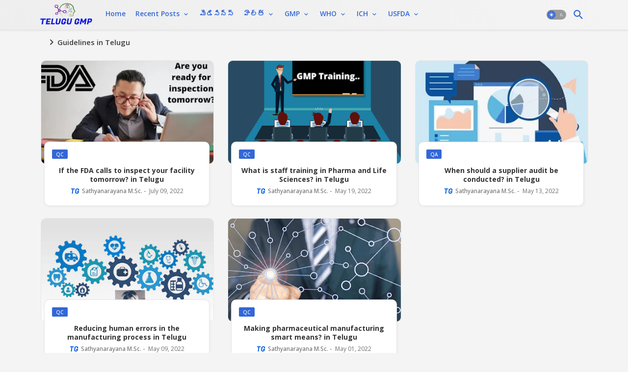

--- FILE ---
content_type: text/html; charset=UTF-8
request_url: https://www.telugugmp.com/search/label/Guidelines%20in%20Telugu?&max-results=5
body_size: 56427
content:
<!DOCTYPE html>
<html class='ltr' dir='ltr' lang='en' xmlns='http://www.w3.org/1999/xhtml' xmlns:b='http://www.google.com/2005/gml/b' xmlns:data='http://www.google.com/2005/gml/data' xmlns:expr='http://www.google.com/2005/gml/expr'>
<head>
<script type='text/javascript'>
//<![CDATA[
var uri = window.location.toString();
if (uri.indexOf("?m=1", "?m=1") > 0) {
    var clean_uri = uri.substring(0, uri.indexOf("?m=1"));
    window.history.replaceState({}, document.title, clean_uri);
}
//]]>
</script>
<!-- Site Info -->
<meta content='width=device-width, initial-scale=1' name='viewport'/>
<title>TELUGU GMP: Medicinal Uses, Health Topics &amp; Regulatory Guidelines in Telugu</title>
<meta content='text/html; charset=UTF-8' http-equiv='Content-Type'/>
<meta content='blogger' name='generator'/>
<link href='https://www.telugugmp.com/favicon.ico' rel='icon' type='image/x-icon'/>
<link href='https://www.telugugmp.com/favicon.ico' rel='icon' sizes='32x32'/>
<link href='https://www.telugugmp.com/favicon.ico' rel='icon' sizes='100x100'/>
<link href='https://www.telugugmp.com/favicon.ico' rel='apple-touch-icon'/>
<meta content='https://www.telugugmp.com/favicon.ico' name='msapplication-TileImage'/>
<meta content='#f4f4f4' name='theme-color'/>
<meta content='#f4f4f4' name='msapplication-navbutton-color'/>
<link href='https://www.telugugmp.com/search/label/Guidelines%20in%20Telugu?max-results=5' rel='canonical'/>
<link rel="alternate" type="application/atom+xml" title="TELUGU GMP: Medicinal Uses, Health Topics &amp; Regulatory Guidelines in Telugu - Atom" href="https://www.telugugmp.com/feeds/posts/default" />
<link rel="alternate" type="application/rss+xml" title="TELUGU GMP: Medicinal Uses, Health Topics &amp; Regulatory Guidelines in Telugu - RSS" href="https://www.telugugmp.com/feeds/posts/default?alt=rss" />
<link rel="service.post" type="application/atom+xml" title="TELUGU GMP: Medicinal Uses, Health Topics &amp; Regulatory Guidelines in Telugu - Atom" href="https://www.blogger.com/feeds/6836244801999033629/posts/default" />
<link href='https://www.telugugmp.com/search/label/Guidelines%20in%20Telugu?max-results=5' hreflang='en' rel='alternate'/>
<meta content='TELUGU GMP provides extensive info on medicinal uses &amp; health topics in Telugu. Learn GMP &amp; cGMP for pharma &amp; medical devices in Telugu &amp; English.' name='description'/>
<meta content='object' property='og:type'/>
<!-- Open Graph Meta Tags -->
<meta content='TELUGU GMP: Medicinal Uses, Health Topics &amp; Regulatory Guidelines in Telugu' property='og:title'/>
<meta content='https://www.telugugmp.com/search/label/Guidelines%20in%20Telugu?max-results=5' property='og:url'/>
<meta content='TELUGU GMP provides extensive info on medicinal uses &amp; health topics in Telugu. Learn GMP &amp; cGMP for pharma &amp; medical devices in Telugu &amp; English.' property='og:description'/>
<meta content='TELUGU GMP: Medicinal Uses, Health Topics &amp;amp; Regulatory Guidelines in Telugu' property='og:site_name'/>
<meta content='https://blogger.googleusercontent.com/img/b/R29vZ2xl/AVvXsEjkECKpqKlRc2t1Nwt2mk38fBEyRtFlUlUK4yZi05e1M1H1UAkVNze4FaBDe0ckq75I4fDuZVOSAvWsC_EsaGi1SRqw8ksREFyWrr0v5X2iyOlkx3xbQ9uQJM1MnWwToLuBiyfyrmg_aATLScA4jMkiY0Mxq_PNKg2qm3U6N4pP0hpiQzyV5HygcObG_cA/w1600-h1600-p-k-no-nu/inspection%20(1)%20(1).jpg' property='og:image'/>
<!-- Twitter Meta Tags -->
<meta content='summary_large_image' name='twitter:card'/>
<meta content='TELUGU GMP: Medicinal Uses, Health Topics &amp; Regulatory Guidelines in Telugu' name='twitter:title'/>
<meta content='https://www.telugugmp.com/search/label/Guidelines%20in%20Telugu?max-results=5' name='twitter:domain'/>
<meta content='TELUGU GMP provides extensive info on medicinal uses &amp; health topics in Telugu. Learn GMP &amp; cGMP for pharma &amp; medical devices in Telugu &amp; English.' name='twitter:description'/>
<meta content='TELUGU GMP provides extensive info on medicinal uses &amp; health topics in Telugu. Learn GMP &amp; cGMP for pharma &amp; medical devices in Telugu &amp; English.' name='twitter:creator'/>
<meta content='en' property='og:locale'/>
<!-- Schema Markup -->
<script type='application/ld+json'>{"@context":"https://schema.org","@graph":[{"@type":"WebSite","name":"TELUGU GMP: Medicinal Uses, Health Topics &amp; Regulatory Guidelines in Telugu","description":"TELUGU GMP provides extensive info on medicinal uses &amp; health topics in Telugu. Learn GMP &amp; cGMP for pharma &amp; medical devices in Telugu &amp; English.","url":"https://www.telugugmp.com/search/label/Guidelines%20in%20Telugu?max-results=5","inLanguage":"en"}]}</script>
<!-- DNS Prefetch -->
<link href='//blogger.googleusercontent.com' rel='dns-prefetch'/>
<link href='//1.bp.blogspot.com' rel='dns-prefetch'/>
<link href='//2.bp.blogspot.com' rel='dns-prefetch'/>
<link href='//3.bp.blogspot.com' rel='dns-prefetch'/>
<link href='//4.bp.blogspot.com' rel='dns-prefetch'/>
<link href='//www.blogger.com' rel='dns-prefetch'/>
<link crossorigin='' href='//fonts.gstatic.com' rel='preconnect'/>
<link href='//resources.blogblog.com' rel='dns-prefetch'/>
<link href='//cdnjs.cloudflare.com' rel='dns-prefetch'/>
<!-- Google Fonts -->
<link href='https://fonts.googleapis.com/css2?family=Open Sans:ital,wght@0,400;0,500;0,600;0,700;1,400;1,500;1,600;1,700&display=swap' rel='stylesheet'/>
<!-- Font Awesome Brands -->
<link href='https://cdnjs.cloudflare.com/ajax/libs/font-awesome/6.7.2/css/brands.min.css' rel='stylesheet'/>
<!-- Template Style CSS -->
<style type='text/css'>@font-face{font-family:'Open Sans';font-style:normal;font-weight:400;font-stretch:100%;font-display:swap;src:url(//fonts.gstatic.com/s/opensans/v44/memSYaGs126MiZpBA-UvWbX2vVnXBbObj2OVZyOOSr4dVJWUgsjZ0B4taVIUwaEQbjB_mQ.woff2)format('woff2');unicode-range:U+0460-052F,U+1C80-1C8A,U+20B4,U+2DE0-2DFF,U+A640-A69F,U+FE2E-FE2F;}@font-face{font-family:'Open Sans';font-style:normal;font-weight:400;font-stretch:100%;font-display:swap;src:url(//fonts.gstatic.com/s/opensans/v44/memSYaGs126MiZpBA-UvWbX2vVnXBbObj2OVZyOOSr4dVJWUgsjZ0B4kaVIUwaEQbjB_mQ.woff2)format('woff2');unicode-range:U+0301,U+0400-045F,U+0490-0491,U+04B0-04B1,U+2116;}@font-face{font-family:'Open Sans';font-style:normal;font-weight:400;font-stretch:100%;font-display:swap;src:url(//fonts.gstatic.com/s/opensans/v44/memSYaGs126MiZpBA-UvWbX2vVnXBbObj2OVZyOOSr4dVJWUgsjZ0B4saVIUwaEQbjB_mQ.woff2)format('woff2');unicode-range:U+1F00-1FFF;}@font-face{font-family:'Open Sans';font-style:normal;font-weight:400;font-stretch:100%;font-display:swap;src:url(//fonts.gstatic.com/s/opensans/v44/memSYaGs126MiZpBA-UvWbX2vVnXBbObj2OVZyOOSr4dVJWUgsjZ0B4jaVIUwaEQbjB_mQ.woff2)format('woff2');unicode-range:U+0370-0377,U+037A-037F,U+0384-038A,U+038C,U+038E-03A1,U+03A3-03FF;}@font-face{font-family:'Open Sans';font-style:normal;font-weight:400;font-stretch:100%;font-display:swap;src:url(//fonts.gstatic.com/s/opensans/v44/memSYaGs126MiZpBA-UvWbX2vVnXBbObj2OVZyOOSr4dVJWUgsjZ0B4iaVIUwaEQbjB_mQ.woff2)format('woff2');unicode-range:U+0307-0308,U+0590-05FF,U+200C-2010,U+20AA,U+25CC,U+FB1D-FB4F;}@font-face{font-family:'Open Sans';font-style:normal;font-weight:400;font-stretch:100%;font-display:swap;src:url(//fonts.gstatic.com/s/opensans/v44/memSYaGs126MiZpBA-UvWbX2vVnXBbObj2OVZyOOSr4dVJWUgsjZ0B5caVIUwaEQbjB_mQ.woff2)format('woff2');unicode-range:U+0302-0303,U+0305,U+0307-0308,U+0310,U+0312,U+0315,U+031A,U+0326-0327,U+032C,U+032F-0330,U+0332-0333,U+0338,U+033A,U+0346,U+034D,U+0391-03A1,U+03A3-03A9,U+03B1-03C9,U+03D1,U+03D5-03D6,U+03F0-03F1,U+03F4-03F5,U+2016-2017,U+2034-2038,U+203C,U+2040,U+2043,U+2047,U+2050,U+2057,U+205F,U+2070-2071,U+2074-208E,U+2090-209C,U+20D0-20DC,U+20E1,U+20E5-20EF,U+2100-2112,U+2114-2115,U+2117-2121,U+2123-214F,U+2190,U+2192,U+2194-21AE,U+21B0-21E5,U+21F1-21F2,U+21F4-2211,U+2213-2214,U+2216-22FF,U+2308-230B,U+2310,U+2319,U+231C-2321,U+2336-237A,U+237C,U+2395,U+239B-23B7,U+23D0,U+23DC-23E1,U+2474-2475,U+25AF,U+25B3,U+25B7,U+25BD,U+25C1,U+25CA,U+25CC,U+25FB,U+266D-266F,U+27C0-27FF,U+2900-2AFF,U+2B0E-2B11,U+2B30-2B4C,U+2BFE,U+3030,U+FF5B,U+FF5D,U+1D400-1D7FF,U+1EE00-1EEFF;}@font-face{font-family:'Open Sans';font-style:normal;font-weight:400;font-stretch:100%;font-display:swap;src:url(//fonts.gstatic.com/s/opensans/v44/memSYaGs126MiZpBA-UvWbX2vVnXBbObj2OVZyOOSr4dVJWUgsjZ0B5OaVIUwaEQbjB_mQ.woff2)format('woff2');unicode-range:U+0001-000C,U+000E-001F,U+007F-009F,U+20DD-20E0,U+20E2-20E4,U+2150-218F,U+2190,U+2192,U+2194-2199,U+21AF,U+21E6-21F0,U+21F3,U+2218-2219,U+2299,U+22C4-22C6,U+2300-243F,U+2440-244A,U+2460-24FF,U+25A0-27BF,U+2800-28FF,U+2921-2922,U+2981,U+29BF,U+29EB,U+2B00-2BFF,U+4DC0-4DFF,U+FFF9-FFFB,U+10140-1018E,U+10190-1019C,U+101A0,U+101D0-101FD,U+102E0-102FB,U+10E60-10E7E,U+1D2C0-1D2D3,U+1D2E0-1D37F,U+1F000-1F0FF,U+1F100-1F1AD,U+1F1E6-1F1FF,U+1F30D-1F30F,U+1F315,U+1F31C,U+1F31E,U+1F320-1F32C,U+1F336,U+1F378,U+1F37D,U+1F382,U+1F393-1F39F,U+1F3A7-1F3A8,U+1F3AC-1F3AF,U+1F3C2,U+1F3C4-1F3C6,U+1F3CA-1F3CE,U+1F3D4-1F3E0,U+1F3ED,U+1F3F1-1F3F3,U+1F3F5-1F3F7,U+1F408,U+1F415,U+1F41F,U+1F426,U+1F43F,U+1F441-1F442,U+1F444,U+1F446-1F449,U+1F44C-1F44E,U+1F453,U+1F46A,U+1F47D,U+1F4A3,U+1F4B0,U+1F4B3,U+1F4B9,U+1F4BB,U+1F4BF,U+1F4C8-1F4CB,U+1F4D6,U+1F4DA,U+1F4DF,U+1F4E3-1F4E6,U+1F4EA-1F4ED,U+1F4F7,U+1F4F9-1F4FB,U+1F4FD-1F4FE,U+1F503,U+1F507-1F50B,U+1F50D,U+1F512-1F513,U+1F53E-1F54A,U+1F54F-1F5FA,U+1F610,U+1F650-1F67F,U+1F687,U+1F68D,U+1F691,U+1F694,U+1F698,U+1F6AD,U+1F6B2,U+1F6B9-1F6BA,U+1F6BC,U+1F6C6-1F6CF,U+1F6D3-1F6D7,U+1F6E0-1F6EA,U+1F6F0-1F6F3,U+1F6F7-1F6FC,U+1F700-1F7FF,U+1F800-1F80B,U+1F810-1F847,U+1F850-1F859,U+1F860-1F887,U+1F890-1F8AD,U+1F8B0-1F8BB,U+1F8C0-1F8C1,U+1F900-1F90B,U+1F93B,U+1F946,U+1F984,U+1F996,U+1F9E9,U+1FA00-1FA6F,U+1FA70-1FA7C,U+1FA80-1FA89,U+1FA8F-1FAC6,U+1FACE-1FADC,U+1FADF-1FAE9,U+1FAF0-1FAF8,U+1FB00-1FBFF;}@font-face{font-family:'Open Sans';font-style:normal;font-weight:400;font-stretch:100%;font-display:swap;src:url(//fonts.gstatic.com/s/opensans/v44/memSYaGs126MiZpBA-UvWbX2vVnXBbObj2OVZyOOSr4dVJWUgsjZ0B4vaVIUwaEQbjB_mQ.woff2)format('woff2');unicode-range:U+0102-0103,U+0110-0111,U+0128-0129,U+0168-0169,U+01A0-01A1,U+01AF-01B0,U+0300-0301,U+0303-0304,U+0308-0309,U+0323,U+0329,U+1EA0-1EF9,U+20AB;}@font-face{font-family:'Open Sans';font-style:normal;font-weight:400;font-stretch:100%;font-display:swap;src:url(//fonts.gstatic.com/s/opensans/v44/memSYaGs126MiZpBA-UvWbX2vVnXBbObj2OVZyOOSr4dVJWUgsjZ0B4uaVIUwaEQbjB_mQ.woff2)format('woff2');unicode-range:U+0100-02BA,U+02BD-02C5,U+02C7-02CC,U+02CE-02D7,U+02DD-02FF,U+0304,U+0308,U+0329,U+1D00-1DBF,U+1E00-1E9F,U+1EF2-1EFF,U+2020,U+20A0-20AB,U+20AD-20C0,U+2113,U+2C60-2C7F,U+A720-A7FF;}@font-face{font-family:'Open Sans';font-style:normal;font-weight:400;font-stretch:100%;font-display:swap;src:url(//fonts.gstatic.com/s/opensans/v44/memSYaGs126MiZpBA-UvWbX2vVnXBbObj2OVZyOOSr4dVJWUgsjZ0B4gaVIUwaEQbjA.woff2)format('woff2');unicode-range:U+0000-00FF,U+0131,U+0152-0153,U+02BB-02BC,U+02C6,U+02DA,U+02DC,U+0304,U+0308,U+0329,U+2000-206F,U+20AC,U+2122,U+2191,U+2193,U+2212,U+2215,U+FEFF,U+FFFD;}</style>
<style id='page-skin-1' type='text/css'><!--
/*
-----------------------------------------------
Blogger Template Style
Name:        Citron - Blogger Premium Template
Version:     2.1.0.V
Author:      Piki Templates
Author Url:  https://pikitemplates.com/
Last Update: 16/May/2025
The Blogger theme&#8217;s base XML and dynamic tags belong to Google LLC. All custom styles, scripts, and designs by Piki Templates are protected under the Creative Commons Attribution-NoDerivatives 4.0 International License (CC BY-ND 4.0). Redistribution and sales of this theme are not allowed without explicit permission.
----------------------------------------------- */
/*-- Material Icons Font --*/
@font-face{font-family:'Material Icons Round';font-style:normal;font-weight:400;src:url(https://fonts.gstatic.com/s/materialiconsround/v105/LDItaoyNOAY6Uewc665JcIzCKsKc_M9flwmP.woff2) format('woff2');}.material-icons-round,.material-symbols-rounded{font-family:'Material Icons Round';font-weight:normal;font-style:normal;font-size:24px;line-height:1;vertical-align:middle;letter-spacing:normal;text-transform:none;display:inline-block;white-space:nowrap;word-wrap:normal;direction:ltr;-webkit-font-feature-settings:'liga';-webkit-font-smoothing:antialiased;}
html.rtl {
--body-font: 'Cairo',sans-serif;
--meta-font: 'Cairo',sans-serif;
--title-font: 'Cairo',sans-serif;
--text-font: 'Cairo',sans-serif;
}
:root{
--body-font:'Open Sans', sans-serif;
--title-font:'Open Sans', sans-serif;
--meta-font:'Open Sans', sans-serif;
--text-font:'Open Sans', sans-serif;
--text-font-color:#505050;
--runs-solid-color:#c1bbbb;
--black-color:#404040;
--hero-color:#aaaaaa;
--main-menu-bg:linear-gradient(45deg, #EEEEEE, #f4f4f4);
--snippet-color:#aba4a4;
--solid-border:#ddd;
--featured-posts-title:#333333;
--button-bg-color:#3367D6;
--button-text-color:#ffffff;
--lables-buttons-color:#3367D6;
--lables-text-color:#ffffff;
--email-bg-color:#3367D6;
--email-text-color:#ffffff;
--cloud-bg-color:#3367D6;
--cloud-border-color:#3367D6;
--list-text-color:#333333;
--theme-text-color:#3e3e3e;
--featured-gadgets-title:#e8e8e8;
--placeholder-text-color:#3e3e3e;
--main-menu-text-color:#3367D6;
--sub-menu-text-color:#3a3a3a;
--footer-title-color:#222222;
--footer-copyright-bg:#505050;
--body-color-main:#f4f4f4;
--all-link-color:#3367D6;
--black-text:#343434;
--main-text-color:#101010;
--mobile-menu-bg:#ffffff;
--white-bg:#ffffff;
--block-bg:#ffffff;
--paint-cards:#f7faff;
--featured-posts-title-featured:#ffffff;
--white-label-color:#ffffff;
--color-section:#3367D6;
--color-section1:#4285F4;
--color-section-text:#ffffff;
--bg-cards:#ffffff;
--bg-cards-video:#121212;
--bg-cards-shadow:0px 3px 3px 0 rgb(33 33 33 / 0.03);
--bt-breaking:rgba(0 0 0 / 0.08);
--bt-breaking-text:#626262;
--shadow-top:0 0 20px rgba(0,0,0,.15);
--shadow-top-fixed:5px 5px 8px 0px rgba(224 223 223 / 0.48);
--ads-bg:rgb(143 183 255 / 0.20);
--ads-text:#898989;
--buttons-category-text:#1d1d1d;
--snip-text-color:#eeeeee;
--search-bt-text:#333333;
--comments-dec:#333;
--sticky-bg:#f1f1f1;
--input-form:transparent;
--footer-email-title:#ffffff;
--bt-home:#f2f7fb;
--cm-count:#555555;
--shadow-light:0px 2px 5px 1px rgb(0 0 0 / 0.10);
--nav-site-text:#4e4e4e;
--sticky-lists:#f7fcff;
--post-snip-data:#707070;
--post-snip-open:#383838;
--ico-relative:#ff0000;
--front-bg-lists:#fff;
--share-author-links:#585858;
--box-posts-share:#f1f1f1;
--title-share:#1c1c1c;
--title-share-fa:#5c5c5c;
--footer-text-color:#d7d7d7;
--footer-about-text:#505050;
--footer-bg-color:#e8e8e8;
--footer-gadgets-title:#505050;
--main-logo-text-color:#222222;
--submenu-bg-color:#ffffff;
--comment-content:#f6f6f6;
--comment-text:#5e5e5e;
--label-text-color:#2c2c2c;
--pager-text-color:#6d6d6d;
--back-top:rgb(90 90 90 / 0.18);
--box-shadows:rgb(102 102 102 / 0.13);
}
body.dark{
--main-logo-text-color:#d4d4d4;
--all-link-color:rgba(255,255,255,.7);
--body-color-main:#292929;
--main-menu: #383838;
--text-font-color:#d3d3d3;
--shadow-top:none;
--cloud-border-color:rgb(100 100 100 / 0.66);
--cloud-bg-color:#ffffff;
--mobile-menu-bg:#212121;
--input-form:rgb(112 112 112 / 0.34);
--shadow-top-fixed:none;
--white-label-color:#464646;
--main-menu-text-color:#dadada;
--list-text-color:#fff;
--search-bt-text:#b5b5b5;
--sub-menu-text-color:#dadada;
--title-share:#dddddd;
--black-color:#d9d9d9;
--title-share-fa:#dddddd;
--front-bg-lists:#292929;
--box-shadows:transparent;
--bt-home:#212121;
--sticky-lists:#212121;
--main-menu-bg:#232323;
--post-snip-open:#eee;
--paint-cards:#292929;
--footer-gadgets-title:#c3c3c3;
--footer-title-color:#adadad;
--sticky-bg:#212121;
--placeholder-text-color:#dadada;
--theme-text-color:#dadada;
--featured-gadgets-title:#dadada;
--ads-bg:#212121;
--color-section:#1d1d1d;
--color-section1:#424242;
--footer-copyright-bg:#181818;
--box-posts-share:#323232;
--submenu-bg-color:#212121;
--label-text-color:#a1a1a1;
--featured-posts-title: #c3c3c3;
--ads-text:#dadada;
--buttons-category-text:#dadada;
--bg-cards:#212121;
--block-bg:#3a3a3a;
--black-text:#f3f8fb;
--post-snip-data:#a5a5a5;
--comments-dec:#cecece;
--comment-content:#353535;
--comment-text:#c1c1c1;
--footer-bg-color:#181818;
--footer-text-color:#E4E4E4;
--cm-count:#E4E4E4;
--main-text-color:#E4E4E4;
--nav-site-text:#c3c3c3;
--share-author-links:#E4E4E4;
--footer-copyright-bg:#292929;
}
a,abbr,acronym,address,applet,b,big,blockquote,body,caption,center,cite,code,dd,del,dfn,div,dl,dt,em,fieldset,font,form,h1,h2,h3,h4,h5,h6,html,i,iframe,img,ins,kbd,label,legend,li,object,p,pre,q,s,samp,small,span,strike,strong,sub,sup,table,tbody,td,tfoot,th,thead,tr,tt,u,ul,var{padding:0;border:0;outline:0;vertical-align:baseline;background:0;margin:0;text-decoration:none;}
form,textarea,input,button{font-family:var(--body-font);-webkit-appearance:none;-moz-appearance:none;appearance:none;border-radius:0;box-sizing:border-box}
.CSS_LIGHTBOX{z-index:999999!important}.CSS_LIGHTBOX_ATTRIBUTION_INDEX_CONTAINER .CSS_HCONT_CHILDREN_HOLDER > .CSS_LAYOUT_COMPONENT.CSS_HCONT_CHILD:first-child > .CSS_LAYOUT_COMPONENT{opacity:0}
input,textarea{outline:none;border: none;}
html{position:relative;word-break:break-word;word-wrap:break-word;text-rendering:optimizeLegibility;-webkit-font-smoothing:antialiased;-webkit-text-size-adjust:100%;}
/*! normalize.css v3.0.1 | MIT License | git.io/normalize */
dl,ul{list-style-position:inside;font-weight:400;list-style:none}
button{cursor: pointer;outline: none;border: none;}
ul li{list-style:none}
caption,th{text-align:center}
.box-view #outer-wrapper{max-width: 1190px;}
html,body{text-size-adjust:none;-webkit-text-size-adjust:none;-moz-text-size-adjust:none;-ms-text-size-adjust:none}
.separator a{clear:none!important;float:none!important;margin-left:0!important;margin-right:0!important}
#Navbar1,#navbar-iframe,.widget-item-control,a.quickedit,.home-link,.feed-links{display:none!important}
.center{display:table;margin:0 auto;position:relative}
.widget > h2,.widget > h3{display:none}
iframe[src*="youtube.com"]{width:100%;height:auto;aspect-ratio:16/9}
.widget iframe,.widget img{max-width:100%}
.post-body img:not(.snip-thumbnail){width:auto;height:auto;border:none;}
.container{position:relative;max-width: 100%;width: 1145px;}
a,a:visited{text-decoration:none}
.clearfix{clear:both}
.section,.widget,.widget ul{margin:0;padding:0}
a{color:var(--all-link-color)}
abbr{text-decoration:none}
.widget>h2,.widget>h3{display:none}
*:before,*:after{-webkit-box-sizing:border-box;-moz-box-sizing:border-box;box-sizing:border-box;}
/*-- CSS Variables --*/
.no-items.section,#related-posts{display:none}
.cookie-choices-info{display:none !important;}
div#custom-ads-placeholder{display:none;}
.blogger-clickTrap{position:unset !important;}
h1,h2,h3,h4,h5,h6{font-family:var(--title-font);font-weight:600}
body{position:relative;background:var(--body-color-main);background-repeat:repeat;background-attachment: fixed;background-position:top;background-position:left;font-family:var(--body-font);font-size:14px;font-weight:400;color:var(--black-text);word-wrap:break-word;margin:0;padding:0;font-style:normal;line-height:1.4}
#outer-wrapper{position:relative;overflow:hidden;width:100%;max-width:100%;margin:0 auto}
.outer-container{display: flex;justify-content: space-between;}
.post-body h1{font-size:28px}
.post-body h2{font-size:24px}
.post-body h3{font-size:21px}
.post-body h4{font-size:18px}
.post-body h5{font-size:16px}
.post-body h6{font-size:13px}
.dark .post-body p{background:transparent!important;color:#fff!important}
.home #feed-view, .search-view #feed-view, .label-view #feed-view{width:100%}
#center-container{position:relative;float:left;width:100%;overflow:hidden;padding:10px 0 0;margin:0}
#feed-view{position:relative;float:left;width:calc(100% - (320px + 5px));box-sizing:border-box;padding:0}
#sidebar-container{position:relative;float:right;width:320px;box-sizing:border-box;padding:0}
.post-filter-image{position:relative;display:block;transition:transform .3s ease}
.snip-thumbnail{position:relative;width:100%;height:100%;display:block;object-fit:cover;z-index:1;opacity:0;transition:opacity .30s ease,transform .30s ease}
#h1-hide{display:none;visibility:hidden}
h1.blog-title{font-size:24px;max-width:195px;overflow:hidden;text-decoration:none;text-overflow:ellipsis;white-space:nowrap;line-height: 38px;}
.snip-thumbnail.lazy-img{opacity:1}
.row{position:relative;}
.post-filter-link:hover .snip-thumbnail{filter: brightness(0.9);}
.background-layer:before{content:'';position:absolute;left:0;right:0;bottom:0;height:66%;background-image:linear-gradient(to bottom,transparent,rgba(0,0,0,0.80));-webkit-backface-visibility:hidden;backface-visibility:hidden;z-index:2;opacity:1;margin:0;transition:opacity .25s ease}
.kcode-icon a:before,.bpost-share a:before{display:inline-block;font-family:'Font Awesome 6 Brands';font-style:normal;font-weight:400;vertical-align: middle;}
.kcode-icon .rss a:before,.social .rss a:before{content:'\e0e5';font-family:'Material Icons Round';}
.kcode-icon .email a:before,.social .email a:before{content:'\e158';font-family:'Material Icons Round';}
.kcode-icon .external-link a:before,.social .external-link a:before{content:'\e894';font-family:'Material Icons Round';}
.colorful a:hover {opacity: 0.8;}
.kcode-icon a:before{content:var(--fa);}
.colorful .blogger a{color:#ff5722}
.colorful .facebook a{color:#1877F2}
.colorful .twitter a{color:#00acee}
.colorful .youtube a{color:#f50000}
.colorful .messenger a{color:#0084ff}
.colorful .snapchat a{color:#ffe700}
.colorful .telegram a{color:#179cde}
.colorful .instagram a{color:#dd277b}
.colorful .pinterest a{color:#ca2127}
.colorful .google a{color:#0165b4}
.colorful .apple a{color:#000000}
.colorful .microsoft a{color:#0165b4}
.colorful .dribbble a{color:#ea4c89}
.colorful .linkedin a{color:#0077b5}
.colorful .tiktok a{color:#fe2c55}
.colorful .stumbleupon a{color:#eb4823}
.colorful .vk a{color:#4a76a8}
.colorful .stack-overflow a{color:#f48024}
.colorful .github a{color:#24292e}
.colorful .soundcloud a{background:linear-gradient(#ff7400,#ff3400)}
.colorful .behance a{color:#191919}
.colorful .digg a{color:#1b1a19}
.colorful .delicious a{color:#0076e8}
.colorful .codepen a{color:#000}
.colorful .flipboard a{color:#f52828}
.colorful .reddit a{color:#ff4500}
.colorful .tumblr a{color:#365069}
.colorful .twitch a{color:#6441a5}
.colorful .rss a{color:#ffc200}
.colorful .skype a{color:#00aff0}
.colorful .whatsapp a{color:#3fbb50}
.colorful .discord a{color:#7289da}
.colorful .share a{color:var(--hero-color)}
.colorful .email a{color:#888}
.colorful .external-link a{color:#275bff}
.bpost-share a.fa-facebook,.bpost-share a.fa-facebook{background:#1877F2}
.bpost-share a.fa-x-twitter{background:#00acee}
.bpost-share a.fa-whatsapp{background:#3fbb50}
.Super-Menu-logo{display:none}
#top-menu .selectnav{display:none}
.header-room{display:flex;flex-wrap:wrap;flex-direction:row;justify-content:space-between;align-items:center;align-content:center;}
.dark .post-body ol>li:before{color:#eee}
.mega-flex .section{width:50%;}
.dark .post-body ol>li:before{color:#eee}
.dark-toggle-flex{position:relative;background-color:rgb(0 0 0 / 0.36);display:flex;align-items:center;font-size:12px;color: var(--button-text-color);width:40px;height:20px;margin:0 5px;border-radius:20px;}
.dark-bt .dark-toggle-flex{display:none;}
.dark-toggle-flex:hover:before{opacity:0.8}
.dark .dark-toggle-flex:before{content:'\ea46';left:21px;}
.dark-toggle-flex:before{content:'\e518';font-family:'Material Icons Round';position:absolute;left:2px;width:16px;height:16px;text-align:center;background-color:var(--button-bg-color);font-weight:400;line-height:16px;z-index:2;border-radius:50%;box-shadow:0 0 4px rgb(0 0 0 / 0.10);transition:left .18s ease;}
.dark .dark-toggle-flex:after{content:'\e518';right:26px;}
.dark-toggle-flex:after{content:'\ea46';font-family:'Material Icons Round';position:absolute;right:4px;width:10px;font-size:8px;font-weight:400;line-height:1;text-align:center;opacity:0.5;transition:right .18s ease;}
#Super-FlexMenuList>.mega-menu{position:unset!important}
.Super-FlexMenu li:hover .BiggerMenu{opacity:1;visibility:visible}
.drop-down>a:after{content:'\e5cf';float:right;font-family:'Material Icons Round';font-size:9px;font-weight:400;margin:-1px 0 0 5px}
.BiggerMenu{position:absolute;background-color:var(--block-bg);top:59px;opacity:0;visibility:hidden;width:100%;left:0;box-sizing:border-box;border-radius:4px;right:0;z-index:3333;color:var(--white-bg);height:auto;padding:20px;min-height:100px;box-shadow:0 10px 10px rgb(0 0 0 / 0.07);transition:all .3s ease;}
.Super-FlexMenu li:hover .BiggerMenu{margin-top:1px;opacity:1;visibility:visible}
.mega-box{width:calc((100% - 50px) / 5);box-sizing:border-box;float:left;overflow:hidden;position:relative}
.mega-box:last-child{margin-right:0}
.mega-box .post-filter-link{position:relative;height:100%}
.mega-boxs{display:flex;justify-content:space-between;flex-wrap:wrap}
.mega-boxs .Mega-img-ui{position: relative;height:180px;display:block;overflow:hidden;border-radius: 4px;}
.mega-boxs .entry-title{font-size:14px;font-weight:600;text-align: left;line-height:1.5;margin:0}
.flex-section{display:flex;flex-wrap: wrap;width:100%;float:left;align-items:center;justify-content:center;}
.flex-ft{display:flex;justify-content:center;padding: 0 10px;}
.tociki-pro{display:flex;width:100%;clear:both;margin:0}
.tociki-inner{position:relative;max-width:100%;font-size:14px;background-color:rgba(165 165 165 / 0.10);overflow:hidden;line-height:23px;border:1px solid #a0a0a0;border-radius:5px}
a.tociki-title{position:relative;display:flex;align-items:center;justify-content:space-between;height:38px;font-size:16px;font-weight:600;color:var(--text-font-color);padding:0 15px;margin:0}
.tociki-title-text{display:flex}
.tociki-title-text:before{content:'\e242';font-family:'Material Icons Round';font-size:20px;font-weight:400;margin:0 5px 0 0}
.rtl .tociki-title-text:before{margin:0 0 0 5px}
.tociki-title:after{content:'\e5cf';font-family:'Material Icons Round';font-size:16px;font-weight:400;margin:0 0 0 25px;color:var(--buttons-category-text);}
.rtl .tociki-title:after{margin:0 25px 0 0;}
.tociki-title.opened:after{content:'\e5ce'}
a.tociki-title:hover{text-decoration:none}
#tociki{display:none;padding:0 15px 10px;margin:0}
#tociki ol{padding:0 0 0 15px}
#tociki li{font-size:14px;font-weight: 500;margin:10px 0}
#tociki li a{color:var(--main-text-color)}
#tociki li a:hover{opacity:0.8;text-decoration:underline}
#top-ad-placeholder .widget > .widget-title,#bottom-ad-placeholder .widget > .widget-title{display:none}
#top-ad-placeholder,#bottom-ad-placeholder{margin:15px 0;padding:0;width:100%;overflow:hidden;}
.main-ads-pikihome{position:relative;margin:15px 5px}
.main-ads-pikihome .widget{position:relative;float:left;width:100%;line-height:0;margin:0 0 5px}
#post-placeholder{position:relative;box-sizing:border-box;width:100%;height:auto;padding:0 5px;margin:10px 0}
#post-placeholder .widget{position:relative;width:100%;line-height:0;height:auto}
.footer-container{padding:20px;background:var(--footer-copyright-bg);}
.footer-container .footer-copyright{position:relative;font-size:13px;margin:15px auto 0;text-align: center;}
#footer-checks-menu ul{display:flex;flex-wrap:wrap;align-items:center;justify-content:center;}
.copyright-text{margin:0;color:var(--footer-text-color);}
.footer-container .footer-copyright a{color:var(--footer-text-color)}
.footer-container .footer-copyright a:hover{color:var(--footer-text-color)}
#footer-checks-menu{position:relative;display:block;margin:0}
.footer-checks-menu ul li{position:relative;float:left;margin:0 0 8px;text-align:center;}
.footer-checks-menu ul li a{float:left;font-size:13px;background:rgb(112 112 112 / 0.16);color:var(--footer-text-color);padding:7px 12px;margin:0 5px;border-radius:15px;}
#footer-checks-menu ul li a:hover{opacity:0.8;}
.sharing-button .facebook a{background-color:#1877F2}
.sharing-button .twitter a,.sharing-button .twitter-square a{background-color:#00acee}
.sharing-button .reddit a{background-color:#ff4500}
.sharing-button .pinterest a{background-color:#ca2127}
.sharing-button .linkedin a{background-color:#0077b5}
.sharing-button .whatsapp a{background-color:#3fbb50}
.sharing-button .email a{background-color:#888}
.Super-Menu .fa{color:#FFF! important}
#Super-MenuTested{position:relative;float:left;width:100%;height:auto;margin:0}
.Super-MenuWorks .container{margin:0 auto;}
.Super-MenuWorks-wrap,.Super-MenuWorks{position:relative;background:var(--main-menu-bg);float:left;z-index: 990;width:100%;height:60px;box-sizing:border-box;padding:0;margin:0;box-shadow:var(--bg-cards-shadow);}
.SuperLogo-wrap{position:relative;box-sizing: border-box;width:100%;float:left;margin:0 30px 0 0;padding:0;}
.header-room img{display:block;width:auto;height:auto;max-height:45px;margin:0 0 0 10px;}
.show-menu-space{display:none;color:var(--main-menu-text-color);height:40px;font-size:17px;padding:0 15px;}
.header-section{position:relative;display:flex;flex-wrap:wrap;justify-content:space-between;float:left;width:100%;margin:0;}
.header-left{position:static;display:flex;margin:0;align-items: center;}
.rtl .header-right{left:14px;right: unset;}
.header-right{position:absolute;top:0;right:14px;margin:0;z-index: 11;backdrop-filter: blur(8px);overflow: hidden;}
.header-room h1{display:block;font-size:25px;color:var(--main-logo-text-color);height:30px;line-height:30px;overflow:hidden;padding:0;margin:0}
.header-room h1 a{color:var(--main-logo-text-color)}
.header-room .LinkList .widget-content{display:flex;justify-content:space-between;align-items:center;}
.Super-MenuWorks.show{top:0;margin:0;}
.Super-MenuWorks.fixed-nos.show{background:var(--main-menu-bg)}
.main-menu-wrap{position:static;height:56px;margin:0}
#Super-FlexMenu .widget,#Super-FlexMenu .widget>.widget-title{display:none}
#Super-FlexMenu .show-menu{display:block}
#Super-FlexMenu{position:static;height:56px;z-index:10}
#Super-FlexMenu ul>li{position:relative;display: flex;flex-shrink: 0;}
#Super-FlexMenuList>li>a{position:relative;display:block;height:56px;font-size:14px;color:var(--main-menu-text-color);font-weight:600;text-transform:capitalize;line-height:56px;padding:0 10px;margin:0}
#Super-FlexMenuList>li>a i{margin:0 3px 0 0;font-size:16px;color:var(--button-bg-color)}
#Super-FlexMenuList>li>a:hover{opacity:0.8}
.rtl #Super-FlexMenu ul>li>ul>li>ul{right: 100%;left: unset;}
.rtl #Super-FlexMenu ul>li>ul{right:0;left: unset;}
#Super-FlexMenu ul>li>ul{position:absolute;float:left;left:0;top:60px;width:180px;background:var(--submenu-bg-color);z-index:99999;visibility:hidden;opacity:0;-webkit-transform:translateY(-10px);transform:translateY(-10px);padding:0;box-shadow:0 2px 5px 0 rgba(0,0,0,0.15),0 2px 10px 0 rgba(0,0,0,0.17)}
#Super-FlexMenu ul>li>ul>li>ul{position:absolute;top:0;left:100%;-webkit-transform:translateX(-10px);transform:translateX(-10px);margin:0}
#Super-FlexMenu ul>li>ul>li{display:block;float:none;position:relative}
#Super-FlexMenu ul>li>ul>li a{position:relative;display:block;overflow:hidden;font-size:13px;color:var(--sub-menu-text-color);font-weight:600;box-sizing:border-box;padding:8px 15px;margin:0;border-bottom:1px solid rgba(155,155,155,0.07)}
#Super-FlexMenu ul>li>ul>li:last-child a{border:0}
#Super-FlexMenu ul>li>ul>li:hover>a{opacity:0.8}
#Super-FlexMenu ul>li.sub-tab>a:after,#Super-FlexMenu ul>li.sub-has>a:after{content:'\e5cf';font-family:'Material Icons Round';font-size:16px;font-weight:400;margin:0 0 0 5px;transition: 0.31s;vertical-align: middle;}
#Super-FlexMenu ul>li.sub-tab>a:hover:after,#Super-FlexMenu ul>li.sub-has>a:hover:after{transform:rotate(180deg);transition:0.31s;}
#Super-FlexMenu ul>li>ul>li.sub-tab>a:after{content:'\e5cc';float:right;margin:0}
#Super-FlexMenu ul>li:hover>ul,#Super-FlexMenu ul>li>ul>li:hover>ul{visibility:visible;opacity:1;-webkit-backface-visibility:hidden;backface-visibility:hidden;-webkit-transform:translate(0);transform:translate(0)}
#Super-FlexMenu ul ul{transition:all .35s ease}
.loading-icon{width:100%;height:100%;display:flex ;justify-content:center;align-items:center;}
.search-section .loading-icon{margin: 15px 0;}
.loading-icon:after{content:"";width:40px;height:40px;border-radius:50%;border:2px solid var(--main-text-color);border-right:2px solid #c1c1c1;display:inline-block;animation:runload 0.6s infinite}
@-webkit-keyframes runload{0%{-webkit-transform:rotate(0deg);transform:rotate(0deg)}to{-webkit-transform:rotate(1turn);transform:rotate(1turn)}}@keyframes runload{0%{-webkit-transform:rotate(0deg);transform:rotate(0deg)}to{-webkit-transform:rotate(1turn);transform:rotate(1turn)}}
.loading-frame{-webkit-animation-duration:.5s;animation-duration:.5s;-webkit-animation-fill-mode:both;animation-fill-mode:both}
@keyframes fadeIn{from{opacity:0}to{opacity:1}}
.run-time{animation-name:fadeIn}
@keyframes fadeInUp{from{opacity:0;transform:translate3d(0,5px,0)}to{opacity:1;transform:translate3d(0,0,0)}}
.load-time{animation-name:fadeInUp}
.overlay, #overlay-id{visibility:hidden;opacity:0;position:fixed;top:0;left:0;right:0;bottom:0;background:rgb(10 18 43 / 0.61);backdrop-filter:blur(2px);z-index:1000;margin:0;transition:all .25s ease;}
.show-menu-space:before{content:"\e5d2";font-family:'Material Icons Round';font-size:24px;font-weight:400}
#menu-space{display:none;position:fixed;width:80%;height:100%;top:0;left:0;bottom:0;background:var(--mobile-menu-bg);overflow:auto;z-index:1010;left:0;-webkit-transform:translateX(-100%);transform:translateX(-100%);visibility:hidden;box-shadow:3px 0 7px rgba(0,0,0,0.1);-webkit-transition:all .5s cubic-bezier(.79,.14,.15,.86);-moz-transition:all .5s cubic-bezier(.79,.14,.15,.86);-o-transition:all .5s cubic-bezier(.79,.14,.15,.86);transition:all .5s cubic-bezier(.79,.14,.15,.86)}
.spring-open #menu-space{-webkit-transform:translateX(0);transform:translateX(0);visibility:visible;opacity:.99;-webkit-transition:all .5s cubic-bezier(.79,.14,.15,.86);-moz-transition:all .5s cubic-bezier(.79,.14,.15,.86);-o-transition:all .5s cubic-bezier(.79,.14,.15,.86);transition:all .5s cubic-bezier(.79,.14,.15,.86)}
.area-runs{display:flex;padding:10px 0;margin:0 10px;opacity:0;transition:all ease-in-out .3s;justify-content:flex-end;}
#menu-space{transition:all .6s ease-in-out}
.hide-Super-Menu:hover{opacity:0.8;}
.hide-Super-Menu{display:block;color:var(--main-menu-text-color);font-size:14px;line-height:28px;text-align:center;cursor:pointer;z-index:20;background:rgb(137 137 137 / 0.10);border-radius:4px;padding:0 12px;transition:transform ease-out .2s;}
.hide-Super-Menu:before{content:"\e5cd";font-family:'Material Icons Round';font-weight:400}
.spring-open .area-runs,.spring-open .menu-space-flex{opacity:1}
.menu-space-flex{display:flex;flex-direction:column;opacity:0;justify-content:space-between;float:left;width:100%;height:calc(100% - 8%);transition:all ease-in-out .3s}
.social-mobile ul{margin: 0 0 0 15px;float: left;}
.post-inner-data.flex{display:flex;align-content:center;}
.post-inner-user{position:relative;float:left;}
.author-image{position:relative;display:block;height:40px;width:40px;}
.author-image img{border-radius:50%;}
.Super-Menu{position:relative;float:left;width:100%;box-sizing:border-box;padding:0 25px 0 0}
ul#Super-FlexMenuList{display:flex;height:56px;margin: 0 0 0 15px;}
.Super-Menu>ul{margin:0}
#Super-FlexMenu .fa{padding:0 5px}
.Super-Menu .fa{margin:5px;padding:auto}
.Super-Menu .m-sub{display:none;padding:0}
.Super-Menu ul li{position:relative;display:block;overflow:hidden;float:left;width:100%;font-size:14px;font-weight:600;margin:0;padding:0}
.Super-Menu>ul li ul{overflow:hidden}
.Super-Menu>ul>li{border-bottom:1px solid rgb(181 181 181 / 0.20)}
.Super-Menu>ul>li.sub-tab>a:after,.Super-Menu>ul>li>ul>li.sub-tab>a:after{font-family:'Material Icons Round';font-weight:400;position: absolute;right: 0;content:"\e5cf";font-size:24px;vertical-align:middle;}
.rtl .Super-Menu>ul>li.sub-tab>a:after,.rtl .Super-Menu>ul>li>ul>li.sub-tab>a:after{left:0;right:unset;}
.Super-Menu ul li.sub-tab.show>a:after{content:'\e5ce'}
.Super-Menu ul li a:hover,.Super-Menu ul li.sub-tab.show>a,.Super-Menu ul li.sub-tab.show>.submenu-toggle{color:fff}
.Super-Menu>ul>li>ul>li a{display:block;font-size:13px;font-weight:600;color:var(--sub-menu-text-color);padding:5px 0 5px 15px;}
.Super-Menu>ul>li>ul>li>ul>li>a{padding:5px 0 5px 30px}
.Super-Menu ul>li>.submenu-toggle:hover{opacity:0.8;}
.fixed-nos{position:fixed;top:-80px;left:0;width:100%;z-index:990;box-shadow: none;transition:top .17s ease}
.spring-open .fixed-nos{top:0}
.spring-open{overflow:hidden;left:0;right:0}
.search-wrap{position:relative;display:flex;height:59px;align-items:center;margin:0;}
#search-flex{position:fixed;display:flex;flex-direction:column;top:25px;left:50%;max-width:480px;width:95%;background:var(--block-bg);overflow:hidden;visibility:hidden;opacity:0;transform:translate3d(-50%,50%,0);z-index:1010;border-radius:6px;box-shadow:0px 0px 4px 2px rgb(129 129 129 / 0.05);transition:all .17s ease;}
.active-search #search-flex{backface-visibility:inherit;visibility:visible;opacity:1;transform:translate3d(-50%,0,0);}
.active-search #overlay-id{cursor:url("data:image/svg+xml;charset=UTF-8,%3csvg width='17' height='17' viewBox='0 0 100 100' xmlns='http://www.w3.org/2000/svg'%3e%3cline x1='0' y1='100' x2='100' y2='0' stroke-width='14' stroke='white'%3e%3c/line%3e%3cline x1='0' y1='0' x2='100' y2='100' stroke-width='14' stroke='white'%3e%3c/line%3e%3c/svg%3e"),auto;visibility:visible;opacity:1;}
.search-flex-container{display:flex;justify-content:space-between;align-items:center;position:relative;width:100%;height:100%;border-bottom:1px solid rgb(120 120 120 / 0.11);overflow:hidden;margin:0;}
.search-flex-container .search-form{position:relative;flex:1;padding:0;border:0;border-radius: 4px 0 0 4px;}
.search-flex-container .search-input{position:relative;width:100%;height:60px;background: transparent;color:var(--search-bt-text);font-size:15px;font-weight:400;padding:0 0 0 15px;border:0;}
.search-flex-container .search-input:focus,.search-flex-container .search-input::placeholder{color:var(--search-bt-text);outline:none}
.search-flex-container .search-input::placeholder{opacity:.70}
.search-flex-close{width:50px;height:50px;border-radius:0 4px 4px 0;background: transparent;color:var(--search-bt-text);font-size:24px;display:flex;align-items:center;justify-content:center;cursor:pointer;transition:transform ease-out .2s;z-index:20;padding:0;margin:0;}
.search-flex-close:hover{opacity:0.8;}
.search-button-flex{color:var(--main-menu-text-color);width:40px;height:40px;font-size:26px;text-align:center;line-height:40px;cursor:pointer;z-index:20;padding:0;margin:0;transition:margin .25s ease;}
.search-button-flex:before,.search-hidden:after{content:"\e8b6";font-family:'Material Icons Round';font-weight:400}
input[type="search"]::-webkit-search-decoration,input[type="search"]::-webkit-search-cancel-button,input[type="search"]::-webkit-search-results-button,input[type="search"]::-webkit-search-results-decoration{display:none;}
.search-input input{border-radius:5px;padding:5px 10px;width:98%;border:2px solid #eee}
.paint-category{display:flex;justify-content:space-between;flex-wrap:wrap;;margin: 0 10px 25px;}
.paint-category .widget{width:calc((100% - 75px) / 6);float:left;background:var(--bg-cards);margin:8px 0;height:60px;overflow:hidden;display:flex;align-items:center;position:relative;border-radius:50px;box-shadow:-1px 4px 8px 0 rgb(0 0 0 / 0.10);transition:all .3s ease;}
a.paint-title{display:flex;width:100%;box-sizing:border-box;align-items:center;}
.paint-category .widget:nth-child(1):hover{background:linear-gradient(190deg,#b9c7ff,#1573ff);box-shadow:0px 10px 15px -8px rgb(44 124 243 / 0.76);}
.paint-category .widget:nth-child(2):hover{background:linear-gradient(190deg,#edc7c7,#fd4785);box-shadow:0px 10px 15px -8px rgb(255 65 65 / 0.76);}
.paint-category .widget:nth-child(3):hover{background:linear-gradient(190deg,#e8fff5,#0fbc9e);box-shadow:0px 10px 15px -8px rgb(37 195 167 / 0.76);}
.paint-category .widget:nth-child(4):hover{background:linear-gradient(190deg,#fddbff,#af3fff);box-shadow:0px 10px 15px -8px rgb(182 76 255 / 0.75);}
.paint-category .widget:nth-child(5):hover{background:linear-gradient(190deg,#ffe8a0,#fd7900);box-shadow:0px 10px 15px -8px rgb(253 130 13 / 0.75);}
.paint-category .widget:nth-child(6):hover{background:linear-gradient(190deg,#ecf0ff,#4d94ff);box-shadow:0px 10px 15px -8px rgb(91 156 255 / 0.75);}
.paint-category-img{position:relative;display:block;overflow:hidden;width:40%;margin:0;}
.paint-category-img img{position:relative;display:block;height:40px;width:40px;border-radius:50%;object-fit:cover;margin:0 0 0 6px;padding:6px;}
.rtl .paint-category-img img{margin:0 6px 0 0;}
.rtl .paint-category-title h2{margin:0 0 0 10px;}
#Image1 .paint-category-img img{background:rgb(0 114 255 / 0.13)}
#Image2 .paint-category-img img{background:rgb(255 0 0 / 0.13)}
#Image3 .paint-category-img img{background:rgb(0 255 96 / 0.23)}
#Image4 .paint-category-img img{background:rgb(164 0 255 / 0.13)}
#Image5 .paint-category-img img{background:rgb(255 125 0 / 0.23)}
#Image6 .paint-category-img img{background:rgb(0 114 255 / 0.13)}
.paint-category-title{position:relative;display:block;width:calc(60% - 0px);padding:0;}
.paint-category-title h2{display:block;line-height:18px;height:18px;overflow:hidden;font-family:var(--title-font);color:var(--theme-text-color);font-size:13px;text-align:center;text-transform:capitalize;margin: 0 10px 0 0;}
.paint-title:hover .paint-category-title h2{color:#fff;}
div#mega-wrap{position:relative;background:linear-gradient(45deg,var(--color-section),var(--color-section1));overflow: hidden;}
.color-section .widget{display:flex;justify-content:space-between;margin:0 auto;align-items:center;}
.color-wrapper{position:relative;width:calc(60% - 1em);overflow:hidden;z-index:2;}
.color-image{position:relative;width:40%;z-index:2;}
.color-section .flexi-title h3{display:block;font-family:var(--title-font);font-size:30px;color:var(--white-bg);font-weight:700;line-height:1.6;margin:0 0 15px;}
.color-caption{font-family:var(--text-font);color:var(--color-section-text);font-size:14px;font-weight:500;line-height:1.5;margin:0;}
.color-section{margin:26px 15px 10%;}
.color-section .color-search .search-input::placeholder{color:rgba(255 255 255 / 0.52);}
.color-image img{position:relative;display:block;width:100%;min-height:180px;max-height:365px;object-fit:cover;overflow:hidden;margin:auto;}
.color-search{position:relative;flex:1;margin-top:30px;padding:0;float:left;width:70%;}
.color-search .search-form{position:relative;width:100%;height:50px;background-color:rgb(255 255 255 / 0.12);overflow:hidden;display:flex;justify-content:space-between;border-radius:8px}
.color-search .search-input{position:relative;flex:1;width:100%;height:50px;color:var(--color-section-text);background-color:rgba(0,0,0,0);font-family:inherit;font-size:14px;font-weight:400;padding:0 0 0 15px;}
.color-search .search-action{position:relative;background-color:rgba(0,0,0,0);font-family:inherit;height:50px;color:var(--color-section-text);font-size:16px;font-weight:400;line-height:32px;text-align:center;cursor:pointer;padding:0 15px;border:0;opacity:.65}
.color-search .search-action:before{display:block;content:"\e8b6";font-family:'Material Icons Round';font-weight:400;font-size: 22px;}
.color-hero{position:absolute;z-index:1;bottom:-10px;left:0;height:auto;width:100%;background-size:cover;}
svg#color-wave{fill:var(--body-color-main);position:absolute;bottom:-10px;left:0;right:0;}
div#mega-flex0,#mega-flex1{background:var(--bg-cards);}
.head-title{margin:10px 0 20px;}
.head-title .widget:after{left:0;margin:0 auto;position:absolute;right:0;bottom:3px;background-image:linear-gradient(to right,rgb(255 255 255 / 0),var(--button-bg-color),rgba(0,0,0,0));content:"";height:1px;width:37%;}
.head-title .widget{margin:0 0 15px;}
.head-title .widget-title{position:relative;display:block;text-align:center;margin:0 auto;}
.head-title .widget-title h3{display:block;color:var(--main-text-color);font-size:19px;margin:10px 0 0;}
.head-title .widget-content{text-align:center;}
.tint-category{display:flex;justify-content:space-between;margin:0 10px 25px;flex-wrap:wrap;}
.tint-category .widget{width:calc((100% - 50px) / 3);float:left;background:var(--paint-cards);padding:0;margin:15px 0;overflow:hidden;position:relative;border-radius:14px;border:1px solid rgb(109 109 109 / 0.10);transition:all .3s ease;}
.tint-category-img a{position:relative;display:flex;height:120px;width:120px;margin:40px auto 15px;overflow:hidden;border:1px solid rgb(0 0 0 / 0.06);border-radius:70% 30% 30% 70% / 60% 40% 60% 40%;transition:.5s;box-shadow:0px 0px 6px 3px rgb(33 33 33 / 0.06);align-items:center;}
#Image8 .tint-category-img a{background: rgb(255 50 50 / 0.08);}
#Image9 .tint-category-img a{background: rgb(124 255 50 / 0.08);}
#Image10 .tint-category-img a{background: rgb(50 164 255 / 0.08);}
#Image11 .tint-category-img a{background: rgb(219 50 255 / 0.08);}
#Image12 .tint-category-img a{background: rgb(255 222 50 / 0.08);}
#Image13 .tint-category-img a{background: rgb(50 255 208 / 0.08);}
.tint-category-img img{position:relative;width:65%;height:65%;display:flex;object-fit:cover;text-align:center;border-radius:50%;margin:auto;justify-content:center;align-items:center;align-content:center;}
.tint-category-img a:hover{border-radius:50%;}
.tint-category-title{position:relative;border-radius:21px;width:80%;margin:0 auto;padding:3px 0;}
.tint-category-title h2{display:block;width:100%;line-height:18px;font-family:var(--title-font);font-size:17px;font-weight: 700;text-align:center;margin:10px 0;}
.tint-category-title h2 a{color:var(--theme-text-color);}
.tint-category-img a:hover,.tint-category-title h2 a:hover{opacity:0.8;}
.tint-category-caption{position:relative;display:block;font-size:13px;font-weight:600;color:var(--theme-text-color);text-align:center;margin:0 10px 30px;opacity: 0.7;}
.rotating-box{position:absolute;top:0;left:0;width:100%;height:100%;z-index:1;}
.rotating-box li{position:absolute;list-style:none;display:block;width:40px;height:40px;border-radius:18%;background-color:rgba(255,255,255,0.10);bottom:-160px;-webkit-animation:square 25s infinite;animation:square 25s infinite;-webkit-transition-timing-function:linear;transition-timing-function:linear;}
.rotating-box li:nth-child(1){left:10%;}
.rotating-box li:nth-child(2){left:20%;width:80px;height:80px;animation-delay:2s;animation-duration:17s;}
.rotating-box li:nth-child(3){left:25%;animation-delay:4s;}
.rotating-box li:nth-child(4){left:40%;width:60px;height:60px;animation-duration:22s;background-color:rgba(255,255,255,0.25);}
.rotating-box li:nth-child(5){left:70%;}
.rotating-box li:nth-child(6){left:80%;width:100px;height:100px;animation-delay:3s;background-color:rgba(255,255,255,0.2);}
.rotating-box li:nth-child(7){left:32%;width:80px;height:80px;animation-delay:7s;}
.rotating-box li:nth-child(8){left:55%;width:20px;height:20px;animation-delay:15s;animation-duration:40s;}
.rotating-box li:nth-child(9){left:25%;width:10px;height:10px;animation-delay:2s;animation-duration:40s;background-color:rgba(255,255,255,0.3);}
.rotating-box li:nth-child(10){left:90%;width:80px;height:80px;animation-delay:11s;}
@-webkit-keyframes square{0%{transform:translateY(0);}100%{transform:translateY(-700px) rotate(600deg);}}@keyframes square{0%{transform:translateY(0);}100%{transform:translateY(-700px) rotate(600deg);}
}
#cookies-iki{display:none;position:fixed;bottom:20px;left:20px;width:300px;background-color:var(--block-bg);z-index:222;padding:20px;visibility:hidden;opacity:0;border-radius:4px;box-shadow:0 2px 8px 0px rgb(0 0 0 / 0.11);transition:all .30s ease}
#cookies-iki .cookies .widget .widget-content a{color:var(--nav-site-text);text-decoration:underline;}
#cookies-iki .cookies .widget .widget-content a:after{content:'\e89e';font-family:'Material Icons Round';font-size:15px;font-weight:400;margin:0 0 0 3px;vertical-align:middle;}
#cookies-iki.cookies-show{visibility:visible;opacity:1;}
#cookies-iki .cookies .widget .widget-title{display:none;}
.cookies-bt{display:inline-block;height:35px;background-color:var(--button-bg-color);font-size:14px;color:var(--button-text-color);font-weight:600;line-height:35px;padding:0 20px;border:0;border-radius:4px;}
#cookies-iki .cookies .widget .widget-content{display:block;font-size:14px;color:var(--nav-site-text);margin:0 0 15px;}
.cookies-bt:hover{opacity:0.8}
#hidden-widget-container,.hide,.hidden-widgets{display:none;visibility:hidden}
.my-ajax{position:relative;display:block;max-width:480px;margin: 10px 0 0;}
.search-box{position:relative;display:block;padding:2px 5px;margin:5px 10px;border-radius:6px;border:1px solid rgb(120 120 120 / 0.11);box-shadow:0px 0px 4px 2px rgb(129 129 129 / 5%);box-sizing:border-box;overflow:hidden;}
.search-thumb{position:relative;display:block;float:left;width:120px;height:90px;margin:0 10px 0 0;border-radius:6px;overflow:hidden;}
.link-snip{display:block;text-align:center;margin:15px;}
.link-snip a{display:block;background:var(--button-bg-color);color:var(--button-text-color);border-radius:6px;font-size:15px;padding:8px 0;}
.post-snip{color:var(--post-snip-data);font-size:12px;font-weight:400;padding:0;display:inline-flex;align-items:center;flex-wrap: wrap;}
.post-author:empty{display:none;}
.post-author{font-weight: 500;margin:0 4px;}
.post-author:not(.entery-category-fly .post-author){color:var(--lables-buttons-color);}
.sidebar .PopularPosts .gaint .post-snip{--post-snip-data:var(--snip-text-color);--label-text-color:var(--snip-text-color);}
.entery-category-box{overflow:hidden;}
.entery-category-box .entry-title{position:relative;display:block;font-size:15px;line-height:1.5;margin:5px 0;}
.entery-category-box .entry-title a,.post-filter .entry-title a{width:100%;overflow:hidden;display:-webkit-box;-webkit-line-clamp:2;-webkit-box-orient:vertical;}
.sidebar .popular-post .entery-category-box{padding: 7px 0 0;}
.post-tag:empty,.post-tag-fly:empty{display:none;}
.post-tag{width:fit-content;display:flex;align-items:center;height:18px;background-color:var(--lables-buttons-color);font-size:10px;color:var(--lables-text-color);font-weight:500;line-height:0;padding:1px 8px 0;border-radius:2px;z-index:2;}
img.post-author-image{position:relative;display:inline-block;height:20px;width:20px;border-radius:50%;vertical-align:middle;}
.rtl img.post-author-image{margin: 0 0 0 5px;}
.post-author:after{position:relative;display:inline-block;content: '\002D';margin:0 3px;color:var(--post-snip-data)}
.post-inner-username{display:flex;flex-direction:column;margin:0 0 0 10px;}
.all-flex{display:flex;justify-content:space-between;align-items:center;padding:0 0 12px;margin: 0 0 15px;border-bottom:1px solid rgb(100 100 100 / 0.12)}
.post-inner-comments.flex{position:relative;overflow:hidden;margin:0 5px 0;display:flex;align-items:center;gap:8px;}
.post-times{position:relative;overflow:hidden;display:inline-flex;gap:5px;}
.post-author-times{position:relative;display:block;font-size:12px;color:var(--theme-text-color);}
.post-author-times i{margin:0 4px 0 0;}
.rtl .post-author-times i{margin:0 0 0 4px;}
.post-times .post-date{position:relative;font-size:12px;color:var(--post-snip-data);}
.post-date{display:inline-flex;align-items:center;gap:4px;}
.post-author-times span{font-size:15px;margin:0 3px 0 0;}
#readTime{position:relative;display:inline-flex;font-size:12px;color:var(--post-snip-data);align-items:center;gap:2px;}
#readTime:before{content:"\e8b5";font-family:'Material Icons Round';font-weight:400;font-size:13px;vertical-align: middle;margin:0;}
.post-times .post-date:before{content:"\ebcc";font-family:'Material Icons Round';font-weight:400;font-size:13px;vertical-align: middle;margin:0;}
.post-snip .post-date:before{font-family:'Material Icons Round';font-weight:400;margin:0 3px 0 0}
.item .post-snip .post-author:before{content:'By -';margin:0 3px 0 0;font-weight:normal;}
.post-snip a{color:#333;transition:color .40s}
.post-snip .author-image{overflow:hidden;position:relative;display:inline-block;width:30px;vertical-align:middle;height:30px;background-color:var(--runs-author-color);margin:0 3px 0 0;border:1px solid rgba(0 0 0 / 0.25);border-radius:100%;box-shadow:0px 0px 4px 3px rgba(0 0 0 / 0.06);}
.piki-ads{display:block;overflow: hidden;background-color:var(--ads-bg);text-align:center;line-height:1.5;padding:4vh 15px;margin: 7px 0;font-size:13px;font-family: monospace;font-style:italic;color:var(--ads-text);border-radius:6px;}
.piki-ads-res{display:block;background-color:var(--ads-bg);text-align:center;line-height:1.5;font-family: monospace;font-size:13px;padding:10vh 15px;font-style:italic;color:var(--ads-text);border-radius:6px;}
.post-filter .entry-title,.grid-bottom .bottom-posts .entry-title,.related-wrap-ui .entry-title,.Super-related .entry-title{display:block;width:100%;text-decoration:none;font-weight:700;line-height:1.3;padding:5px 0;margin:0}
.post-filter .entry-title,.grid-bottom .bottom-posts .entry-title{font-size:14px;}
.post-filter .entry-title,.grid-bottom .bottom-posts .entry-title{margin:10px 0 0;}
.Super-related .entry-title,.related-wrap-ui .entry-title{font-size:14px;}
.entry-title a{display:block;color:var(--featured-posts-title)}
.entry-title a:hover{opacity:0.8}
.StickyBox{position:fixed;top:0;right:0;bottom:0;left:0;width:100%;height:100%;display:flex;align-items:center;justify-content:center;opacity:0;visibility:hidden;transform: translate3d(0,72%,0);transition: all .2s ease;z-index:15151515;}
.show-share .StickyBox{opacity:1;visibility:visible;transform: translate3d(0,0,0);}
.StickyTab{display:flex;flex-direction:row;align-content:center;justify-content:space-between;align-items:center;width:100%;box-sizing:border-box;padding:0 0 20px;margin:0 0 10px;color:var(--title-share);border-bottom:1px solid rgb(92 92 92 / 0.17);}
.StickyType{position:relative;display:block;float:left;font-size:15px;font-weight: 700;}
.copy-section{width:100%;}
.copy-section .title{font-size:14px;font-weight:700;padding:0 20px;}
.copy-post{display:flex;align-items:center;align-content:center;box-sizing:border-box;position:relative;justify-content:center;margin:10px 20px 0;}
.copy-post:before{content:'\e157';font-weight:400;font-family:'Material Icons Round';position:absolute;left:12px;font-size:19px;color:var(--theme-text-color)}
.rtl .copy-post:before{left:initial;right:12px;}
.copy-post.copied:before{content:'\e877';color:#16c900;}
.copy-post input#showlink{color:#6b6b6b;background: transparent;width:100%;height:35px;padding:0 0 0 38px;border:1px solid rgb(133 133 133 / 0.20);border-radius:5px 0 0 5px;}
.rtl .copy-post input#showlink{padding:0 38px 0 0;border-radius:0 5px 5px 0;}
.copy-post button{background:var(--button-bg-color);color:var(--button-text-color);height:35px;width:80px;border:none;cursor:pointer;border-radius:0 5px 5px 0;}
.rtl .copy-post button{border-radius:5px 0 0 5px;}
.StickyTab label{position:relative;display:block;font-size:20px;cursor:pointer;color:var(--title-share)}
.StickyTab label:hover{transform:rotate(90deg);transition:0.31s;}
.StickyDemo{width:100%;max-width:500px;max-height:90%;display:flex;margin:0 auto;padding:20px 20px 35px;background-color:var(--bg-cards);border-radius:8px;overflow:hidden;position:relative;box-shadow:0 10px 8px -8px rgb(0 0 0 / 0.12);flex-direction:column;align-content:center;align-items:center;justify-content:space-between;}
.share-wrapper-icons.kcode-icon{display:flex;flex-wrap:wrap;list-style:none;margin:0 0 10px;padding:10px 0 20px;border-bottom:1px solid rgb(133 133 133 / 0.20);}
.share-wrapper-icons.kcode-icon li{list-style:none;width:25%;text-align:center;}
.share-wrapper-icons.kcode-icon li a{display:block;width:80px;height:40px;line-height:25px;font-size:11px;margin:6px auto;padding:15px 0;border-radius:2px;background:var(--box-posts-share);border:1px solid rgb(116 116 116 / 0.09);text-align:center;cursor:pointer;}
.share-wrapper-icons.kcode-icon li a:hover{opacity:0.8}
.messageDone span{position:absolute;left:0;right:0;bottom:-70px;font-size:12px;display:block;width:190px;margin:0 auto 20px;padding:8px;border-radius:3px;background-color:rgb(0 0 0 / 0.63);color:#fefefe;line-height:20px;text-align:center;opacity:0;-webkit-animation:slidein 2s ease forwards;animation:slidein 2s ease forwards;}
div#messageDone{display:block;padding:20px 0 0;}
.share-wrapper-icons.kcode-icon a:before{font-size:24px;text-align:center;margin:0 auto;display:block;}
.show-share .overlay{filter:blur(2.5px);background-color:rgba(27,27,37,0.5);z-index:151515;backdrop-filter:saturate(100%) blur(2.5px);visibility:visible;opacity:1;}
.sidebar .PopularPosts .gaint h2.entry-title{color:var(--featured-posts-title-featured)}
.piki-main-hero{display:flex;flex-wrap:wrap;justify-content:space-between;}
a.more-c:hover{opacity:0.8}
.post-tag-fly{position:absolute;left:5px;bottom:5px;background-color:var(--lables-buttons-color);font-size:10px;color:var(--lables-text-color);font-weight:500;text-transform:uppercase;padding:1px 8px 0;border-radius:4px;z-index:2;}
.entery-category-fly{position:absolute;left:0;bottom:0;z-index:11;width:100%;box-sizing:border-box;padding:5px 10px 10px}
.related-box-featured{position:relative;margin:0 0 30px;clear:both}
.BiggerRelated{display:flex;justify-content:space-between;flex-wrap:wrap;margin:10px 0 0;}
.related-runs{position:relative;margin:0 0 25px;display:block;padding:15px;background:var(--bg-cards);border:1px solid rgb(109 109 109 / 0.16);border-radius:4px;}
.Super-related .entry-title a{position:relative;display:block;font-size:14px;line-height:17px;}
.related-runs .related-box{width:31%;position:relative;margin:0}
a.post-filter-inner.gaint{position:relative;display:block;overflow:hidden;}
.entery-category{position:relative;overflow:hidden;padding:10px;}
.related-box-featured{position:relative;margin:0 0 30px;clear:both}
.related-box{width:calc((100% - 10px) / 3);position:relative;margin:0}
.related-box .related-box-thumb .post-filter-link{position:relative;width:100%;height:100%;display:block;overflow:hidden}
.related-box .related-box-thumb{width:100%;height:130px;display:block;overflow:hidden;border-radius: 4px;}
.blog-posts .widget-title,.bottom-widget .widget-title,.title-wrap,.related-runs .widget-title{display:flex;justify-content:space-between;align-items:center;}
a.more-c{color:var(--theme-text-color);font-size:13px;font-weight:600;}
.post-tag-color{display:block;color:var(--lables-buttons-color);font-size:13px;font-weight:600;}
.blog-posts .widget-title,.title-wrap,.bottom-widget .widget-title,.sidebar .widget-title,.related-runs .widget-title{position:relative;float:none;width:100%;height:32px;box-sizing:border-box;margin:0 0 14px;}
.blog-posts .widget-title h3,.bottom-widget .widget-title h3,.sidebar .widget-title h3,.title-wrap h3,.related-runs .widget-title h3{position:relative;float:left;font-family:var(--title-font);height:32px;font-size:13px;color:var(--theme-text-color);text-transform:uppercase;font-weight:700;line-height:32px;border-left: 3px solid var(--button-bg-color);padding:0 12px;margin:0;}
.rtl .blog-posts .widget-title h3,.rtl .bottom-widget .widget-title hr,.rtl .sidebar .widget-title h3,.rtl .related-runs .widget-title h3{float:right;}
.sidebar .PopularPosts .gaint h2.entry-title{font-size:16px;}
.error-status{display:block;text-align:center;font-size:13px;color:var(--theme-text-color);padding:35px 0;font-weight:600}
.error-status b{font-weight:600}
.wait{font-size:14px;text-align:center;height:300px;line-height:300px;display:flex;justify-content:center;align-items:center}
div#bottom-section{background:var(--bg-cards);padding: 25px 0;}
.bottom-widget{position:relative;display:block;box-sizing:border-box;margin:0 10px 0;}
.grid-bottom{display:flex;flex-wrap:wrap;justify-content:space-between;}
.grid-bottom .bottom-posts{position: relative;width:calc((100% - 60px) / 3);margin: 20px 0 120px}
.bottom-img{position:relative;height:100%;width:100%;display:block;display:block;overflow:hidden;}
.bottom-img .post-filter-link{position:relative;width:100%;height:210px;display:block;overflow:hidden;background:var(--bg-cards);border: 1px solid rgb(109 109 109 / 0.16);border-radius: 10px;}
.related-runs .related-box{width:31%;position:relative;margin:0;}
.BiggerSidebarOk{position:relative;float:left;width:100%;display:grid;grid-template-columns:repeat(1,1fr);grid-gap:20px;}
.BiggerSidebarOk .sidebarui-posts{position:relative;display:block;}
.BiggerSidebarOk .sidebarui-posts .glax-img{position:relative;float:left;width:115px;height:85px;margin:0;overflow:hidden;border-radius:4px;}
.BiggerSidebarOk .sidebarui-posts .entry-title{font-size:14px;display:block;font-weight:600;line-height:1.3;margin:0;}
.featured-meta{position:relative;overflow:hidden;box-sizing:border-box;padding:5px 10px;}
.queryMessage{display:block;font-size:15px;font-weight:600;padding:0 0 0 10px;border-radius:4px;margin:0 0 5px;color:var(--theme-text-color);overflow:hidden;}
.queryMessage .query-info{margin:0 5px;display:flex;align-items:center;gap:5px;}
.queryMessage .search-query{font-weight:bold;text-transform:uppercase}
.queryMessage .query-info:before{content:'\e5cc';font-family:'Material Icons Round';float:left;font-size:24px;font-weight:400;margin:0;}
.queryEmpty{font-size:13px;font-weight:500;text-align:center;padding:10px 0;margin:0 0 20px}
.dark table,.dark td{border-color:rgba(255,255,255,0.1)}
.share-top{position:relative;display:flex;justify-content:center;align-items:center;margin:0 10px;font-size:15px;color:var(--featured-posts-title);background:rgb(128 128 128 / 0.07);width:35px;height:28px;line-height:28px;text-align:center;cursor:pointer;border:1px solid rgb(129 129 129 / 0.19);border-radius:3px;}
.post-inner-comments .share-top span{font-size:18px;}
.post-inner-area .post-snip:not(.post-inner-area .post-card .post-snip){color:var(--theme-text-color);padding:10px 5px 10px;font-size:13px;border-bottom:1px solid #ccc}
.comment-bubble{margin-top:4px;color:var(--cm-count)}
.comment-bubble:after{content:"\e0b9";font-family:'Material Icons Round';vertical-align: middle;font-size:15px;font-weight:400;margin-left:5px}
.rtl .comment-bubble:after{margin:0 0 0 5px}
.post-inner-area{position:relative;float:left;width:100%;overflow:hidden;padding:15px 10px 20px;box-sizing:border-box;margin:0 0 10px;background:var(--bg-cards);border:1px solid rgb(109 109 109 / 0.16);border-radius:4px;}
.post-filter-wrap{position:relative;float:left;display:block;padding:10px 0;border-radius:4px;box-sizing:border-box;overflow:hidden;}
.blog-post{position:relative;}
.post-filter-wrap .grid-posts{display:grid;grid-template-columns:1fr 1fr 1fr;grid-column-gap:20px;margin:0;}
.post-filter .post-filter-inner.video-nos:after,.post-filter-link.video-nos:after{content:"\e037";font-family:'Material Icons Round';font-size:24px;width:36px;height:36px;line-height:36px;border-radius:6px;font-weight:400;background:var(--ico-relative);color:#fff;opacity:.7;align-items:center;top:50%;right:50%;transform:translate(50%,-50%);position:absolute;z-index:111;padding:0 0 0 2px;margin:0;text-align:center;transition:background .30s ease}
.type-video .post-filter-link.video-nos:hover:after{background:#fe1111;}
.feat-posts .post-filter-link.video-nos:after,.PopularPosts .post:not(.post-0) .post-filter-link.video-nos:after{transform: translate(50%,-50%) scale(.4);}
.type-video .post-filter-link.video-nos:after{opacity:1;border-radius:100%;height:58px;line-height:58px;width:58px;}
.post-filter{position:relative;float:left;box-sizing:border-box;padding:0;margin:5px;}
.post-filter .post-filter-image .post-filter-inner{position:relative;display:block;width:100%;height:100%;margin:0 0 100px;border-radius:10px;background:var(--bg-cards);border:1px solid rgb(109 109 109 / 0.16);overflow:hidden;}
.super-category{position:absolute;bottom:-85px;left:0;right:0;text-align:center;display:block;overflow:hidden;background:var(--bg-cards);border:1px solid rgb(109 109 109 / 0.16);z-index:1;border-radius:10px;padding:15px 15px;margin:0 auto;width:96%;box-sizing:border-box;box-shadow:1px 1px 3px 2px rgb(143 143 143 / 0.05)}
.post-filter .post-filter-image .post-filter-link{position:relative;width:100%;height:210px;display:block;overflow:hidden;}
.label-news-flex{color:var(--label-text-color);font-size:12px;line-height:15px;font-weight:400;white-space:nowrap;width:auto;overflow:hidden;padding:5px 0 0;margin:0;}
#feed-view #main{position:relative;box-sizing:border-box;margin:0 10px 26px}
#footer-form-section{position:relative;overflow:hidden;background:linear-gradient(45deg,var(--color-section),var(--color-section1));padding:30px 0 55px;}
#footer-form-section .sibForm .widget-content{display:flex;background-color:transparent;border:none;align-items:center;align-content:center;border:none;}
#footer-form-section .sibForm:after{content:none}
.footer-email-inner{position:relative;display:block;width:40%;overflow:hidden;}
.footer-email{width:calc(60% - 1em);}
.footer-email-inner form{position:relative;display:flex;align-items:center;justify-content:center;align-content:center;margin:0 auto;}
.footer-email-inner .follow-by-email-address{position:relative;display:block;background:transparent;border:1px solid rgb(248 248 248 / 0.51);border-radius:15px 0 0 15px;width:400px;padding:15px;color:var(--footer-email-title);}
.rtl .follow-by-email-address{border-radius:0 15px 15px 0}
.rtl .bt-footer{border-radius:15px 0 0 15px}
#footer-checks-menu ul{display:flex;flex-wrap:wrap;justify-content:center;}
#footer-form-section .sibForm .footer-email-inner .follow-by-email-address::placeholder{color:var(--footer-email-title);opacity:0.67;}
#footer-form-section:before{position:absolute;background:url(https://1.bp.blogspot.com/-YTjPASOWTAQ/YNQ3xSlBNjI/AAAAAAAAB34/G7kSHdwBZYI5xmb2cytxEkyRhswXCHXsgCLcBGAsYHQ/s1000-rw/) no-repeat scroll left bottom;left:0;top:0px;content:"";width:150px;height:375px;}
#footer-form-section:after{position:absolute;background:url(https://1.bp.blogspot.com/-YTjPASOWTAQ/YNQ3xSlBNjI/AAAAAAAAB34/G7kSHdwBZYI5xmb2cytxEkyRhswXCHXsgCLcBGAsYHQ/s1320-rw/) no-repeat scroll left top;right:0;top:0;content:"";width:150px;height:375px;transform:rotate(180deg);}
#footer-form-section .follow-by-email-submit{background:transparent;border:none;padding:14px 8px;font-weight:600;font-size:15px;cursor:pointer;}
#footer-form-section .follow-by-email-submit:hover{opacity:0.8}
#footer-form-section .sibForm .footer-email-caption{font-size:24px;line-height:30px;margin: 0 auto 10px;}
#footer-form-section .footer-email-title{--theme-text-color:var(--footer-email-title);margin: 0;}
#footer-form-section .sibForm .footer-email-caption,#footer-form-section .Follow-by-alert{--post-snip-data:var(--footer-email-title);}
.bt-footer{position:relative;color:#2e2e2e;display:flex;background:#fff;border-radius:0 15px 15px 0;border:1px solid #fff;padding:0 3px;align-items:center;min-width:100px;justify-content:center;}
.bt-footer i{font-size:20px;font-family: 'Font Awesome 6 Brands';vertical-align:middle;}
.Footer-adv{position:relative;display:flex;flex-direction:row;padding:25px 0;margin:0;align-items:center;justify-content:space-between;}
.Footer-adv .widget{position:relative;float:left;box-sizing:border-box;margin:0 auto}
.Footer-adv .Image{width: calc(100% - 320px);padding:0 25px 0 0}
.Footer-adv .Image .widget-content{position:relative;float:left;margin:0;width:100%}
.Footer-adv .about-content .widget-title{position:relative;display:block;text-align: center;box-sizing:border-box;}
.Footer-adv .about-content{display:flex;float:left;padding:0;box-sizing:border-box}
.Footer-adv .Image .no-image .about-content{max-width:100%;padding:0 30px 0 0}
.Footer-adv .Image .image-caption{float: left;font-size:13px;margin:0;color:var(--footer-about-text)}
#footer-wrapper .colorful a{--all-link-color:var(--footer-about-text);}
.social-mobile a{--all-link-color:var(--sub-menu-text-color);}
.Footer-adv .kcode-icon li, .social-mobile .kcode-icon li{float:left;margin:0 7px 0 0}
.Footer-adv .kcode-icon li:last-child, .social-mobile .kcode-icon li:last-child{margin:0}
.Footer-adv .kcode-icon li a, .social-mobile .kcode-icon li a{display:block;width:25px;height:25px;font-size:13px;background:rgb(153 153 153 / 0.08);border:1px solid rgb(117 117 117 / 0.30);border-radius: 4px;text-align:center;line-height:23px;margin:5px 0;}
.Footer-adv .footer-logo{display:flex;margin:0 auto;align-items:center;justify-content:center;}
.Footer-adv .footer-logo a{float:left;position:relative;margin:0 0 10px;}
.Footer-adv .footer-logo img{width:auto;height:auto;max-height:40px;}
.bio-data{position:relative;float:left;width:70%;margin:0 15px;}
.bio-data h3{display:block;color:var(--footer-title-color);font-size:15px;line-height:20px;margin:0 0 5px;}
.Footer-adv .Image .image-caption{float:left;font-size:13px;margin:0;color:var(--footer-about-text);}
.social-mobile{float:left;width:100%;position:relative;box-sizing:border-box;}
.post-snippet{position:relative;color:var(--post-snip-data);float:left;font-size:13px;line-height:1.6;font-weight:400;margin:7px 0 0}
a.read-more{display:inline-block;background:var(--button-bg-color);color:var(--button-text-color);padding:5px 15px;font-size:13px;font-weight:500;margin:15px 0 0;transition:color .30s ease}
a.read-more:hover{opacity:0.8}
.CSS_LAYOUT_COMPONENT{color:rgba(0,0,0,0)!important}
#breadcrumb{font-size:13px;font-weight:400;color:#aaa;margin:0 0 10px}
#breadcrumb a{color:#aaa;transition:color .40s}
#breadcrumb a:hover{opacity:0.8}
#breadcrumb a,#breadcrumb em{display:inline-block}
#breadcrumb .delimiter:after{content:'\e5cc';font-family:'Material Icons Round';font-size:14px;font-weight:400;font-style:normal;vertical-align:middle;margin:0}
.item-post .post-inner-area h2.entry-title:not(.post-card .entery-category-box h2){color:var(--theme-text-color);text-align:left;font-size:25px;line-height:1.5;font-weight:600;position:relative;display:block;margin:0 0 15px;padding:0}
.static_page .item-post .post-inner-area h2.entry-title:not(.post-card .entery-category-box h2){margin:0;border-bottom:1px solid rgb(100 100 100 / 0.12)}
.item-post .post-body{width:100%;font-family:var(--text-font);color:var(--text-font-color);font-size:15px;line-height:1.8;padding:0;margin:0}
.main .widget{margin:0}
.main .Blog{border-bottom-width:0}
.comment-list{display:flex;flex-direction:column;}
.comment-list .comments-box{position:relative;width:100%;padding:0 0 15px;margin:0 0 15px;border-bottom:1px solid rgb(100 100 100 / 0.12);}
.comment-list .engine-link{display:flex;}
.comment-list .comment-image{width:35px;height:35px;flex-shrink: 0;z-index:1;margin:0 12px 0 0;border-radius:50%;}
.rtl .comment-list .comment-image{margin: 0 0 0 12px;}
.comment-image{display:block;position:relative;overflow:hidden;background-color:#eee;z-index:5;color:transparent!important;}
.comment-list .comment-hero{flex:1;}
.comment-list .entry-title{font-size:14px;color:var(--main-text-color);display:block;font-weight:600;line-height:1.3;margin:0;}
.comment-list .comment-snippet{font-size:12px;color:var(--comments-dec);margin:5px 0 0;}
.post-footer{position:relative;float:left;width:100%;margin:0}
.label-container{overflow:hidden;height:auto;position:relative;margin:10px 0;padding:0}
.label-container a,.label-container span{float:left;height:19px;font-size:13px;line-height:19px;font-weight:400;margin:8px 8px 0 0;padding:2px 10px;color:var(--theme-text-color);background:rgb(0 0 0 / 0.10);border-radius:8px;}
.label-container span{color:var(--button-text-color);background:var(--button-bg-color);}
.label-container a:hover{opacity:0.8;}
.rtl .label-container, .rtl .label-head.Label, .rtl .feed-share, .rtl .nav-site{float:right;}
ul.kshare{position:relative;display:flex;}
.kshare li{float:left;overflow:hidden;margin:5px 5px 0 0}
.kshare li a{display:block;height:45px;line-height:42px;padding:0 10px;color:#fff;font-size:13px;font-weight:600;cursor:pointer;text-align:center;box-sizing:border-box;border:1px solid rgb(110 110 110 / 0.33);border-radius:3px}
ul.kshare.kcode-icon.bpost-share a:not(.show-hid a):before{font-size:18px;margin: 0 5px 0 0;}
.rtl ul.kshare.kcode-icon.bpost-share a:not(.show-hid a):before{margin: 0 0 0 5px;}
.kshare li.share-icon span{position:relative;height:45px;line-height:45px;padding:0 5px;font-size:16px;color:var(--theme-text-color);cursor:auto;margin:0 5px 0 0}
.kshare li.share-icon span:after{content:'Share:';position:relative;height:6px;font-size:17px;font-weight:600}
.kshare li a span{font-size:14px;padding:0 15px}
.kshare li a:hover{opacity:.8;}
.kshare .show-hid a{font-size:18px;color:var(--featured-posts-title);padding:0 14px;line-height:42px;}
.kshare .show-hid a:before{content:'\e80d';font-family:'Material Icons Round';font-weight:900}
.kshare .show-hid a:hover:before{transform:rotate(360deg);transition:0.71s;}
.feed-share{position:relative;clear:both;overflow:hidden;line-height:0;margin:0 0 30px}
ul.nav-site{position:relative;box-sizing: border-box;width:100%;overflow:hidden;display:block;padding:0 10px;border-bottom:1px solid rgb(100 100 100 / 0.12);margin:0 0 30px}
.nav-site li{display:inline-block;width:50%}
.nav-site .post-prev{float:left;text-align:left;box-sizing:border-box;padding:0 0 5px}
.nav-site .post-next{float:right;text-align:right;box-sizing:border-box;border-left:1px solid rgb(100 100 100 / 0.12);padding:0 0 5px}
.nav-site li a{color:var(--theme-text-color);line-height:1.4;display:block;overflow:hidden;transition:color .40s}
.nav-site li:hover a{opacity:0.8}
.nav-site li span{display:block;font-size:11px;color:#aaa;font-weight:600;text-transform:uppercase;padding:0 0 2px}
.nav-site .post-prev span:before{content:"\e5cb";float:left;font-family:'Material Icons Round';line-height: 16px;font-size:15px;font-weight:400;text-transform:none;margin:0 2px 0 0}
.nav-site .post-next span:after{content:"\e5cc";float:right;font-family:'Material Icons Round';line-height: 16px;font-size:15px;font-weight:400;text-transform:none;margin:0 0 0 2px}
.nav-site p{font-size:12px;font-weight:600;color:var(--nav-site-text);line-height:1.4;margin:0}
.nav-site .post-primary p{color:#aaa}
.post-body h1,.post-body h2,.post-body h3,.post-body h4,.post-body h5,.post-body h6{color:var(--theme-text-color);font-weight:600;margin:0 0 15px}
.about-author{position:relative;display:block;overflow:hidden;padding:10px 20px;margin:10px 0 20px;background:var(--bg-cards);border:1px solid rgb(109 109 109 / 0.16);border-radius:4px;}
.about-author .author-avatar{float:left;width:100%;height:100%}
.about-author .avatar-container{float:left;margin:10px 20px 0 0;height:70px;width:70px;overflow: hidden;border-radius: 50%;}
.about-author .avatar-container .author-avatar.lazy-img{opacity:1}
.author-name{overflow:visible;display:inline-block;font-size:18px;font-weight:600;line-height:20px;margin:1px 0 3px}
.author-name span{color:var(--theme-text-color)}
.author-name a{color:var(--main-text-color);transition:opacity .40s}
.author-name a:after{content:"\e86c";float:right;font-family:'Material Icons Round';font-size:14px;line-height:21px;color:#0093e6;font-weight:400;text-transform:none;margin:0 0 0 4px;}
.author-name a:hover{opacity:.8}
.author-description{overflow:hidden}
.author-description span{display:block;overflow:hidden;font-size:13px;color:var(--black-text);font-weight:400;line-height:1.6}
.author-description span br{display:none}
.author-description a{display:none;margin:0}
ul.description-links{display:none;padding:0 1px}
ul.description-links.show{display:block}
.description-links li{float:left;margin:12px 12px 0 0}
.description-links li a{display:block;font-size:20px;color:var(--share-author-links);line-height:1;box-sizing:border-box;padding:0}
.description-links li a:hover{opacity:0.8}
#blog-pager{position:relative;display:flex;margin:10px auto 30px;justify-content:center;align-items:center;align-content:center;}
.blog-pager a,.blog-pager span{min-width:32px;height:32px;box-sizing:border-box;padding:0 10px;margin:0 5px 0 0;transition:all .17s ease;}
.blog-pager .page-dots{min-width:20px;font-size:16px;color:var(--pager-text-color);font-weight:400;line-height:32px;padding:0}
.blog-pager .page-of{display:none;width:auto;float:right;border-color:rgba(0,0,0,0);margin:0}
.blog-pager .page-active,.blog-pager a:hover{background-color:rgb(157 157 157 / 0.20);color:var(--theme-text-color);border-color:rgb(157 157 157 / 0.50)}
.blog-pager .page-prev:before,.blog-pager .page-next:before{font-family:'Material Icons Round';font-size:11px;font-weight:400}
.blog-pager .page-prev:before{content:'\e5cb'}
.blog-pager .page-next:before{content:'\e5cc'}
.blog-pager .blog-pager-newer-link,.blog-pager .blog-pager-older-link{float:left;display:inline-block;width:auto;padding:0 10px;margin:0}
.blog-pager .blog-pager-older-link{float:right}
#blog-pager .load-more{display:inline-block;height:34px;background-color:var(--button-bg-color);font-size:14px;color:var(--button-text-color);font-weight:400;line-height:34px;box-sizing:border-box;padding:0 30px;margin:0;border:1px solid rgba(0,0,0,.1);border-bottom-width:2px;border-radius:2px}
#blog-pager .load-more:hover{opacity:0.8}
#blog-pager .load-more.no-more{background-color:rgba(155,155,155,0.05);color:var(--button-bg-color)}
#blog-pager .loading,#blog-pager .no-more{display:none}
#blog-pager .loading .loader{position:relative;height:100%;overflow:hidden;display:block;margin:0}
#blog-pager .loading .loader{height:34px}
#blog-pager .no-more.show{display:inline-block}
#blog-pager .loading .loader:after{width:26px;height:26px;margin:-15px 0 0 -15px}
#blog-pager .loading .loader:after{content:'';position:absolute;top:50%;left:50%;width:28px;height:28px;margin:-16px 0 0 -16px;border:2px solid var(--button-bg-color);border-right-color:rgba(155,155,155,0.2);border-radius:100%;animation:spinner 1.1s infinite linear;transform-origin:center}
@-webkit-keyframes spinner{0%{-webkit-transform:rotate(0deg);transform:rotate(0deg)}to{-webkit-transform:rotate(1turn);transform:rotate(1turn)}
}@keyframes spinner{0%{-webkit-transform:rotate(0deg);transform:rotate(0deg)}to{-webkit-transform:rotate(1turn);transform:rotate(1turn)}
}.archive #blog-pager,.home .blog-pager .blog-pager-newer-link,.home .blog-pager .blog-pager-older-link{display:none}
.loading-frame{-webkit-animation-duration:.5s;animation-duration:.5s;-webkit-animation-fill-mode:both;animation-fill-mode:both}
@keyframes fadeIn{from{opacity:0}to{opacity:1}
}.run-time{animation-name:fadeIn}
@keyframes fadeInUp{from{opacity:0;transform:translate3d(0,5px,0)}to{opacity:1;transform:translate3d(0,0,0)}
}.load-time{animation-name:fadeInUp}
.loading-frame{-webkit-animation-duration:.5s;animation-duration:.5s;-webkit-animation-fill-mode:both;animation-fill-mode:both}
@keyframes fadeIn{from{opacity:0}to{opacity:1}
}.run-time{animation-name:fadeIn}
@keyframes fadeInUp{from{opacity:0;transform:translate3d(0,5px,0)}to{opacity:1;transform:translate3d(0,0,0)}
}.load-time{animation-name:fadeInUp}
@-webkit-keyframes slidein{0%{opacity:0}
20%{opacity:1;bottom:0}
50%{opacity:1;bottom:0}
80%{opacity:1;bottom:0}100%{opacity:0;bottom:-70px;visibility:hidden}}@keyframes slidein{0%{opacity:0}
20%{opacity:1;bottom:0}
50%{opacity:1;bottom:0}
80%{opacity:1;bottom:0}100%{opacity:0;bottom:-70px;visibility:hidden}}
.archive #blog-pager,.home .blog-pager .blog-pager-newer-link,.home .blog-pager .blog-pager-older-link{display:none}
.comments-section{display:none;overflow:hidden;padding:15px;margin:0 0 10px;box-sizing:border-box;background:var(--bg-cards);border:1px solid rgb(109 109 109 / 0.16);border-radius:4px;}
.comments-msg-alert{position:relative;font-size:13px;font-weight:400;color:var(--cm-count);font-style:italic;margin:0 0 17px;}
.comments-section .comments-title{margin:0 0 20px}
.all-comments{float:right;position:relative;color:var(--cm-count)}
.comments-system-disqus .comments-title,.comments-system-facebook .comments-title{margin:0}
#comments{margin:0}
.comments{display:block;clear:both;margin:0;color:var(--theme-text-color)}
.comments .comment-thread>ol{padding:0}
.comments>h3{font-size:13px;font-weight:600;font-style:italic;padding-top:1px}
.comments .comments-content .comment{position:relative;list-style:none;padding:10px}
.comment-thread .comment{position:relative;border:1px solid rgb(126 126 126 / 0.16);background:rgba(45 45 45 / 0.02);margin:10px 0 0;border-radius: 4px;}
.facebook-tab,.fb_iframe_widget_fluid span,.fb_iframe_widget iframe{width:100%!important}
.comments .item-control{position:static}
.comments .avatar-image-container{float:left;overflow:hidden;position:absolute}
.comments .avatar-image-container{height:35px;max-height:35px;width:35px;top:15px;left:15px;max-width:35px;border-radius:100%}
.comments .avatar-image-container img{width:100%;height:100%;}
.comments .comment-block,.comments .comments-content .comment-replies{margin:0 0 0 50px}
.comments .comments-content .inline-thread{padding:0}
.comments .comment-actions{float:left;width:100%;position:relative;margin:0}
.comments .comments-content .comment-header{font-size:15px;display:block;overflow:hidden;clear:both;margin:0 0 3px;padding:0 0 5px;}
.comments .comments-content .comment-header a{float:left;width:100%;color:var(--theme-text-color);transition:color .40s}
.comments .comments-content .comment-header a:hover{opacity:0.8}
.comments .comments-content .user{float:left;font-style:normal;font-weight:600}
.comments .comments-content .icon.blog-author:after{content:"\e86c";font-family:'Material Icons Round';font-size:14px;color:#0093e6;font-weight:400;vertical-align:middle;margin:0 0 0 4px}
.comments .comments-content .comment-content{float:left;font-family:var(--text-font);font-size:13px;color:var(--comment-text);font-weight:500;text-align:left;line-height:1.4;width:100%;padding:20px 0px 20px 8px;background:rgb(110 110 110 / 0.08);margin:5px 0 9px;border-radius:3px;}
.comment-content .video-frame{position:relative;width:100%;padding:0;padding-top:56%}
.comment-content .video-frame iframe{position:absolute;top:0;left:0;width:100%;height:100%}
.comments .comment .comment-actions a{margin-right:5px;padding:2px 5px;color:var(--main-text-color);font-weight:600;font-size:13px;transition:all .30s ease}
.comments .comment .comment-actions a:hover{color:#333;text-decoration:none}
.comments .comments-content .datetime{position:relative;padding:0 1px;margin:4px 0 0;display:block}
.comments .comments-content .datetime a{color:#888;font-size:11px;float:left;}
.comments .comments-content .datetime a:hover{color:#aaa}
.comments .thread-toggle{margin-bottom:4px}
.comments .thread-toggle .thread-arrow{height:7px;margin:0 3px 2px 0}
.comments .thread-count a,.comments .continue a{transition:opacity .40s}
.comments .thread-count a:hover,.comments .continue a:hover{opacity:.8}
.comments .thread-expanded{padding:5px 0 0}
#comment-editor[height="230px"],#comment-editor[height="1142px"]{height:4.25rem}
#comment-editor{min-height:4.25rem;max-height:fit-content}
.comments .thread-chrome.thread-collapsed{display:none}
.comments .continue.hidden, .comments .comment-replies .continue .comment-reply{display:none;}
.comments #top-continue a{float:left;width:100%;height:35px;line-height:35px;background-color:var(--button-bg-color);font-size:14px;color:var(--button-text-color);font-weight:400;text-align:center;padding:0;margin:25px 0 0;border-radius:4px;}
.thread-expanded .thread-count a,.loadmore{display:none;}
.comments .comments-content .comment-thread{margin:0}
.comments .comments-content .loadmore.loaded{margin:0;padding:0}
#show-comment-form,.comments #top-continue a{float:left;width:100%;height:36px;background-color:var(--button-bg-color);font-size:15px;color:#fbfbfb;font-weight:400;line-height:36px;text-align:center;box-sizing: border-box;padding:0 30px;margin:25px 0 0;border-radius:4px;}
.btn{position:relative;border:0;}
.comment-section-visible #show-comment-form{display:none}
.comments .comment-replybox-thread,.no-comments .comment-form{display:none;}
.comment-section-visible .comments .comment-replybox-thread,.comment-section-visible .no-comments .comment-form{display:block;}
.comments #top-ce.comment-replybox-thread,.comments.no-comments .comment-form{background-color:var(--widget-bg);padding:5px 16px;margin:20px 0 0;border-radius:4px;}
.comment-thread .comment .comment{border:0;}
.comments .comments-content .loadmore,.comments .comments-content .loadmore.loaded,.comments-section.comments-system-facebook .all-comments,.comments-section.comments-system-disqus .all-comments{display:none}
blockquote{position:relative;float:left;color:var(--black-color);margin:20px 0;padding:30px 20px;font-size:14px;width:100%;box-sizing:border-box;border:1px solid rgb(93 103 141 / 17%);background:rgb(4 127 255 / 2%);border-top-left-radius:20px;border-bottom-right-radius:20px;}
blockquote:before,blockquote:after{position:absolute;content:'\e244';opacity: 0.2;color:var(--black-color);display:inline-block;font-family:'Material Icons Round';font-style:normal;font-size:40px;font-weight:900;line-height:1;-webkit-font-smoothing:antialiased;-moz-osx-font-smoothing:grayscale;}
blockquote:before{top:-2px;left:14px;margin:0 10px 0 0;transform: scaleX(-1);}
blockquote:after{bottom:0;right:20px;margin:0 0 0 10px;}
.post-body sup{vertical-align:super}
.post-body sub{vertical-align:sub}
.post-body ul{line-height:1.5;font-weight:400;padding:0 0 0 15px;margin:10px 0}
.post-body li{margin:5px 0 15px;padding:0 0 0 20px;line-height:1.5}
.post-body ol>li{counter-increment:inc;list-style:none}
.post-body ol>li:before{display:inline-block;content:counters(inc,'.')'.';font-size:16px;margin-left:-20px;margin-right:5px;}
.post-body ol{counter-reset:inc;padding:0 0 0 15px;margin:10px 0}
.post-body iframe[allowfullscreen]{height:auto;aspect-ratio:16/9}
.post-body u{text-decoration:underline}
.post-body ul li,.post-body ol li{list-style:none;}
.post-body ul li:before{content:"\e061";display: inline-block;font-size:16px;font-family:'Material Icons Round';line-height:1.5;vertical-align:middle;margin-left:-20px;margin-right:5px;}
.post-body ul li ul li:before{content:"\f28a";}
.rtl .post-body ul li:before,.rtl .post-body ol>li:before{margin:0 0 0 5px;}
.rtl .post-body table{text-align:right}
.post-body table{width:100%;overflow-x:auto;text-align:left;margin:0;border-collapse:collapse;border:1px solid rgb(154 154 154 / 0.15);}
.post-body table thead th{font-weight:700;vertical-align:bottom;}
.post-body table td,.post-body table th{padding:6px 12px;border:1px solid rgb(154 154 154 / 0.15);}
.post-body strike{text-decoration:line-through}
.post-card{display:grid;grid-template-columns:min(200px,50%) 1fr;border:1px solid rgb(120 120 120 / 0.11);border-radius:6px;margin:15px 10px;box-shadow:0px 0px 4px 2px rgb(129 129 129 / 0.05);}
.post-image{position:relative;width:100%;height:135px;margin:0;overflow:hidden;border-radius:4px;}
.post-card .entery-category-box{margin:15px 0 0 10px;text-align: left;}
.card-healine{position:relative;display:block;color:var(--button-bg-color);font-size:15px;padding:0 0 0 25px;}
.card-healine:before{position:absolute;left:0;content:'\f10d';font-family:'Material Icons Round';font-size:18px;font-weight:400;margin:0 0 0 3px;vertical-align:middle;transform:rotate(40deg);}
.pagination{display:flex;justify-content:center;margin:15px 15px;}
.pagination .btn{position:relative;display:block;color:var(--button-text-color);background:var(--button-bg-color);padding:8px 12px;margin:0;min-width:70px;text-align:center;border-radius:6px;font-size:15px;}
.pagination .btn:before,.pagination .btn:after{font-family:'Material Icons Round';font-size:20px;font-weight:400;margin:0;vertical-align:middle;}
.pagination .prev.btn:before{content:"\e5cb";}
.pagination .next.btn:after{content:"\e5cc";}
.pagination .info{padding:8px 0;margin:0 15px;}
.contact-form{overflow:hidden}
div#footer-wrapper .contact-form-widget form{color:var(--footer-text-color);}
.contact-form .widget-title{display:none}
.contact-form .contact-form-name{width:calc(50% - 5px)}
.contact-form .contact-form-email{width:calc(50% - 5px);float:right}
.sidebar .widget{position:relative;overflow:hidden;box-sizing:border-box;padding:15px;margin:0 0px 25px;background:var(--bg-cards);border: 1px solid rgb(109 109 109 / 0.16);border-radius: 5px;}
.sidebar .widget-content{float:left;width:100%;margin:0;box-sizing:border-box;padding:0}
div#promo-footer{margin:0;position:relative;overflow:hidden;}
ul.socialFilter{margin:0 -5px}
.socialFilter a:before{font-style:normal;line-height:40px;-webkit-font-smoothing:antialiased;margin-right:-12px;width:40px;height:40px;text-align:center;float:left;border-right:1px solid rgb(161 161 161 / 0.32);font-size:22px;vertical-align:middle}
.socialFilter li{float:left;width:50%;box-sizing:border-box;padding:0 5px;margin:10px 0 0}
.socialFilter li:nth-child(1),.socialFilter li:nth-child(2){margin-top:0}
.socialFilter li a{display:block;height:40px;text-transform:capitalize;color:var(--share-author-links);background:var(--bg-cards);box-shadow:var(--shadow-light);font-size:12px;font-weight:600;text-align:center;line-height:40px;border-radius:4px;}
.list-label li{position:relative;display:block;padding:7px 0;}
.list-label li a{display:block;white-space:nowrap;overflow:hidden;text-overflow:ellipsis;color:var(--list-text-color);font-size:12px;font-weight:600;text-transform:capitalize;transition:all .30s ease}
.list-label li a:hover{opacity:0.8;padding-left:25px;transition:all .30s ease}
.Text .widget-content{font-family:var(--text-font);font-size:14px;font-weight: 600;color:var(--main-text-color);margin:0;opacity: 0.6;}
.list-label .label-count{position:relative;float:right;color:var(--theme-text-color);font-size:11px;font-weight:600;text-align:center;line-height:16px;margin:0 8px;}
.cloud-label li{position:relative;float:left;margin:0 5px 5px 0}
.cloud-label li a{display:block;height:26px;overflow: hidden;color:var(--cloud-bg-color);font-size:12px;border-radius:4px;line-height:26px;font-weight:600;padding:0 10px;border:1px solid var(--cloud-border-color);transition:all .30s ease}
.cloud-label li a:hover{background-color:rgb(96 96 96 / 0.14);color:#585858;border-color:rgb(52 52 52 / 0.24);transition:all .20s ease;}
.cloud-label .label-count{display:none}
.sibForm .widget-content{position:relative;border: 1px solid rgb(112 112 112 / 0.15);z-index: 11;text-align:center;font-weight:600;box-sizing:border-box;padding:20px 20px 5px;border-radius:4px;}
.sibForm:after{content:'';display:block;position:absolute;bottom:0;right:0;width:100px;height:100px;opacity: 0.20;background:var(--button-bg-color);border-radius:100px 0 0;}
.sibForm .follow-by-email-caption, .footer-email-caption{font-size:13px;letter-spacing: 1px;color: var(--post-snip-data);line-height:1.5;margin:0 0 15px;display:block;padding:0 10px;overflow:hidden}
.sibForm .follow-by-email:before{content:'\e7f4';position:absolute;font-family:'Material Icons Round';color:var(--email-text-color);top:0;left:50%;width:34px;overflow:hidden;height:34px;background-color:var(--email-bg-color);font-size:20px;font-weight:400;line-height:34px;text-align:center;transform:translate(-50%,-30%);margin:0;border-radius:50%;}
.sibForm .follow-by-email-inner{position:relative}
.follow-by-email-title,.footer-email-title{font-size:17px; font-weight:700; padding:7px ;margin:15px 0px;color:var(--theme-text-color)}
.sibForm .follow-by-email-inner .follow-by-email-address{width:100%;height:32px;color:var(--theme-text-color);background:var(--input-form);font-size:11px;font-family:inherit;padding:0 10px;margin:0 0 10px;box-sizing:border-box;border:1px solid rgb(122 122 122 / 0.53);border-radius: 4px;transition:ease .40s}
.sibForm .follow-by-email-inner .follow-by-email-address:focus{border:1px solid var(--email-bg-color);}
.sibForm .follow-by-email-inner .follow-by-email-address::placeholder{color:var(--placeholder-text-color);opacity:0.67;}
.sibForm .follow-by-email-inner .follow-by-email-submit{width:100%;height:32px;font-family:inherit;border-radius:4px;font-size:11px;color:var(--email-text-color);background-color:var(--email-bg-color);text-transform:uppercase;text-align:center;font-weight:500;cursor:pointer;margin:0 0 15px;border:0;transition:opacity .30s ease}
.sibForm .follow-by-email-inner .follow-by-email-submit:hover{opacity:.8;}
.Follow-by-alert{position:relative;display:block;color: var(--post-snip-data);font-size:12px;text-align:center;margin:10px 0 0;}
.rtl .comments-msg-alert{float:right}
#ArchiveList ul.flat li{color:var(--theme-text-color);font-size:13px;font-weight:400;padding:7px 0;border-bottom:1px dotted #eaeaea}
#ArchiveList ul.flat li:first-child{padding-top:0}
#ArchiveList ul.flat li:last-child{padding-bottom:0;border-bottom:0}
#ArchiveList .flat li>a{display:block;color:var(--theme-text-color);transition:color .40s}
#ArchiveList .flat li>a:hover{opacity:0.8}
#ArchiveList .flat li>a:before{content:"\e5cc";font-family:'Material Icons Round';float:left;color:#161619;font-size:16px;font-weight:400;margin:0 2px 0 0;display:inline-block;transition:color .30s}
#ArchiveList .flat li>a>span{position:relative;background-color:var(--main-text-color);color:#fff;float:right;width:16px;height:16px;font-size:10px;font-weight:400;text-align:center;line-height:15px}
.sidebar .PopularPosts .post{position: relative;overflow:hidden;margin:0 0 12px}
.sidebar .PopularPosts .post-filter-inner{position:relative;display:block;width:115px;height:80px;float:left;overflow:hidden;border-radius: 4px;margin:0 12px 0 0}
.sidebar .PopularPosts .post-filter-inner.gaint{width:100%;height:257px;margin: 0}
.sidebar .PopularPosts .gaint .entery-category{float:left;margin:0;}
.sidebar .PopularPosts .entry-title{overflow:hidden;font-size:13px;font-weight:600;position:relative;line-height:1.4;margin:0}
.sidebar .PopularPosts .entery-category-box .entry-title{height: 38px;overflow: hidden;}
.sidebar .PopularPosts .entry-title a{display:block;padding:0;transition:color .40s}
.FeaturedPost .entery-category span{font-size:11px;}
.FeaturedPost .post-filter-link{display:block;position:relative;width:100%;height:170px;overflow:hidden;margin:0 0 10px;}
.FeaturedPost .entry-title{font-size:14px;font-weight:600;overflow:hidden;line-height:1.5;margin:0}
.FeaturedPost .entry-title a{color:var(--theme-text-color);display:block;transition:color .30s ease}
.contact-form-widget form{font-weight:600;margin:15px}
.contact-form-name{float:left;width:100%;height:30px;font-family:inherit;color:var(--theme-text-color);background:rgb(217 217 217 / 0.07);font-size:13px;line-height:30px;box-sizing:border-box;padding:5px 10px;margin:0 0 10px;border:1px solid rgb(139 139 139 / 0.32);border-radius:4px}
.contact-form-email{float:left;width:100%;height:30px;font-family:inherit;color:var(--theme-text-color);background:rgb(217 217 217 / 0.07);font-size:13px;line-height:30px;box-sizing:border-box;padding:5px 10px;margin:0 0 10px;border:1px solid rgb(139 139 139 / 0.32);border-radius:4px}
.contact-form-email-message{float:left;width:100%;max-width:100%;min-width:100%;min-height:80px;font-family:inherit;color:var(--theme-text-color);background:rgb(217 217 217 / 0.07);font-size:13px;box-sizing:border-box;padding:5px 10px;margin:0 0 10px;border:1px solid rgb(139 139 139 / 0.32);border-radius:4px}
.contact-form-button-submit{float:left;width:100%;height:30px;background-color:var(--button-bg-color);font-size:13px;color:var(--button-text-color);line-height:30px;cursor:pointer;box-sizing:border-box;padding:0 10px;margin:10px 0;border:0;border-radius:2px;transition:background .30s ease}
.contact-form-button-submit:hover{opacity:0.8}
.contact-form-error-message-with-border{float:left;width:100%;background-color:#fbe5e5;font-size:11px;text-align:center;line-height:11px;padding:3px 0;margin:10px 0;box-sizing:border-box;border:1px solid #fc6262}
.contact-form-success-message-with-border{float:left;width:100%;background-color:#eaf6ff;font-size:11px;text-align:center;line-height:11px;padding:3px 0;margin:10px 0;box-sizing:border-box;border:1px solid #5ab6f9}
.contact-form-cross{margin:0 0 0 3px}
.blog-list-container li{margin:0 0 10px;}
.blog-icon{position:relative;float:left;margin:0 7px 0 0;}
.rtl .blog-icon{float:right;margin:0 0 0 7px;}
.Feed .item-title:before{content:"\e061";font-weight:400;font-family:'Material Icons Round';font-size:6px;margin:0 5px 0 0;vertical-align: middle;}
.Feed .item-date,.Feed .item-author{color:var(--post-snip-data);font-size:12px;font-weight:400;padding:0;}
.ReportAbuse > h3{display:flex;background:var(--bg-cards-search);font-size:14px;font-weight:400;padding:25px 20px;gap:10px;border-radius:8px;}
.ReportAbuse > h3:before{content:"\e160";font-family:'Material Icons Round';}
.ReportAbuse > h3 a:hover{text-decoration:underline}
.Attribution a{display:flex;align-items:center;font-size:13px;color:var(--featured-posts-title);font-weight:400;line-height:1.5rem;}
.Attribution a > svg{width:18px;height:18px;fill:currentColor;margin:0 7px 0 0;}
.rtl .Attribution a > svg{margin:0 0 0 7px;}
.Attribution .copyright{font-size:12px;color:var(--post-snip-data);line-height:10px;padding:10px 24px 0;}
.Attribution a:hover{text-decoration:underline}
.sidebar .Image img{width:auto;height:auto;border-radius: 8px;}
.sidebar .Image a{display:block;}
.Image .caption{float: left;margin:10px 0 0}
#google_translate_element{position:relative;overflow:hidden}
.rtl .Translate .goog-te-gadget{direction:inherit}
.Translate .goog-te-gadget a{font-size:11px;color:var(--featured-posts-title)}
.Translate .goog-te-gadget a:hover{color:var(--all-link-color)}
.Translate .goog-te-combo{width:100%;background:rgb(153 153 153 / 0.13);font-family:var(--body-font);color:var(--featured-posts-title);font-size:13px;padding:10px;margin:0 0 0.25rem!important;border:1px solid rgb(112 112 112 / 0.15);border-radius:5px;}
.Translate .goog-te-gadget-simple{width:100%;font-size:13px!important;padding:10px!important;border:0!important;background:var(--bg-cards-search) !important;border-radius:8px;}
.Stats .text-counter-wrapper{display:flex;align-items:center;gap:5px;font-size:13px;color:var(--featured-posts-title);font-weight:700;text-transform:uppercase}
.Stats .text-counter-wrapper:before{content:"\e8e5";font-size:13px;font-family: 'Material Icons Round';}
.wikipedia-search-form{display:flex;}
.wikipedia-search-input{flex:1;width:100%;height:40px;background:rgb(153 153 153 / 0.13);font-size:13px;color:var(--theme-text-color);padding:0 15px;border-radius:8px 0 0 8px;}
.rtl .wikipedia-search-input{border-radius:0 8px 8px 0;}
.rtl .wikipedia-search-button{border-radius:8px 0 0 8px;}
.wikipedia-search-button{height:40px;font-size:13px;cursor:pointer;padding:0 15px;border-radius:0 8px 8px 0;box-sizing:border-box;background-color:var(--button-bg-color);color:var(--button-text-color);}
.wikipedia-search-button:hover{opacity:.8}
.wikipedia-search-more a{display:flex;align-items:center;justify-content:center;height:35px;background:var(--button-bg-color);font-size:13px;color:var(--button-text-color);padding:0 10px;margin:10px 0 0;border-radius:8px;}
.wikipedia-search-more a:hover{opacity:.8}
.wikipedia-search-results:not(:has(a)){font-size:13px;margin:9px auto 0;text-align:center;}
.wikipedia-search-results-header{display:none!important}
.wikipedia-search-results a{display:flex;gap:5px;font-size:13px;color:var(--featured-posts-title);margin:10px 0 0}
.wikipedia-search-results a:after{content:"\f1c5";font-size:10px;font-family: 'Material Icons Round';}
.wikipedia-search-results a:hover{color:var(--all-link-color)}
.contact-form-error-message,.contact-form-success-message{margin:0}
.BlogSearch .search-form{display:flex;padding:0;border-radius:4px;}
.BlogSearch .search-input{float:left;width:75%;height:40px;background-color:rgb(153 153 153 / 0.13);color:var(--theme-text-color);font-weight:400;font-size:13px;line-height:30px;border-radius: 4px 0 0 4px;box-sizing:border-box;padding:5px 10px}
.rtl .BlogSearch .search-input{border-radius: 0 4px 4px 0;}
.rtl .BlogSearch .search-action{border-radius: 4px 0 0 4px;}
.BlogSearch .search-action{float:right;width:25%;height:40px;font-family:inherit;font-size:13px;line-height:40px;cursor:pointer;box-sizing:border-box;background-color:var(--button-bg-color);color:var(--button-text-color);padding:0 5px;border:0;border-radius:0 4px 4px 0;transition:background .30s ease}
.BlogSearch .search-action:hover{opacity:0.8}
.Profile .profile-img{float:left;width:70px;height:70px;margin:0 15px 0 0;border-radius:50%;transition:all .30s ease}
.team-member{position:relative;display:flex;align-items: center;overflow:hidden;float:left;width:100%;box-sizing:border-box;margin:0 0 15px;}
.team-member .team-member-img{position:relative;display:block;float:left;margin:0;}
.team-flex,.profile-datablock{position:relative;display:block;overflow:hidden;}
.team-flex a,.profile-datablock a{position:relative;display:block;font-size:14px;font-weight:600;color:var(--main-menu-text-color);margin:0;}
.profile-textblock{position:relative;display:block;font-size:12px;color:var(--post-snip-data)}
.Profile .profile-info >.profile-link{color:var(--theme-text-color);font-size:11px;margin:5px 0 0}
.Profile .profile-info >.profile-link:hover{opacity:0.8}
.Profile .profile-datablock .profile-textblock a{position:relative;overflow:hidden;display:block;float:left;margin:13px 0;}
.Profile .profile-info ul.description-links.show{display:flex;justify-content:center;}
.Profile .profile-datablock .profile-textblock{position:relative;display:block;z-index:11;float:left;overflow:hidden;}
.profile-data.location:before{content:"\e55e";font-family:'Material Icons Round';font-size:15px;font-weight:400;vertical-align:middle;}
a.user-image{position:relative;display:block;overflow:hidden;float:left;z-index:1;}
.profile-data.location{position:relative;font-size:13px;color:var(--button-bg-color);text-align:center;margin:10px auto 0;display:flex;width:100%;gap:5px;box-sizing:border-box;justify-content:center;align-items:center;}
.LinkList .widget-control ul li,.PageList .widget-control ul li{width:calc(50% - 5px);padding:7px 0 0}
#footer-wrapper .widget-control .PopularPosts{border:none}
.TextList .widget-content ul li,.LinkList .widget-control ul li a,.PageList .widget-control ul li a{font-size:13px;font-weight:500;background:rgb(0 0 0 / 0.06);border-radius:4px;width:100%;float:left;margin:4px 0;padding:3px 5px;display:block;overflow:hidden;transition:color .30s ease;}
.LinkList .widget-control ul li:nth-child(odd),.PageList .widget-control ul li:nth-child(odd){float:left}
.LinkList .widget-control ul li:nth-child(even),.PageList .widget-control ul li:nth-child(even){float:right}
.LinkList .widget-control ul li a:before,.PageList .widget-control ul li a:before{content:"\e061";float:left;color:var(--featured-posts-title);font-weight:400;font-family:'Material Icons Round';font-size:7px;margin:0 4px 0 0}
.LinkList .widget-control ul li a:hover,.PageList .widget-control ul li a:hover{opacity:0.8;border-radius:4px}
.LinkList .widget-control ul li:first-child,.LinkList .widget-control ul li:nth-child(2),.PageList .widget-control ul li:first-child,.PageList .widget-control ul li:nth-child(2){padding:0}
.flex-footer{display:flex;flex-direction:column;}
#footer-wrapper{position:relative;float:left;width:100%;}
#footer-wrapper .footer-data{background-color:var(--footer-bg-color);}
#footer-wrapper .footer{display:inline-block;float:left;width:33.33333333%;box-sizing:border-box;padding:0 15px}
#footer-wrapper .footer .widget{float:left;width:100%;padding:5px 0;margin:10px 0 0}
#footer-wrapper .footer .Text{margin:10px 0 0}
#footer-wrapper .footer .widget:first-child{margin:0}
.footer-outer{display:flex;justify-content:space-between;align-items:center;align-content:center;flex-direction: column-reverse;}
.backTop{display:none;z-index:11;position:fixed;bottom:25px;right:25px;cursor:pointer;overflow:hidden;font-size:23px;font-weight:600;color:var(--featured-gadgets-title);text-align:center;line-height:32px;padding:2px 8px;border-radius:4px;background:var(--button-bg-color);box-shadow:var(--bg-cards-shadow);}
.backTop:after{content:'\e5ce';position:relative;font-family:'Material Icons Round';font-weight:400;margin:0;vertical-align:middle;opacity:.8;transition:opacity .30s ease;}
.MenuNews-open .backTop:after,.MenuNews-open .backTop:before{opacity:1}
.error404 #feed-view{width:100%!important;margin:0!important}
.error404 #sidebar-container{display:none}
.errorPage{color:var(--theme-text-color);text-align:center;padding:80px 0 100px}
.errorPage h3{font-size:160px;line-height:1;margin:0 0 30px}
.errorPage h4{font-size:25px;margin:0 0 20px}
.errorPage p{margin:0 0 10px}
.errorPage a{display:block;color:var(--main-text-color);padding:10px 0 0}
.errorPage a i{font-size:20px}
.errorPage a:hover{text-decoration:underline}
.firstword{float:left;color:#7a5a5a;font-size:70px;line-height:60px;padding-top:3px;padding-right:8px;padding-left:3px}
.code-box input#showlink{line-height:0;margin:0;padding:0;outline:0;border:0;width:1px;height:0;opacity:0;}
button.tune{position:absolute;top:0;right:0;display:block;border:none;margin:0;color:#fff;background:#1499ff;font-size:12px;padding:2px 13px;}
.rtl button.tune{right:initial;left:0;}
button.tune:hover{box-shadow: inset 0 0 19px 8px rgb(0 0 0 / 0.22);}
.tg{border-collapse:collapse;border-spacing:0}
.tg td{font-family:'Open Sans',sans-serif;font-size:14px;border:1px solid #000;background-color:#fff}
.main-button{display:inline-block;color:var(--button-text-color);background:var(--button-bg-color);font-size:14px;font-weight:400;padding:5px 12px;margin:5px;text-align:center;border:0;cursor:pointer;border-radius:4px;text-decoration:none;min-width: 80px;}
.main-button:before{font-family:'Material Icons Round';font-size:19px;font-weight:400;vertical-align:middle;color:#fff;display:inline-block;margin:0 5px 0 0}
.rtl .main-button:before{margin:0 0 0 5px}
.main-buttonhover{box-shadow: inset 0 0 19px 8px rgb(0 0 0 / 0.22);}
.l-bt{padding:16px 35px;}
.main-button.buy:before{content:"\e8cc";}
.main-button.demo:before{content:"\e8f4";}
.main-button.share:before{content:"\e80d";}
.main-button.gift:before{content:"\e8b1";}
.main-button.download:before{content:"\f090";}
.main-button.contact:before{content:"\e0ba";}
.main-button.link:before{content:"\e157";}
.main-button.cart:before{content:"\eb88";}
.main-button.info:before{content:"\e88e";}
.main-button.paypal:before{content:"\f1ed";font-family:'FONT AWESOME 5 BRANDS';font-weight:400;}
.main-button.whatsapp:before{content:"\f40c";font-family:'FONT AWESOME 5 BRANDS';font-weight:400;}
.main-button.telegram:before{content:"\f3fe";font-family:'FONT AWESOME 5 BRANDS';font-weight:400;}
.main-button.facebook:before{content:"\f09a";font-family:'FONT AWESOME 5 BRANDS';font-weight:400;}
.alert-message{position:relative;clear:both;display:inline-block;background-color:#293dc9;padding:20px;margin:20px 0;-webkit-border-radius:2px;-moz-border-radius:2px;border-radius:2px;color:#2978c9;border:1px solid #ec6868}
.alert-message.success:before{content:"\e86c";color:#13d864}
.alert-message:before{font-family:'Material Icons Round';vertical-align:middle;font-size:16px;font-weight:400;display:inline-block;margin:0 5px 0 0}
.alert-message.passed:before{content:"\ea2f";color:#1984ce}
.alert-message.warning:before{content:"\e002";color:#c58519}
.alert-message.error:before{content:"\e000";color:#d02615}
.alert-message.success{background-color:#f1f9f7;border-color:#e0f1e9;color:#1d9d74}
.alert-message.passed{background-color:#f5fbff;border:1px solid #7ebbe4}
.alert-message.alert{background-color:#daefff;border-color:#8ed2ff;color:#378fff}
.alert-message.warning{background-color:#fcf8e3;border-color:#faebcc;color:#8a6d3b}
.alert-message.error{background-color:#ffd7d2;border-color:#ff9494;color:#f55d5d}
.code-box{position:relative;display:block;color:#eaeaea;background-color:#0d1642;font-family:Monospace;font-size:13px;white-space:pre-wrap;line-height:1.4;padding:25px 10px 20px;margin:0;border:1px solid rgba(155,155,155,0.3);border-radius:2px}
.card-wrap{display:flex;justify-content:space-between;margin:18px 20px;padding:25px 10px;align-items:center;border:1px solid rgb(120 120 120 / 0.11);border-radius:6px;box-shadow:0px 0px 4px 2px rgb(129 129 129 / 0.05);}
.card-header{display:flex;justify-content:space-between;align-items:center;}
.card-icon{display:block;background:rgb(129 129 129 / 0.14);width:50px;min-width: 50px;height:50px;text-align: center;line-height:50px;border-radius:4px;margin:0 10px;}
.card-info{display:flex;justify-content:space-between;flex-direction:column;align-items:flex-start;}
.card-title{font-size:16px;font-weight:600;width:100%;overflow:hidden;display:-webkit-box;-webkit-line-clamp:1;-webkit-box-orient:vertical;}
.card-data{font-size:12px;color:#767676;}
@media screen and (max-width:1178px){#outer-wrapper{max-width:100%}
#center-container{box-sizing:border-box;padding:0;margin:10px 0 0}}@media screen and (max-width:1080px){
.entery-category {padding: 6px;}}@media screen and (max-width:880px){
#outer-wrapper .flex-section .outer-container {flex-direction: column;}
ul#Super-FlexMenuList,#Super-FlexMenu ul>li{display:block;}
.SuperLogo{padding:0;}
.post-filter-wrap .grid-posts {grid-template-columns:1fr 1fr;grid-column-gap: 10px;}
.grid-bottom .bottom-posts{position:relative;width:calc((100% - 60px) / 2);}
.grid-bottom{justify-content:space-around;}
.rtl .header-right{left:0;}
.hide-Super-Menu,#Super-FlexMenuList>li>a{--main-menu-text-color:var(--sub-menu-text-color)}
div#Header1{position:relative;display:flex;align-items:center;height:100%;margin:0;}
.outer-container{justify-content:center;flex-direction:column;align-items:center;}
.main-menu-wrap{display:none}
.header-section{flex-wrap:nowrap;}
.show-menu-space{display:flex;align-items:center;}
.header-left{position:relative;}
.header-right{position:relative;top:unset;left:unset;right:unset;}
.Super-Menu-logo{display:block;width:100%;text-align:center;z-index:15;margin:0;}
.Super-Menu-logo img{height:40px}
.Super-Menu-logo .logo-content > a{height:36px;display:inline-block;padding:0 25px 10px 0;}
.Super-Menu-logo .logo-content{position:relative;display:block;float:left;width:100%;height:56px;text-align:center;z-index:1;}
#Super-FlexMenuList>li:after{content:none}
.social-runs ul li a,#Super-FlexMenuList>li>a:hover{opacity:0.8}
#Super-FlexMenuList>li>a{line-height: initial;height: initial;padding: 10px 10px;margin: 10px 0;}
#feed-view,#sidebar-container{width:100%;}
.Super-FlexMenu{display:none}
.SuperLogo-wrap{border-radius: 0;margin:0}
.overlay,#menu-space{display:block;transition:all .5s cubic-bezier(.79,.14,.15,.86)}
.spring-open .overlay{filter:blur(2.5px);backdrop-filter:saturate(100%) blur(2.5px);visibility:visible;opacity:1;}
body.active-search{overflow:visible;left:initial;right:initial}
.paint-category .widget{width:calc((100% - 38px) / 3);}
.color-wrapper,.color-image{margin:15px 0;width:100%;}
.color-section .widget{flex-direction:column;justify-content:center}
.flexi-title,.color-caption{display:block;position:relative;}
.color-section .color-search{width:100%;display:flex;align-content:center;justify-content:center;align-items:center;}
.nikk-ui-pro .widget{width:calc((100% - 14px) / 2);margin:4.5px 0;}
.color-section .flexi-title h3{font-size:24px}
.tint-category .widget{width:calc((100% - 30px) / 3);margin:8px 0;}
#footer-form-section .sibForm .widget-content{flex-direction:column;}
.footer-email,.footer-email-inner{width:100%;}
.about-author{text-align:center}
.Footer-adv .LinkList{display:flex;justify-content:center;align-items:center;align-content:center;width:100%;margin:15px auto 0;}
.Footer-adv .about-content{align-items:center;justify-content:center;align-content:center;flex-direction:column;}
.Footer-adv{flex-wrap:wrap;}
.bio-data{width:100%;text-align:center;}
.Footer-adv{flex-direction:column;}
.Footer-adv .Image{width:100%;}}@media screen and (max-width:768px){
.about-author .avatar-container{float:none;margin:10px auto}
.author-name{text-align:center}
.author-name a:after{float:none}
.author-description{text-align:center}
.description-links li{float:none;display:inline-block}
.post-footer{margin:0}
.BiggerSidebarOk{grid-gap: 7px;}
ul.nav-site{padding:5px}
.post-filter-wrap,.sidebar .widget{padding:15px 5px;}
#footer-wrapper .footer{width:100%;margin-right:0}
.pikiList .featured-meta{margin:0;}
#menu-footer,#footer-wrapper .copyright-area{width:100%;height:auto;line-height:1.7;text-align:center}
#menu-footer{margin:10px 0 0}
#footer-wrapper .copyright-area{margin:10px 0 5px}}@media screen and (max-width:680px){
.post-filter .post-filter-image{margin:0;}
.piki-slider{display:block}
#cookies-iki{right:0!important;left:0!important;bottom:0;width:initial;margin:0;padding:20px 15px;border-radius:0;transform:translate3d(0,50%,0);}
#cookies-iki.cookies-show{transform:translate3d(0,0,0);}}
@media screen and (max-width:640px){
.header-room img{max-height:40px;margin:0;}
.search-msg{font-size:14px}
.post-filter-wrap .grid-posts{grid-template-columns:1fr;}
#feed-view #main{margin:0 5px;}
.sidebar .widget {margin: 0 5px 25px;}
.related-post .piki-hero{width:100%;clear:both}
.rtl .post-inner-comments.flex{left:0;right:unset;}
.paint-category .widget{width:calc((100% - 6px) / 2);}
.paint-category{margin:0 10px 20px;}
.color-hero{bottom:5px;}
svg#color-wave{bottom:-10px;height:75px;}
.tint-category .widget{width:100%}
.tint-category{margin:0 10px;}
.StickyDemo{margin:0 4px;}
.share-wrapper-icons.kcode-icon li{width:33%;}
.share-wrapper-icons.kcode-icon a:before{font-size:19px;}
.share-wrapper-icons.kcode-icon li a{height:30px;line-height:20px;}
.share-wrapper-icons.kcode-icon{padding:10px 0px 20px;}
.StickyTab label, .kshare li a{cursor: unset;}
ul.kshare.kcode-icon.bpost-share a:not(a.fa-facebook):before{margin: 0;}
.rtl ul.kshare.kcode-icon.bpost-share a.fa-facebook:before{margin: 0 0 0 5px;}
.bpost-share a.fa-x-twitter,.bpost-share a.fa-whatsapp{width:47px;overflow:hidden;}
input.search-input{font-size:20px}
.related-runs .related-box{width:100%;clear:both}
.related-runs .related-box .related-box-thumb{height:250px}
.post-snip{margin:10px 10px 0 0;}}@media screen and (max-width:480px){
.post-card{display:block;}
.post-image {height: 190px;}
.card-wrap{display:block;}
.card-wrap{flex-direction:column;align-items:start;}
a.card-button.main-button{display:block;max-width:100%;}
.card-header{justify-content:flex-start;}
.post-filter .post-snippet,.post-filter .post-tag{display:none;}
.post-filter{padding:0;}
.post-filter-wrap .grid-posts{grid-template-columns:1fr;}
.grid-bottom .bottom-posts{width:100%;}
.post-filter .entry-title,.grid-bottom .bottom-posts .entry-title{margin:0;line-height:18px;}
.post-filter .entry-title,.grid-bottom .bottom-posts .entry-title{font-size:14px;}
.item-post .post-inner-area h2.entry-title:not(.post-card .entery-category-box h2){font-size:24px}
.description-links li{float:none;display:inline-block;margin:10px}
.errorPage{padding:70px 0 100px}
.errorPage h3{font-size:120px}
#comments ol{padding:0}}@media screen and (max-width:380px){.about-author .avatar-container{width:60px;height:60px}
.item .comment-bubble, .kshare li.share-icon{display:none}
.share-top {margin: 0;}
}
.post-body p {
line-height: 2em; /* మ&#3136;క&#3137; క&#3134;వలస&#3135;న స&#3149;ప&#3143;స&#3135;&#3074;గ&#3149;&#8204;న&#3135; ఇక&#3149;కడ మ&#3134;ర&#3149;చ&#3074;డ&#3135; (ఉద&#3134;: 1.5em, 2em) */
}
p {
margin-bottom: 0px;
}
/* 🔶 Note Box (Orange Style for both Light & Dark) */
.note {
background: #fff4e5;          /* Light orange background */
color: #4a2e00;              /* Dark text for readability */
border-left: 5px solid #ff9800;
padding: 15px;
margin: 20px 0;
border-radius: 8px;
font-family: inherit;
line-height: 1.6;
}
/* 🌙 Dark Mode Support */
html[data-theme='dark'] .note,
body.dark .note {
background: #3b2e15;         /* Dark orange/brown background */
color: #ffe8c2;              /* Light text for contrast */
border-left: 5px solid #ffb74d;
}
/* ================= ICON COLOR SYSTEM ================= */
[class*="-icon"] svg {
width: 40px;
height: 40px;
fill: #3444d4;
}
/* Safety Classes */
.safe svg { fill: #43A047; }      /* Green */
.caution svg { fill: #FB8C00; }   /* Orange */
.danger svg { fill: #E53935; }    /* Red */
.warning svg { fill: #FBC02D; }   /* Yellow */
.critical svg { fill: #C62828; }  /* Dark Red */
.special svg { fill: #8E24AA; }   /* Purple */
.neutral svg { fill: #1E88E5; }   /* Blue */

--></style>
<!-- Google AdSense -->
<script async='async' src='//pagead2.googlesyndication.com/pagead/js/adsbygoogle.js'></script>
<!-- Google Analytics -->
<!-- Google tag (gtag.js) -->
<script async='true' src='https://www.googletagmanager.com/gtag/js?id=G-B0NVJZXZ5G'></script>
<script>
        window.dataLayer = window.dataLayer || [];
        function gtag(){dataLayer.push(arguments);}
        gtag('js', new Date());
        gtag('config', 'G-B0NVJZXZ5G');
      </script>
<meta content='Medicinal uses in Telugu, Health topics in Telugu, Health tips in Telugu, Healthy lifestyle in Telugu, GMP Guidelines in Telugu, Pharmaceutical Guidelines in Telugu, Medical Devices Guidelines in Telugu' name='keywords'/>
<meta content='HrhbmOFABYRqQveZtLH1PTNtH8BidMaCsrzQdqk1WTU' name='google-site-verification'/>
<meta content='353580faa7ee3f3358aafca06ee134ed' name='p:domain_verify'/>
<script async='async' crossorigin='anonymous' src='https://pagead2.googlesyndication.com/pagead/js/adsbygoogle.js?client=ca-pub-9817688473475723'></script>
<style>
.strike-placeholder {
  display: none;
  background: #fefefe;
  padding: 15px;
  border: 2px dashed #ccc;
  border-radius: 8px;
  margin: 15px 0;
  font-size: 14px;
  color: #333;
}
</style>
<style>
  .post-body h2 {
    background-color: #e3f2fd; /* Light blue */
    color: #0d47a1;           /* Dark blue text */
    padding: 12px 16px;
    border-left: 6px solid #2196f3;
    border-radius: 4px;
    margin-top: 24px;
    margin-bottom: 12px;
    font-weight: bold;
  }
</style>
<meta name='google-adsense-platform-account' content='ca-host-pub-1556223355139109'/>
<meta name='google-adsense-platform-domain' content='blogspot.com'/>

<!-- data-ad-client=ca-pub-9817688473475723 -->

</head>
<body class='index feed-view label-view' id='mainContent'>
<script type='text/javascript'>(localStorage.getItem('mode')) === 'darkmode' ? document.querySelector('#mainContent').classList.add('dark'): document.querySelector('#mainContent').classList.remove('dark')</script>
<!-- Theme Options -->
<div class='admin-area' style='display:none'>
<div class='admin-section section' id='admin' name='Blank Thumbnail'><div class='widget Image' data-version='2' id='Image33'>
<script type='text/javascript'>var noThumb = "https://3.bp.blogspot.com/-Yw8BIuvwoSQ/VsjkCIMoltI/AAAAAAAAC4c/s55PW6xEKn0/s1600-rw/";</script>
</div></div>
</div>
<!-- Outer Wrapper -->
<div id='outer-wrapper'>
<!-- Header Wrapper -->
<header id='Super-MenuTested'>
<div class='Super-MenuWorks-wrap'>
<div class='Super-MenuWorks'>
<div class='container'>
<div class='SuperLogo-wrap'>
<div class='header-section'>
<div class='header-left'>
<a aria-label='Menu' class='show-menu-space' href='javascript:;'></a>
<div class='header-room section' id='header-room1' name='Main Header'><div class='widget Image' data-version='2' id='Image21'>
<a class='SuperLogo-img' href='https://www.telugugmp.com/'>
<img alt='TELUGU GMP: Medicinal Uses, Health Topics &amp;amp; Regulatory Guidelines in Telugu' data-dark='https://blogger.googleusercontent.com/img/a/AVvXsEhABQr6z0xMxB1EgbijXMGt_hQLNzt896NAjO2kt3F7siz0LcVqLpg0AuMN3aNbpOe7g7kGYo6avaOINCMkwTM-Dnftbk9c-oilgVrtrqqWYQfsRzHjRtnCTfp2VKyUqutns_HQZv4GSfJLaEvRpaTrCM9GBf-QjLD2CaZLFzE_OfOCvsEJI2pnCW3gbe3H=s150' data-normal='https://blogger.googleusercontent.com/img/a/AVvXsEhABQr6z0xMxB1EgbijXMGt_hQLNzt896NAjO2kt3F7siz0LcVqLpg0AuMN3aNbpOe7g7kGYo6avaOINCMkwTM-Dnftbk9c-oilgVrtrqqWYQfsRzHjRtnCTfp2VKyUqutns_HQZv4GSfJLaEvRpaTrCM9GBf-QjLD2CaZLFzE_OfOCvsEJI2pnCW3gbe3H=s150' height='60' id='darkroom1' src='https://blogger.googleusercontent.com/img/a/AVvXsEhABQr6z0xMxB1EgbijXMGt_hQLNzt896NAjO2kt3F7siz0LcVqLpg0AuMN3aNbpOe7g7kGYo6avaOINCMkwTM-Dnftbk9c-oilgVrtrqqWYQfsRzHjRtnCTfp2VKyUqutns_HQZv4GSfJLaEvRpaTrCM9GBf-QjLD2CaZLFzE_OfOCvsEJI2pnCW3gbe3H=s150' width='150'>
</img>
<script type='text/javascript'>var darkImage = document.querySelector('#darkroom1'); (localStorage.getItem('mode')) === 'darkmode' ? darkImage.setAttribute("src", darkImage.getAttribute("data-dark")): darkImage.setAttribute("src", darkImage.getAttribute("data-normal"))</script>
</a>
<h1 id='h1-hide'>TELUGU GMP: Medicinal Uses, Health Topics &amp; Regulatory Guidelines in Telugu</h1>
</div></div>
<div class='Super-FlexMenu section' id='Super-FlexMenu' name='Main Menu'><div class='widget LinkList' data-version='2' id='LinkList12'>
<ul id='Super-FlexMenuList' role='tablist'>
<li role='tab'><a href='https://www.telugugmp.com/'>Home</a></li><li role='tab'><a href='megamenu/recent'>Recent Posts</a></li><li role='tab'><a href='https://www.telugugmp.com/search/label/MEDICINES'>మ&#3142;డ&#3135;స&#3135;న&#3149;స&#3149;</a></li><li role='tab'><a href='https://www.telugugmp.com/search/label/HEALTH%20TOPICS?&max-results=5'>హ&#3142;ల&#3149;త&#3149;</a></li><li role='tab'><a href='https://www.telugugmp.com/search/label/HEALTH%20AND%20DISEASES?&max-results=5'>_HEALTH AND DISEASES</a></li><li role='tab'><a href='https://www.telugugmp.com/search/label/GMP'>GMP</a></li><li role='tab'><a href='https://www.telugugmp.com/search/label/QA?&max-results=5'>_QA</a></li><li role='tab'><a href='https://www.telugugmp.com/search/label/QC?&max-results=5'>_QC</a></li><li role='tab'><a href='https://www.telugugmp.com/search/label/PRODUCTION?&max-results=5'>_PRODUCTION</a></li><li role='tab'><a href='https://www.telugugmp.com/search/label/Guidelines%20in%20Telugu?&max-results=5'>_Guidelines in Telugu</a></li><li role='tab'><a href='https://www.telugugmp.com/search/label/APIC%20GUIDELINES?&max-results=5'>_APIC GUIDELINES</a></li><li role='tab'><a href='https://www.telugugmp.com/search/label/PIC%2FS%20GUIDELINES?&max-results=5'>_PIC/S GUIDELINES</a></li><li role='tab'><a href='https://www.telugugmp.com/search/label/WHO'>WHO</a></li><li role='tab'><a href='https://www.telugugmp.com/search/label/PHARMA%20GUIDELINES'>_PHARMA GUIDELINES</a></li><li role='tab'><a href='https://www.telugugmp.com/search/label/Development%20Guidelines'>__DEVELOPMENT GUIDELINES</a></li><li role='tab'><a href='https://www.telugugmp.com/search/label/PRODUCTION%20GMP%20GUIDELINES?&max-results=5'>__PRODUCTION GMP GUIDELINES</a></li><li role='tab'><a href='https://www.telugugmp.com/search/label/QC%20GUIDELINES?&max-results=5'>__QC GUIDELINES</a></li><li role='tab'><a href='https://www.telugugmp.com/search/label/INSPECTIONS%20GUIDELINES?&max-results=5'>__INSPECTIONS GUIDELINES</a></li><li role='tab'><a href='https://www.telugugmp.com/search/label/DISTRIBUTION%20GUIDELINES?&max-results=5'>__DISTRIBUTION GUIDELINES</a></li><li role='tab'><a href='https://www.telugugmp.com/search/label/REGULATORY%20STANDARDS%20GUIDELINES?&max-results=5'>__REGULATORY STANDARDS GUIDELINES</a></li><li role='tab'><a href='https://www.telugugmp.com/search/label/MEDICAL%20DEVICE%20REGULATIONS?&max-results=5'>_MEDICAL DEVICE REGULATIONS </a></li><li role='tab'><a href='https://www.telugugmp.com/search/label/ICH'>ICH</a></li><li role='tab'><a href='https://www.telugugmp.com/search/label/QUALITY%20GUIDELINES?&max-results=5'>_QUALITY GUIDELINES</a></li><li role='tab'><a href='https://www.telugugmp.com/search/label/Q1A%20-%20Q1F%20STABILITY%20GUIDELINES?&max-results=5'>__Q1A - Q1F Stability Guidelines in Telugu</a></li><li role='tab'><a href='https://www.telugugmp.com/search/label/Q7%20GMP%20GUIDELINES'>__Q7 GMP Guidelines in Telugu</a></li><li role='tab'><a href='https://www.telugugmp.com/search/label/SAFETY%20GUIDELINES?&max-results=5'>_SAFETY GUIDELINES</a></li><li role='tab'><a href='https://www.telugugmp.com/search/label/EFFICACY%20GUIDELINES?&max-results=5'>_EFFICACY GUIDELINES</a></li><li role='tab'><a href='https://www.telugugmp.com/search/label/MULTIDISCIPLINARY%20GUIDELINES?&max-results=5'>_MULTIDISCIPLINARY GUIDELINES</a></li><li role='tab'><a href='https://www.telugugmp.com/search/label/USFDA'>USFDA</a></li><li role='tab'><a href='https://www.telugugmp.com/search/label/FDA%20DRUG%20GUIDELINES?&max-results=5'>_FDA DRUG GUIDELINES</a></li><li role='tab'><a href='https://www.telugugmp.com/search/label/21%20CFR%20PART%20210%20CGMP?&max-results=5'>__21 CFR PART 210 CGMP</a></li><li role='tab'><a href='https://www.telugugmp.com/search/label/21%20CFR%20PART%20211%20CGMP'>__21 CFR PART 211 CGMP Guidelines in Telugu</a></li><li role='tab'><a href='https://www.telugugmp.com/search/label/CGMP%20GUIDELINES'>__CGMP Guidelines in Telugu</a></li><li role='tab'><a href='https://www.telugugmp.com/search/label/FDA%20INSPECTIONS'>__FDA Inspections Guidelines in Telugu</a></li><li role='tab'><a href='https://www.telugugmp.com/search/label/Drug%20Inspections'>__Drug Inspections Guidelines in Telugu</a></li><li role='tab'><a href='https://www.telugugmp.com/search/label/MEDICAL%20DEVICES?&max-results=5'>_MEDICAL DEVICES</a></li><li role='tab'><a href='https://www.fda.gov/inspections-compliance-enforcement-and-criminal-investigations/compliance-actions-and-activities/warning-letters'>_WARNING LETTERS</a></li><li role='tab'><a href='https://www.telugugmp.com/search/label/MHRA'>_MHRA</a></li><li role='tab'><a href='https://www.telugugmp.com/search/label/TGA'>_TGA</a></li><li role='tab'><a href='https://www.telugugmp.com/search/label/TGA%20GMP'>__TGA GMP</a></li><li role='tab'><a href='https://www.telugugmp.com/search/label/GMP%20Guide%20Part-2'>__GMP GUIDE PART-2 in Telugu</a></li><li role='tab'><a href='https://www.telugugmp.com/search/label/EMA'>_EMA</a></li>
</ul>
</div></div>
</div>
<div class='header-right'>
<div class='search-wrap'>
<a aria-label='Dark mode' class='dark-toggle-flex' href='javascript:;' role='button'></a>
<a class='search-button-flex' href='javascript:;' role='button' title='Search'></a>
<div class='date-format'></div>
</div>
</div>
<div id='overlay-id'></div>
<div id='search-flex'>
<div class='search-flex-container'>
<div class='search-form' role='search'>
<input autocomplete='off' class='search-input' placeholder='Search' spellcheck='false' type='text' value=''/>
</div>
<button aria-label='Search' class='search-flex-close search-hidden'></button>
</div>
<div class='search-section'></div>
</div>
</div>
</div>
</div>
</div>
</div>
</header>
<div class='flex-section' id='center-container'>
<div class='container outer-container'>
<main id='feed-view'>
<!-- Main Wrapper -->
<div class='main section' id='main' name='Main Recent Posts'><div class='widget Blog' data-version='2' id='Blog1'>
<div class='queryMessage'>
<span class='query-info query-success'>Guidelines in Telugu</span>
</div>
<div class='blog-posts hfeed container post-filter-wrap'>
<div class='grid-posts'>
<article class='blog-post hentry post-filter post-0'>
<div class='post-filter-image'>
<a class='post-filter-inner image-nos' href='https://www.telugugmp.com/2022/07/if-fda-calls-to-inspect-your-facility-tomorrow-in-telugu.html'>
<span class='post-filter-link'>
<img alt='If the FDA calls to inspect your facility tomorrow? in Telugu' class='snip-thumbnail' data-src='https://blogger.googleusercontent.com/img/b/R29vZ2xl/AVvXsEjkECKpqKlRc2t1Nwt2mk38fBEyRtFlUlUK4yZi05e1M1H1UAkVNze4FaBDe0ckq75I4fDuZVOSAvWsC_EsaGi1SRqw8ksREFyWrr0v5X2iyOlkx3xbQ9uQJM1MnWwToLuBiyfyrmg_aATLScA4jMkiY0Mxq_PNKg2qm3U6N4pP0hpiQzyV5HygcObG_cA/w72-h72-p-k-no-nu/inspection%20(1)%20(1).jpg'/>
</span>
</a>
<div class='super-category'>
<span class='post-tag'>QC</span>
<h2 class='entry-title'><a href='https://www.telugugmp.com/2022/07/if-fda-calls-to-inspect-your-facility-tomorrow-in-telugu.html' title='If the FDA calls to inspect your facility tomorrow? in Telugu'>If the FDA calls to inspect your facility tomorrow? in Telugu</a></h2>
<div class='post-snip'>
<img alt='Sathyanarayana M.Sc.' class='post-author-image' src='//blogger.googleusercontent.com/img/b/R29vZ2xl/AVvXsEiG-AI8zu5ei5Uim0-AlFVssNw8qoORB4JBdlOBDXS7_G8YPYs-hDUxzv7MCEVilZ658jXRyFf9UNcf88ISqD0fYxSr1GeyKwq-56sSPPV52Ltl9KkEg26zOWR2KCoM8GaYLomfDoDtDRTQriC7U8PJ5BLDVTQd7dI4Z58YGzAvJtz5C8g/w72-h72-p-k-no-nu/android-chrome-192x192.png'/>
<span class='post-author'>
Sathyanarayana M.Sc.</span>
<span class='post-date published' datetime='2022-07-09T19:55:00+05:30'>July 09, 2022</span>
</div>
</div>
</div>
</article>
<article class='blog-post hentry post-filter post-1'>
<div class='post-filter-image'>
<a class='post-filter-inner image-nos' href='https://www.telugugmp.com/2022/05/what-is-staff-training-in-pharma-and-life-sciences-in-telugu.html'>
<span class='post-filter-link'>
<img alt='What is staff training in Pharma and Life Sciences? in Telugu' class='snip-thumbnail' data-src='https://blogger.googleusercontent.com/img/b/R29vZ2xl/AVvXsEhNiGspop3P8V5Jtm4SVp2XCswDogJljUtvOfC3xfWgh4zMhmT5sUMq4sKlGJ5Mjz4AsnVnwEgaA7H6ucoYbmGcwnn1rU9wnSDgm0nBIsWTXrClnXs3uy9XMVUF6oTffkdnhmFa-3-Rly9NVldzOrDQMsuc2mYQxFCCTYm23SCORt4R0D72DCkIXzEESfU/w72-h72-p-k-no-nu/GMP%20Training%20(1).png'/>
</span>
</a>
<div class='super-category'>
<span class='post-tag'>QC</span>
<h2 class='entry-title'><a href='https://www.telugugmp.com/2022/05/what-is-staff-training-in-pharma-and-life-sciences-in-telugu.html' title='What is staff training in Pharma and Life Sciences? in Telugu'>What is staff training in Pharma and Life Sciences? in Telugu</a></h2>
<div class='post-snip'>
<img alt='Sathyanarayana M.Sc.' class='post-author-image' src='//blogger.googleusercontent.com/img/b/R29vZ2xl/AVvXsEiG-AI8zu5ei5Uim0-AlFVssNw8qoORB4JBdlOBDXS7_G8YPYs-hDUxzv7MCEVilZ658jXRyFf9UNcf88ISqD0fYxSr1GeyKwq-56sSPPV52Ltl9KkEg26zOWR2KCoM8GaYLomfDoDtDRTQriC7U8PJ5BLDVTQd7dI4Z58YGzAvJtz5C8g/w72-h72-p-k-no-nu/android-chrome-192x192.png'/>
<span class='post-author'>
Sathyanarayana M.Sc.</span>
<span class='post-date published' datetime='2022-05-19T16:24:00+05:30'>May 19, 2022</span>
</div>
</div>
</div>
</article>
<article class='blog-post hentry post-filter post-2'>
<div class='post-filter-image'>
<a class='post-filter-inner image-nos' href='https://www.telugugmp.com/2022/05/when-should-supplier-audit-be-conducted-in-telugu.html'>
<span class='post-filter-link'>
<img alt='When should a supplier audit be conducted? in Telugu' class='snip-thumbnail' data-src='https://blogger.googleusercontent.com/img/b/R29vZ2xl/AVvXsEg5bDKmiZufLa9ZyHDT8NfiBkI3-XJBH3FxaHF5JGc1zOcHzrjGcPWK3CfNlDreWvB8brre1fd_iESh3kPiX0B9LA5lVoEy4R5s4_wH_K9McBC5Fu3HYl9QtffxTjnzHotDgjQq-ils9mXnmDSgjEGZTJjCWSbdtpt1LmZyJvDgBFJqggAO_JNd4YGU7i0/w72-h72-p-k-no-nu/Audit%20(1)%20(1).jpg'/>
</span>
</a>
<div class='super-category'>
<span class='post-tag'>QA</span>
<h2 class='entry-title'><a href='https://www.telugugmp.com/2022/05/when-should-supplier-audit-be-conducted-in-telugu.html' title='When should a supplier audit be conducted? in Telugu'>When should a supplier audit be conducted? in Telugu</a></h2>
<div class='post-snip'>
<img alt='Sathyanarayana M.Sc.' class='post-author-image' src='//blogger.googleusercontent.com/img/b/R29vZ2xl/AVvXsEiG-AI8zu5ei5Uim0-AlFVssNw8qoORB4JBdlOBDXS7_G8YPYs-hDUxzv7MCEVilZ658jXRyFf9UNcf88ISqD0fYxSr1GeyKwq-56sSPPV52Ltl9KkEg26zOWR2KCoM8GaYLomfDoDtDRTQriC7U8PJ5BLDVTQd7dI4Z58YGzAvJtz5C8g/w72-h72-p-k-no-nu/android-chrome-192x192.png'/>
<span class='post-author'>
Sathyanarayana M.Sc.</span>
<span class='post-date published' datetime='2022-05-13T18:08:00+05:30'>May 13, 2022</span>
</div>
</div>
</div>
</article>
<article class='blog-post hentry post-filter post-3'>
<div class='post-filter-image'>
<a class='post-filter-inner image-nos' href='https://www.telugugmp.com/2022/05/reducing-human-errors-in-the-manufacturing-process-in-telugu.html'>
<span class='post-filter-link'>
<img alt='Reducing human errors in the manufacturing process in Telugu' class='snip-thumbnail' data-src='https://blogger.googleusercontent.com/img/b/R29vZ2xl/AVvXsEgqs68kdyyIzxMnW7GLdifkGFa2qbXl4SQ14UoRBIQikyeStL36e87UIwVKCERFX0PeKnInVxJI_ocPwnuxInBZyCauRxoXobbE7vPcGU2M8gIia56TKt8zTDogBfggDmjw4QE87KmhTLiIsUUAi77v47fSXzyGXRqh03rnNX7wtadqn2YIL79KOL4zQiE/w72-h72-p-k-no-nu/Human%20errors.png'/>
</span>
</a>
<div class='super-category'>
<span class='post-tag'>QC</span>
<h2 class='entry-title'><a href='https://www.telugugmp.com/2022/05/reducing-human-errors-in-the-manufacturing-process-in-telugu.html' title='Reducing human errors in the manufacturing process in Telugu'>Reducing human errors in the manufacturing process in Telugu</a></h2>
<div class='post-snip'>
<img alt='Sathyanarayana M.Sc.' class='post-author-image' src='//blogger.googleusercontent.com/img/b/R29vZ2xl/AVvXsEiG-AI8zu5ei5Uim0-AlFVssNw8qoORB4JBdlOBDXS7_G8YPYs-hDUxzv7MCEVilZ658jXRyFf9UNcf88ISqD0fYxSr1GeyKwq-56sSPPV52Ltl9KkEg26zOWR2KCoM8GaYLomfDoDtDRTQriC7U8PJ5BLDVTQd7dI4Z58YGzAvJtz5C8g/w72-h72-p-k-no-nu/android-chrome-192x192.png'/>
<span class='post-author'>
Sathyanarayana M.Sc.</span>
<span class='post-date published' datetime='2022-05-09T14:06:00+05:30'>May 09, 2022</span>
</div>
</div>
</div>
</article>
<article class='blog-post hentry post-filter post-4'>
<div class='post-filter-image'>
<a class='post-filter-inner image-nos' href='https://www.telugugmp.com/2022/05/making-pharmaceutical-manufacturing-smart-means-in-telugu.html'>
<span class='post-filter-link'>
<img alt='Making pharmaceutical manufacturing smart means? in Telugu' class='snip-thumbnail' data-src='https://blogger.googleusercontent.com/img/b/R29vZ2xl/AVvXsEjr8gL50WYJrsQYnnxFfOraS5utNe8jfgWalkZjJyZjvKnNTxFonMGBXw_mBQkZP3tGFW3CxDWaBrOuiAE6PPG6I3Lc8QS7HRLUrEpV4iruA4IhQpNpZkQVL3e_XWifNU2VX6SA5rfDgL8pZZ7AZ8U38XMzW6z5KLZyva2csWrdmb1lzj9367KLVBGlW4Y/w72-h72-p-k-no-nu/Smart%20pharma%20(1).png'/>
</span>
</a>
<div class='super-category'>
<span class='post-tag'>QC</span>
<h2 class='entry-title'><a href='https://www.telugugmp.com/2022/05/making-pharmaceutical-manufacturing-smart-means-in-telugu.html' title='Making pharmaceutical manufacturing smart means? in Telugu'>Making pharmaceutical manufacturing smart means? in Telugu</a></h2>
<div class='post-snip'>
<img alt='Sathyanarayana M.Sc.' class='post-author-image' src='//blogger.googleusercontent.com/img/b/R29vZ2xl/AVvXsEiG-AI8zu5ei5Uim0-AlFVssNw8qoORB4JBdlOBDXS7_G8YPYs-hDUxzv7MCEVilZ658jXRyFf9UNcf88ISqD0fYxSr1GeyKwq-56sSPPV52Ltl9KkEg26zOWR2KCoM8GaYLomfDoDtDRTQriC7U8PJ5BLDVTQd7dI4Z58YGzAvJtz5C8g/w72-h72-p-k-no-nu/android-chrome-192x192.png'/>
<span class='post-author'>
Sathyanarayana M.Sc.</span>
<span class='post-date published' datetime='2022-05-01T20:41:00+05:30'>May 01, 2022</span>
</div>
</div>
</div>
</article>
</div>
<div class='blog-pager container' id='blog-pager'>
<a class='blog-pager-older-link load-more' data-load='https://www.telugugmp.com/search/label/Guidelines%20in%20Telugu?updated-max=2022-05-01T20:41:00%2B05:30&max-results=5&start=5&by-date=false' href='javascript:;' id='load-more-link'>
Load More
</a>
<span class='loading'><span class='loader'></span></span>
<span class='no-more load-more'>No results found</span>
</div>
</div>
</div></div>
</main>
</div>
</div>
<div class='flex-footer' id='footer-wrapper'>
<div class='flex-ft footer-data'>
<div class='container'>
<div class='Footer-adv section' id='Footer-Function' name='Footer About Us'><div class='widget Image' data-version='2' id='Image150'>
<div class='widget-content'>
<div class='about-content'>
<div class='footer-logo custom-image'><a href='https://www.telugugmp.com/'><img alt='TELUGU GMP: Medicinal Uses, Health Topics &amp; Regulatory Guidelines in Telugu' height='60' id='Image150_img' loading='lazy' src='https://blogger.googleusercontent.com/img/a/AVvXsEju2HfuKrNGVkTm3GyMubDe7VyxG7TgjmLQH6cNdjA30Udeacb4fqyrIrp6fQrHN1Dca8ATguAYGAjIMdeqBsW-VdBYghBtlaM6fmrEs8E9BZYYiUfhoFEaqAIOoVXyD-wJ77afoEPpSlJoONd3Z44KY3vUtv0yn8aLEVkz0q6_3PmSd4DQ8mcHrNgL-_ep=s150' width='60'/></a></div>
<div class='bio-data'>
<h3 class='title'>About Us:</h3>
<span class='image-caption'>Welcome to TELUGU GMP website! This website provides wide range of information on all types of medicinal uses and health topics in Telugu. Also provides pharmaceutical GMP guidelines in Telugu and English. TELUGU GMP website is a dedicated and passionate website that aims to provide information about medicinal uses and all things related to health and wellness as well as GMP guidelines.</span></div>
</div>
</div>
</div><div class='widget LinkList' data-version='2' id='LinkList7'>
<div class='widget-content'>
<ul class='kcode-icon colorful'>
<li class='facebook'><a aria-label='buttons' class='fa-facebook' href='https://www.facebook.com/telugugmp' rel='nofollow noopener noreferrer' target='_blank'></a></li><li class='x-twitter'><a aria-label='buttons' class='fa-x-twitter' href='https://x.com/TELUGUGMP' rel='nofollow noopener noreferrer' target='_blank'></a></li><li class='linkedin'><a aria-label='buttons' class='fa-linkedin' href='https://www.linkedin.com/company/telugu-gmp/' rel='nofollow noopener noreferrer' target='_blank'></a></li><li class='pinterest'><a aria-label='buttons' class='fa-pinterest' href='https://www.pinterest.com/telugugmp/_created/' rel='nofollow noopener noreferrer' target='_blank'></a></li>
</ul>
</div>
</div></div>
</div>
</div>
<div class='flex-ft footer-container'>
<div class='container footer-outer'>
<div class='footer-copyright section' id='footer-copyright' name='Footer Attribution'><div class='widget HTML' data-version='2' id='HTML33'>
<div class='widget-content'><!doctype html>


    <style>
        .center-text {
            text-align: center;
            color: white;
            line-height: 1.5;
        }
    </style>


    <div class="center-text">
        Copyright &#169; 2025 | TELUGU GMP | All Rights Reserved
        <br />
        <br />
        Disclaimer: TELUGU GMP వ&#3142;బ&#3149;&#8204;స&#3144;ట&#3149; అ&#3074;ద&#3135;&#3074;చ&#3143; సమ&#3134;చ&#3134;ర&#3074; అవగ&#3134;హన ప&#3149;రయ&#3147;జన&#3134;ల క&#3147;స&#3074; మ&#3134;త&#3149;రమ&#3143;. వ&#3139;త&#3149;త&#3135;పరమ&#3144;న వ&#3144;ద&#3149;య సలహ&#3134;, ర&#3147;గ న&#3135;ర&#3149;ధ&#3134;రణ ల&#3143;ద&#3134; చ&#3135;క&#3135;త&#3149;సక&#3137; ప&#3149;రత&#3149;య&#3134;మ&#3149;న&#3134;య&#3074;గ&#3134; ఉద&#3149;ద&#3143;శ&#3135;&#3074;చబడల&#3143;ద&#3137;. ఏవ&#3144;న&#3134; ఆర&#3147;గ&#3149;య సమస&#3149;యల&#3137;, వ&#3144;ద&#3149;య సలహ&#3134;, ర&#3147;గ న&#3135;ర&#3149;ధ&#3134;రణ, చ&#3135;క&#3135;త&#3149;స మర&#3135;య&#3137; మ&#3142;డ&#3135;స&#3135;న&#3149;స&#3149; య&#3146;క&#3149;క ప&#3138;ర&#3149;త&#3135; వ&#3135;వర&#3134;ల క&#3147;స&#3074; దయచ&#3143;స&#3135; ఎల&#3149;లప&#3149;ప&#3137;డ&#3138; మ&#3136; డ&#3134;క&#3149;టర&#3149; న&#3135; స&#3074;ప&#3149;రద&#3135;&#3074;చ&#3074;డ&#3135;. ఈ వ&#3142;బ&#3149;&#8204;స&#3144;ట&#3149; ల&#3147; మ&#3136;ర&#3137; చద&#3135;వ&#3135;న సమ&#3134;చ&#3134;ర&#3074; క&#3134;రణ&#3074;గ&#3134; ప&#3149;ర&#3146;ఫ&#3142;షనల&#3149; డ&#3134;క&#3149;టర&#3149; వ&#3144;ద&#3149;య సలహ&#3134;న&#3137; న&#3135;ర&#3149;లక&#3149;ష&#3149;య&#3074; చ&#3143;యవద&#3149;ద&#3137;. అల&#3134;గ&#3143;, ఈ వ&#3142;బ&#3149;&#8204;స&#3144;ట&#3149; ఫ&#3134;ర&#3149;మ&#3134;స&#3149;య&#3137;ట&#3135;కల&#3149;స&#3149; మర&#3135;య&#3137; మ&#3142;డ&#3135;కల&#3149; డ&#3135;వ&#3144;స&#3142;స&#3149; క&#3147;స&#3074; ఎట&#3137;వ&#3074;ట&#3135; స&#3149;వ&#3074;త గ&#3144;డ&#3149; ల&#3144;న&#3149;స&#3149; న&#3137; అ&#3074;ద&#3135;&#3074;చద&#3137;.
    </div>

</!doctype></div>
</div></div>
<div class='footer-checks-menu section' id='footer-checks-menu' name='Footer Menu'><div class='widget LinkList' data-version='2' id='LinkList8'>
<div class='widget-content'>
<ul><li><a href='https://www.telugugmp.com/'>Home</a></li><li><a href='https://www.telugugmp.com/p/about-telugu-gmp.html'>About Us</a></li><li><a href='https://www.telugugmp.com/p/contact-us.html'>Contact us</a></li><li><a href='https://www.telugugmp.com/p/disclaimer-for-telugu-gmp-if-you.html'>Disclaimer</a></li><li><a href='https://www.telugugmp.com/p/privacy-policy-for-telugu-gmp-at-telugu.html'>Privacy Policy</a></li><li><a href='https://www.telugugmp.com/p/terms-and-conditions-these-terms-and.html'>Terms & conditions</a></li><li><a href='https://www.telugugmp.com/p/about-author.html'>Author Page</a></li><li><a href='https://www.telugugmp.com/search/label/Guidelines%20in%20Telugu?&max-results=5'>Guidelines in Telugu</a></li></ul>
</div>
</div></div>
</div>
</div>
</div>
</div>
<!-- Slider Mobile Menu -->
<div id='menu-space'>
<div class='area-runs'><span class='hide-Super-Menu'></span></div>
<div class='menu-space-flex'>
<div class='Super-Menu' id='Super-Menu'></div>
<div class='social-mobile'></div>
</div>
</div>
<div class='overlay'></div>
<div class='backTop'></div>
<!--Piki Templates Hosted Plugins -->
<script src='https://cdnjs.cloudflare.com/ajax/libs/jquery/3.5.1/jquery.min.js' type='text/javascript'></script>
<script type='text/javascript'>var pikiMessages ={fixedMenu:true,fixedSidebar:true,isRTL:false,showMore:"Show more",noTitle:"No title",noResults:"No results found",postAuthorLabel: "Author -",dateIco:"post-date"}</script>
<!--Piki Templates LocalHost Plugins -->
<script type='text/javascript'>
//<![CDATA[
 <!-- jQuery replaceText | http://benalman.com/projects/jquery-replacetext-plugin/ -->
(function($){$.fn.replaceText=function(b,a,c){return this.each(function(){var f=this.firstChild,g,e,d=[];if(f){do{if(f.nodeType===3){g=f.nodeValue;e=g.replace(b,a);if(e!==g){if(!c&&/</.test(e)){$(f).before(e);d.push(f)}else{f.nodeValue=e}}}}while(f=f.nextSibling)}d.length&&$(d).remove()})}})(jQuery);

<!-- Theia Sticky Sidebar | v1.7.0 - https://github.com/WeCodePixels/theia-sticky-sidebar -->
!function(a){a.fn.theiaStickySidebar=function(h){function g(k,i){return true===k.initialized||!(a("body").width()<k.minWidth)&&(function(m,l){m.initialized=true;if(0===a("#theia-sticky-sidebar-stylesheet-"+m.namespace).length){a("head").append(a('<style id="theia-sticky-sidebar-stylesheet-'+m.namespace+'">.theiaStickySidebar:after {content: ""; display: table; clear: both;}</style>'))}l.each(function(){function v(){p.fixedScrollTop=0;p.sidebar.css({"min-height":"1px"});p.stickySidebar.css({position:"static",width:"",transform:"none"})}var p={};if(p.sidebar=a(this),p.options=m||{},p.container=a(p.options.containerSelector),0==p.container.length&&(p.container=p.sidebar.parent()),p.sidebar.parent().css("-webkit-transform","none"),p.sidebar.css({position:p.options.defaultPosition,overflow:"visible","-webkit-box-sizing":"border-box","-moz-box-sizing":"border-box","box-sizing":"border-box"}),p.stickySidebar=p.sidebar.find(".theiaStickySidebar"),0==p.stickySidebar.length){var o=/(?:text|application)\/(?:x-)?(?:javascript|ecmascript)/i;p.sidebar.find("script").filter(function(x,s){return 0===s.type.length||s.type.match(o)}).remove();p.stickySidebar=a("<div>").addClass("theiaStickySidebar").append(p.sidebar.children());p.sidebar.append(p.stickySidebar)}p.marginBottom=parseInt(p.sidebar.css("margin-bottom"));p.paddingTop=parseInt(p.sidebar.css("padding-top"));p.paddingBottom=parseInt(p.sidebar.css("padding-bottom"));var n;var u;var w;var q=p.stickySidebar.offset().top;var r=p.stickySidebar.outerHeight();p.stickySidebar.css("padding-top",1);p.stickySidebar.css("padding-bottom",1);q=q-p.stickySidebar.offset().top;r=p.stickySidebar.outerHeight()-r-q;if(0==q){p.stickySidebar.css("padding-top",0);p.stickySidebarPaddingTop=0}else{p.stickySidebarPaddingTop=1}if(0==r){p.stickySidebar.css("padding-bottom",0);p.stickySidebarPaddingBottom=0}else{p.stickySidebarPaddingBottom=1}p.previousScrollTop=null;p.fixedScrollTop=0;v();p.onScroll=function(M){if(M.stickySidebar.is(":visible")){if(a("body").width()<M.options.minWidth){v()}else{if(M.options.disableOnResponsiveLayouts){if(M.sidebar.outerWidth("none"==M.sidebar.css("float"))+50>M.container.width()){return void v()}}var J;var I;var D=a(document).scrollTop();var B="static";if(D>=M.sidebar.offset().top+(M.paddingTop-M.options.additionalMarginTop)){var G;var L=M.paddingTop+m.additionalMarginTop;var K=M.paddingBottom+M.marginBottom+m.additionalMarginBottom;var N=M.sidebar.offset().top;var F=M.sidebar.offset().top+(J=M.container,I=J.height(),J.children().each(function(){I=Math.max(I,a(this).height())}),I);var H=0+m.additionalMarginTop;G=M.stickySidebar.outerHeight()+L+K<a(window).height()?H+M.stickySidebar.outerHeight():a(window).height()-M.marginBottom-M.paddingBottom-m.additionalMarginBottom;var E=N-D+M.paddingTop;var s=F-D-M.paddingBottom-M.marginBottom;var A=M.stickySidebar.offset().top-D;var z=M.previousScrollTop-D;if("fixed"==M.stickySidebar.css("position")&&"modern"==M.options.sidebarBehavior){A=A+z}if("stick-to-top"==M.options.sidebarBehavior){A=m.additionalMarginTop}if("stick-to-bottom"==M.options.sidebarBehavior){A=G-M.stickySidebar.outerHeight()}A=0<z?Math.min(A,H):Math.max(A,G-M.stickySidebar.outerHeight());A=Math.max(A,E);A=Math.min(A,s-M.stickySidebar.outerHeight());var C=M.container.height()==M.stickySidebar.outerHeight();B=!C&&A==H||!C&&A==G-M.stickySidebar.outerHeight()?"fixed":D+A-M.sidebar.offset().top-M.paddingTop<=m.additionalMarginTop?"static":"absolute"}if("fixed"==B){var O=a(document).scrollLeft();M.stickySidebar.css({position:"fixed",width:j(M.stickySidebar)+"px",transform:"translateY("+A+"px)",left:M.sidebar.offset().left+parseInt(M.sidebar.css("padding-left"))-O+"px",top:"0px"})}else{if("absolute"==B){var t={};if("absolute"!=M.stickySidebar.css("position")){t.position="absolute";t.transform="translateY("+(D+A-M.sidebar.offset().top-M.stickySidebarPaddingTop-M.stickySidebarPaddingBottom)+"px)";t.top="0px"}t.width=j(M.stickySidebar)+"px";t.left="";M.stickySidebar.css(t)}else{if("static"==B){v()}}}if("static"!=B&&1==M.options.updateSidebarHeight){M.sidebar.css({"min-height":M.stickySidebar.outerHeight()+M.stickySidebar.offset().top-M.sidebar.offset().top+M.paddingBottom})}M.previousScrollTop=D}}};p.onScroll(p);a(document).on("scroll."+p.options.namespace,(n=p,function(){n.onScroll(n)}));a(window).on("resize."+p.options.namespace,(u=p,function(){u.stickySidebar.css({position:"static"});u.onScroll(u)}));if("undefined"!=typeof ResizeSensor){new ResizeSensor(p.stickySidebar[0],(w=p,function(){w.onScroll(w)}))}})}(k,i),true)}function j(m){var k;try{k=m[0].getBoundingClientRect().width}catch(l){}return void 0===k&&(k=m.width()),k}var c;var f;var e;var b;var d;return(h=a.extend({containerSelector:"",additionalMarginTop:0,additionalMarginBottom:0,updateSidebarHeight:true,minWidth:0,disableOnResponsiveLayouts:true,sidebarBehavior:"modern",defaultPosition:"relative",namespace:"TSS"},h)).additionalMarginTop=parseInt(h.additionalMarginTop)||0,h.additionalMarginBottom=parseInt(h.additionalMarginBottom)||0,g(c=h,this)||(console.log("TSS: Body width smaller than options.minWidth. Init is delayed."),a(document).on("scroll."+c.namespace,(b=c,d=this,function(i){if(g(b,d)){a(this).unbind(i)}})),a(window).on("resize."+c.namespace,(f=c,e=this,function(i){if(g(f,e)){a(this).unbind(i)}}))),this}}(jQuery);

<!-- Table of Contents jQuery Plugin | https://github.com/ndabas/toc -->
!function(a){"use strict";var b=function(b){return this.each(function(){var c,d,e=a(this),f=e.data(),g=[e],h=this.tagName,i=0;c=a.extend({content:"body",headings:"h1,h2,h3"},{content:f.toc||void 0,headings:f.tocHeadings||void 0},b),d=c.headings.split(","),a(c.content).find(c.headings).attr("id",function(b,c){var d=function(a){0===a.length&&(a="?");for(var b=a.replace(/\s+/g,"_"),c="",d=1;null!==document.getElementById(b+c);)c="_"+d++;return b+c};return c||d(a(this).text())}).each(function(){var b=a(this),c=a.map(d,function(a,c){return b.is(a)?c:void 0})[0];if(c>i){var e=g[0].children("li:last")[0];e&&g.unshift(a("<"+h+"/>").appendTo(e))}else g.splice(0,Math.min(i-c,Math.max(g.length-1,0)));a("<li/>").appendTo(g[0]).append(a("<a/>").text(b.text()).attr("href","#"+b.attr("id"))),i=c})})},c=a.fn.toc;a.fn.toc=b,a.fn.toc.noConflict=function(){return a.fn.toc=c,this},a(function(){b.call(a("[data-toc]"))})}(window.jQuery);

<!-- Menuiki jQuery Plugin V2.0.0 | https://pikitemplates.com/ -->
!function(e){e.fn.Menuiki=function(){var n=this;n.find(".widget").addClass("show-menu"),n.each(function(){a=e(this),d=a.find(".LinkList ul > li").children("a"),g=d.length;for(var t=0;t<2;t++)for(var u=0;u<g;u++){let e=d.eq(u),n=e.text(),a=d.eq(u+1).text();if("_"!==n.charAt(0)&&"_"===a.charAt(0)){var i=e.parent();i.append(0==t?'<ul class="sub-menu m-sub"/>':'<ul class="sub-menu2 m-sub"/>')}"_"===n.charAt(0)&&(e.text(n.replace("_","")),e.parent().appendTo(i.children(0==t?".sub-menu":".sub-menu2")))}n.find(".LinkList ul li ul").parent("li").addClass("sub-tab")})}}(jQuery);

<!-- Lazy Loading jQuery Plugin  | v1.7.0 | https://pikitemplates.com/ -->
!function(t){t.fn.lazyimg=function(){return this.each((function(){var r=t(this),o=t(window),a=r.attr("data-src"),h=a.toLowerCase().match(".webp")?"":"-rw",n="w"+Math.round(r.width()+r.width()/10)+"-h"+Math.round(r.height()+r.height()/10)+"-p-k-no-nu";a.match("resources.blogblog.com")&&(a=noThumb),(a.match("/img/a")||a.match("/blogger_img_proxy"))&&(a.match("=")?(parts=a.split("="),a=parts[1]&&""!=parts[1].trim()?parts[0]+"=w72-h72-p-k-no-nu":a):a+="=w72-h72-p-k-no-nu");var i={"/s72-c":["/s72-c","/"+n+h],"/w72-h":["/w72-h72-p-k-no-nu","/"+n+h],"=w72-h":["=w72-h72-p-k-no-nu","="+n+h]},s=a;for(var c in i)if(a.match(c)){s=a.replace(i[c][0],i[c][1]);break}r.is(":hidden")||o.on("load resize scroll",(function t(){o.scrollTop()+o.height()>=r.offset().top&&(o.off("load resize scroll",t),r.attr("src",""+s).addClass("lazy-img"))})).trigger("scroll")}))}}(jQuery);

<!-- Javascript Cookie - v1.5.1 | https://github.com/js-cookie/js-cookie  -->
!function(e){var n;if("function"==typeof define&&define.amd)define(["jquery"],e);else if("object"==typeof exports){try{n=require("jquery")}catch(e){}module.exports=e(n)}else{var o=window.Cookies,r=window.Cookies=e(window.jQuery);r.noConflict=function(){return window.Cookies=o,r}}}(function(e){var n=/\+/g;function o(e){return u.raw?e:encodeURIComponent(e)}function r(e){return o(u.json?JSON.stringify(e):String(e))}function t(e,o){var r=u.raw?e:function(e){0===e.indexOf('"')&&(e=e.slice(1,-1).replace(/\\"/g,'"').replace(/\\\\/g,"\\"));try{return e=decodeURIComponent(e.replace(n," ")),u.json?JSON.parse(e):e}catch(e){}}(e);return c(o)?o(r):r}function i(){for(var e,n,o=0,r={};o<arguments.length;o++)for(e in n=arguments[o])r[e]=n[e];return r}function c(e){return"[object Function]"===Object.prototype.toString.call(e)}var u=function(e,n,f){if(arguments.length>1&&!c(n)){if("number"==typeof(f=i(u.defaults,f)).expires){var s=f.expires,a=f.expires=new Date;a.setMilliseconds(a.getMilliseconds()+864e5*s)}return document.cookie=[o(e),"=",r(n),f.expires?"; expires="+f.expires.toUTCString():"",f.path?"; path="+f.path:"",f.domain?"; domain="+f.domain:"",f.secure?"; secure":""].join("")}for(var d,p=e?void 0:{},l=document.cookie?document.cookie.split("; "):[],m=0,v=l.length;m<v;m++){var g=l[m].split("="),w=(d=g.shift(),u.raw?d:decodeURIComponent(d)),j=g.join("=");if(e===w){p=t(j,n);break}e||void 0===(j=t(j))||(p[w]=j)}return p};return u.get=u.set=u,u.defaults={},u.remove=function(e,n){return u(e,"",i(n,{expires:-1})),!u(e)},e&&(e.cookie=u,e.removeCookie=u.remove),u});
//]]>
</script>
<!-- Piki Templates Under License Creative Common Rights (CC-3.0) JS Copyright -->
<script type='text/javascript'>
//<![CDATA[
function pikiShortcode(t,r){const n=Array.from(t.matchAll(/(?:(#[a-zA-Z]{0,})=\(([^\)]+)\))/g)).find((t=>t[1].split("#")[1]===r));return!!n&&n[2]}$((function(){function e(){return'<span class="error-status"><b>Error:</b>&nbsp;'+pikiMessages.noResults+"</span>"}function t(e,t){return e[t].link}function a(e,t){return e[t].title}function i(e,t){return e[t].thumbnail.src}function s(e,t){return e[t].authorimage}function o(e,t){return e[t].thumbnail.type}function n(e,t){return e[t].date}function r(e,t){return e[t].datetime}function l(e,t){return e[t].author}function d(e,t){return e[t].category}function h(e,t,a){return a=e[t].author[0].gd$image.src.replace("/s220","/w55-h55-p-k-no-nu"),blankImg="//1.bp.blogspot.com/-QN2lgvtYZco/YN3mUSryAVI/AAAAAAAAADs/KrR-etCcvUMcPl06jopTs9pzq59IAXhMQCLcBGAsYHQ/w72-h72-p-k-no-nu/",a=a.replace("//img1.blogblog.com/img/blank.gif",blankImg).replace("//img1.blogblog.com/img/b16-rounded.gif",blankImg)}function p(){$(".search-section").each((function(e,t,a,i,s){var o=$(this);a="search",s="/search/?q="+(i=$(".search-form .search-input").val().trim())+"&max-results=6";""!=i&&i!=localStorage.search_id&&(localStorage.search_id=i,v(o,"4","search",a,i,s))}))}function m(){$(".post-body a").each((function(e,t,a,i){var s=$(this);"post"==pikiShortcode((i=s.text()).toLowerCase().trim(),"type")&&(s.removeAttr("href"),i=0!=(i=pikiShortcode(i,"title"))?i:"You Might Like",$(window).on("load resize scroll",(function e(){$(window).scrollTop()+$(window).height()>=s.offset().top&&($(window).off("load resize scroll",e),u(s,"1","random","card",i))})).trigger("scroll"))}))}function f(){$(".inpost-ad").each((function(){var e=$("#promo-ok").text();$(this).html('<div class="widget">'+e+"</div>")}))}function u(t,a,i,s,o){"grid1"==s&&(i.match("recent","random")?t.parent().find(".widget-title").append('<a class="more-c" rel="nofollow" href="/search">'+pikiMessages.showMore+"</a>"):t.parent().find(".widget-title").append('<a class="more-c" rel="nofollow" href="/search/label/'+i+'">'+pikiMessages.showMore+"</a>")),"grid1"==s||"related"==s||"card"==s||"sidebar"==s||"comments"==s?v(t,a,i,s,o):t.html(e())}function g(e,t,a,i){return t.match("recent")?i="/search/?amp=1&max-results="+e:t.match("random")?i="/search/?amp=1&q=%7C&max-results="+e:t.match("search")?i="/search/?q="+a+"&by-date=true&max-results=4&amp=1":t.match("show")?i="/feeds/comments/default?alt=json&max-results="+e:t.match("random")&&t.match("recent")&&t.match("search")||(i="/search/label/"+t+"?amp=1&max-results="+e),i}function v(c,p,m,f,u,v){$.ajax({type:"GET",url:g(p,m,u),cache:!0,dataType:"comments"==f?"json":"html",beforeSend:function(e){switch(f){case"megamenu":c.append('<div class="BiggerMenu"><div class="loading-icon"/></div>').addClass("loaded"),c.addClass("mega-menu");break;case"search":case"grid1":case"sidebar":case"comments":case"related":case"card":c.html('<div class="loading-icon"/>').parent().addClass("type-"+f+" open-iki")}},success:function(p){var m="";switch(f){case"megamenu":m+='<div class="BiggerMenu"><div class="mega-boxs">';break;case"search":m+='<div class="my-ajax">';break;case"grid1":m+='<div class="grid-bottom">';break;case"sidebar":m+='<div class="BiggerSidebarOk">';break;case"comments":m+='<div class="comment-list">';break;case"related":m+='<div class="BiggerRelated">';break;case"card":m+='<div class="post-wrap">';break;default:m+="<ul>"}var g="comments"==f?p.feed.entry:JSON.parse($(p).find("#native-feed").text()).feed.entry;if(null!=g){for(var b=0;b<g.length;b++){if("comments"===f)var k=h(g,b),w=g[b].link[2].href,y=g[b].author[0].name.$t,x=g[b].title.$t?g[b].title.$t:pikiMessages.noTitle;else{w=t(g,b),x=a(g,b);var C=n(g,b),S=r(g,b),M=(y=l(g,b),k=s(g,b),d(g,b)),T=i(g,b),A=o(g,b)}var z="";switch(f){case"megamenu":m+='<div class="mega-box"><div class="Mega-img-ui"><div class="post-filter-link '+A+'"><a class="snip-thumbnail lazy-img" href="'+w+'"><img class="snip-thumbnail lazy-img" alt="'+x+'" data-src="'+T+'"/></a></div></div><div class="featured-meta"><h2 class="entry-title"><a href="'+w+'">'+x+'</a></h2><div class="post-snip"><span class="'+pikiMessages.dateIco+'" datetime="'+S+'">'+C+"</span></div></div></div>";break;case"search":m+='<div class="search-box"><div class="search-thumb"><a class="post-filter-link" href="'+w+'"><img class="snip-thumbnail" alt="'+x+'" data-src="'+T+'"/></a></div><div class="entery-category-box"><h2 class="entry-title"><a href="'+w+'">'+x+'</a></h2><div class="post-snip"><span class="'+pikiMessages.dateIco+'" datetime="'+S+'">'+C+"</span></div></div></div>";break;case"comments":m+='<div class="comments-box"><a class="engine-link" href="'+w+'"><span class="comment-image"><img class="snip-thumbnail" data-src="'+k+'"/></span><div class="comment-hero"><h2 class="entry-title cmm-title">'+y+'</h2><p class="comment-snippet">'+x+"</p></div></a></div>";break;case"grid1":m+='<div class="bottom-posts"><div class="bottom-img"><a class="post-filter-link '+A+'" href="'+w+'"><img class="snip-thumbnail" alt="'+x+'" data-src="'+T+'"/></a></div><div class="super-category"><span class="post-tag">'+M+'</span><h2 class="entry-title"><a href="'+w+'">'+x+'</a></h2><div class="post-snip"><img alt="'+y+'" class="post-author-image" src="'+k+'"/><span class="post-author">'+y+'</span><span class="'+pikiMessages.dateIco+'" datetime="'+S+'">'+C+"</span></div></div></div>";break;case"sidebar":m+='<div class="sidebarui-posts"><div class="glax-img"><a class="post-filter-link '+A+'" href="'+w+'"><img class="snip-thumbnail" alt="'+x+'" data-src="'+T+'"/></a></div><div class="entery-category"><h2 class="entry-title"><a href="'+w+'">'+x+'</a></h2><div class="post-snip"><span class="'+pikiMessages.dateIco+'" datetime="'+S+'">'+C+"</span></div></div></div>";break;case"related":m+='<div class="related-box"><div class="related-box-thumb"><a class="post-filter-link '+A+'" href="'+w+'"><img class="snip-thumbnail" alt="'+x+'" data-src="'+T+'"/></a></div><div class="entery-category"><h2 class="entry-title"><a href="'+w+'">'+x+'</a></h2><div class="post-snip"><span class="'+pikiMessages.dateIco+'" datetime="'+S+'">'+C+"</span></div></div></div>";break;case"card":m+='<div class="post-card"><div class="post-image"><a class="post-filter-link" href="'+w+'"><img class="snip-thumbnail" alt="'+x+'" data-src="'+T+'"/></a></div><div class="entery-category-box"><div class="card-healine">'+u+'</div><h2 class="entry-title"><a href="'+w+'">'+x+'</a></h2><div class="post-snip"><span class="post-author">'+y+'</span><span class="'+pikiMessages.dateIco+'" datetime="'+S+'">'+C+"</span></div></div></div>";break;default:c.html('<div class="loading-icon"/>').parent().addClass("open-iki"),m+=e(),c.parent().html(m)}}m+=z+="</ul>"}else if("megamenu"===f)m='<div class="BiggerMenu">'+e()+"</div>";else m=e();switch(f){case"megamenu":m+="</div></div>",c.addClass(f).find(".BiggerMenu").replaceWith(m);break;case"grid1 || sidebar || comments || related || card":c.html(m),m+="</div></div>";break;case"search":c.html(m),m+="</div>",b>0&&c.append('<div class="link-snip"><a href="'+v+'">'+pikiMessages.showMore+"</a></div>");break;default:m+="</div>",c.html(m)}if("megamenu"===f)c.find("img.snip-thumbnail").lazyimg({onScroll:!1});else c.find("img.snip-thumbnail").lazyimg()},error:function(){if("megamenu"===f)c.append('<div class="BiggerMenu">'+e()+"</div>");else c.html(e())}})}function b(){$("#feed-view, #sidebar-container").each((function(){1==pikiMessages.fixedSidebar&&$(this).theiaStickySidebar({containerSelector:"#center-container > .container",additionalMarginTop:30,additionalMarginBottom:30})}))}$(".Super-FlexMenu li").each((function(t,a){var i=$(this);if((s=i.find("a").attr("href")).match("megamenu")){var s;if(2===(s=s.split("/")).length)a=s[0],t=s[1];c="recent"==t||"random"==t?"/search":"/search/label/"+t,i.children("a").attr("href",c),i.addClass("sub-has"),i.mouseenter((function(){i.hasClass("loaded")||("megamenu"==a?v(i,5,t,a):i.append('<div class="BiggerMenu">'+e()+"</div>").addClass("loaded"))}))}})),$("#search-flex").each((function(){$(".search-flex-close").on("click",(function(){p()})),$(window).on("keydown",(function(e){13==e.keyCode&&p()}))})),m(),$(".sidebar .HTML .widget-content").each((function(e,t,a){var i=$(this),s=i.text();if(s.match("sidebar")||s.match("comments")){var o=s.split("/");if(!isNaN(o[0])){e=o[0],a=o[1],t=o[2];$(window).on("load resize scroll",(function s(){$(window).scrollTop()+$(window).height()>=i.offset().top&&($(window).off("load resize scroll",s),u(i,e,t,a))})).trigger("scroll")}}})),$(".Super-related").each((function(e,t,a){var i=$(this),s=$(".related-posts .HTML"),o=s.text(),n=$(".related-tag").text(),c=o.split("/");if(!isNaN(c[0])){e=c[0],a=c[1],t=o.match("default")?n:c[2];$(window).on("load resize scroll",(function o(){$(window).scrollTop()+$(window).height()>=i.offset().top&&($(window).off("load resize scroll",o),u(i,e,t,a)),s.parent().remove()})).trigger("scroll")}})),$(".bottom-widget .HTML .widget-content").each((function(e,t,a){var i=$(this),s=i.text().split("/");if(!isNaN(s[0])){e=s[0],a=s[1],t=s[2];$(window).on("load resize scroll",(function s(){$(window).scrollTop()+$(window).height()>=i.offset().top&&($(window).off("load resize scroll",s),u(i,e,t,a))})).trigger("scroll")}})),$(".dark-toggle-flex").click((function(){localStorage.setItem("mode","darkmode"===localStorage.getItem("mode")?"mydark":"darkmode"),$("#mainContent").addClass("dark"),$("#darkroom, #darkroom1").each((function(){var e=$(this);"darkmode"===localStorage.getItem("mode")?e.attr("src",e.attr("data-dark")):($("#mainContent").removeClass("dark"),e.attr("src",e.attr("data-normal")))}))})),$("img.snip-thumbnail").lazyimg(),$("#Super-FlexMenu").Menuiki(),$(".menu li").each((function(){0<$(this).find("ul").length&&$(this).addClass("drop-down")})),$("#Super-Menu").each((function(){var e=$(this);$("#Super-FlexMenuList").clone().appendTo(e),$(".show-menu-space, .hide-Super-Menu").on("click",(function(){$("body").toggleClass("spring-open")}))})),$(".Super-Menu ul .mega-menu").removeClass("sub-tab"),$(".Super-Menu ul li a").on("click",(function(){$(this).parent().removeClass("show").find("> .m-sub").slideToggle(170)})),$(".social-mobile").each((function(){var e=$(this);$(".Footer-adv ul.kcode-icon").clone().appendTo(e)})),$(".search-button-flex").on("click",(function(){localStorage.search_id="",$("#search-flex").fadeIn(200).find("input").focus(),$("body").addClass("active-search")})),$(".overlay, #overlay-id").on("click",(function(){$("body").removeClass("active-search spring-open")})),$("#Super-MenuTested .Super-MenuWorks").each((function(){var e=$(this);if(1==pikiMessages.fixedMenu&&0<e.length){var t=$(document).scrollTop(),a=e.offset().top,i=e.height(),s=a+i+50;$(window).scroll((function(){var o=$(document).scrollTop();o<$("#footer-wrapper").offset().top-i&&(o>s?e.addClass("fixed-nos"):o<a&&e.removeClass("fixed-nos"),o>t?e.removeClass("show"):e.addClass("show"),t=$(document).scrollTop())}))}})),$("#load-more-link").each((function(){var e=$(this).data("load");e&&$("#load-more-link").show(),$("#load-more-link").on("click",(function(t){$("#load-more-link").hide(),$.ajax({url:e,success:function(t){var a=$(t).find(".grid-posts");a.find(".post-filter").addClass("loading-frame load-time"),$(".grid-posts").append(a.html()),(e=$(t).find("#load-more-link").data("load"))?$("#load-more-link").show():($("#load-more-link").hide(),$("#blog-pager .no-more").addClass("show"))},beforeSend:function(){$("#blog-pager .loading").show()},complete:function(){$("#blog-pager .loading").hide(),$(".grid-posts .blog-post .snip-thumbnail").not(".lazy-img").lazyimg(),b()}}),t.preventDefault()}))})),b(),$(".post-body blockquote").each((function(){var e=$(this),t=e.text().toLowerCase().trim(),a=e.html();if(t.match("(alert-success)")){const t=a.replace("(alert-success)","");e.replaceWith('<div class="alert-message success">'+t+"</div>")}if(t.match("(alert-passed)")){const t=a.replace("(alert-passed)","");e.replaceWith('<div class="alert-message passed">'+t+"</div>")}if(t.match("(alert-warning)")){const t=a.replace("(alert-warning)","");e.replaceWith('<div class="alert-message warning">'+t+"</div>")}if(t.match("(alert-error)")){const t=a.replace("(alert-error)","");e.replaceWith('<div class="alert-message error">'+t+"</div>")}if(t.match("(code-box)")){const t=a.replace("(code-box)","");newTemp=t.replace(/"/g,"'"),e.replaceWith('<pre class="code-box">'+t+'<button id="tune" class="tune">Copy Now</button><input aria-label="Copy Text" id="showlink" readonly="readonly" type="text" value=" '+newTemp+' "/></pre>')}})),$(".tune, .copy-post").on("click",(function(){$(".copy-post").addClass("copied"),$(".code-box, .copy-post").find("#showlink").select(),document.execCommand("copy"),$(".tune").text("Copied"),setTimeout((function(){$(".tune").text("Copy"),$(".copy-post").removeClass("copied")}),5e3)})),$(".post-body a").each((function(){var e=$(this),t=e.text(),a=pikiShortcode(t,"text");if(t.match("getButton")&&a&&(e.replaceText(/([^{\(]+(?=\)))/,""),e.each((function(){var e=$(this),t=e.text(),a=pikiShortcode(t,"text"),i=pikiShortcode(t,"icon"),s=pikiShortcode(t,"color"),o=pikiShortcode(t,"size");e.addClass(o?"main-button button l-bt":"main-button button").text(a),0!=i&&e.addClass(i),0!=s&&e.attr("style","background:"+s+";")}))),t.match("getCard")){var i=pikiShortcode(t,"type");t=pikiShortcode(t,"title");var s=e.attr("href"),o=e.attr("target");switch(i){case"download":case"product":case"custom":e.replaceText(/([^{\(]+(?=\)))/,""),e.each((function(){var e=$(this),t=e.text(),a=pikiShortcode(t,"button"),n=pikiShortcode(t,"icon"),c=pikiShortcode(t,"title"),r=pikiShortcode(t,"info");r=r?'<span class="card-data">'+r+"</span>":"",e.replaceWith('<div class="card-wrap"><div class="card-header"><div class="card-icon"><span class="material-symbols-rounded">'+(n||("download"==i?"download":"product"==i?"shopping_cart":"folder_open"))+'</span></div><div class="card-info"><span class="card-title">'+(c||pikiMessages.noTitle)+"</span>"+r+'</div></div><a class="card-button main-button" href="'+(s||"#")+'" target="'+(o||"_self")+'">'+a+"</a></div>")}))}}})),$(".post-body strike").each((function(){var e=$(this),t=e.text(),a=t.toLowerCase().trim();if(e.text(t.replace("(showAds)","").replace("(hideAds)","")),a.match("(toc)")&&(t=0!=(t=pikiShortcode(t,"title"))?t:"Table of Contents",e.replaceWith('<div class="tociki-pro"><div class="tociki-inner"><a href="javascript:;" class="tociki-title" role="button" title="Table of Contents"><span class="tociki-title-text">'+t+'</span></a><ol id="tociki"></ol></div></div>'),$(".tociki-title").each((function(e){(e=$(this)).on("click",(function(){e.toggleClass("opened"),$("#tociki").slideToggle(180)}))})),$("#tociki").toc({content:".post-body",headings:"h2,h3,h4"}),$("#tociki li a").each((function(e){(e=$(this)).click((function(){return $("html,body").animate({scrollTop:$(e.attr("href")).offset().top},500),!1}))}))),t.trim().match("(nextPage)")&&e.replaceWith("\x3c!-- nextpage --\x3e"),("(ads)"===t.trim()||"(ads1)"===t.trim()||"(ads2)"===t.trim())&&e.replaceWith('<div class="inpost-ad"/>'),htmlorder=e.html(),a.match("(contact-form)")&&(e.replaceWith('<div class="contact-form"/>'),$(".contact-form").append($("#ContactForm1"))),a.match("(caps)")){const t=htmlorder.replace("(caps)","");e.replaceWith('<span class="firstword">'+t+"</span>")}if(a.match("(left-sidebar)")){htmlorder.replace("(left-sidebar)","");e.replaceWith("<style>.flex-section .outer-container{flex-direction:row-reverse;}</style>")}if(a.match("(right-sidebar)")){htmlorder.replace("(right-sidebar)","");e.replaceWith("<style>.flex-section .outer-container{flex-direction:initial;}</style>")}if(a.match("(full-width)")){htmlorder.replace("(full-width)","");e.replaceWith("<style>.item-view #feed-view{width:100%}.item-view #sidebar-container{display:none}</style>")}})),$(".item-post").each((function(){var e=$(this),t=e.find(".post-body"),a=e.find(".pagination"),i=t.html().split(/\x3c!-- nextpage --\x3e/i),s=i.length;1<s&&(tata=function(){var e=window.location.href,o=e.match(/[?]/g)?"&":"?";komu=new URL(e.replace("#",o)),manu=komu.searchParams.get("page"),index=Number(0>manu?1:manu||1)-1,t.html(i[index]);var n=index+1;a.html((1<n?'<a href="#page='+(n-1)+'" class="prev btn">Previous</a>':"")+'<span class="info"> Page '+n+" of "+s+"</span>"+(n<s?'<a href="#page='+(n+1)+'" class="next btn">Next</a>':"")),a.find(".btn").on("click",(function(){$("html, body").animate({scrollTop:0},500)})),m(),f()},$(window).on("hashchange",tata),tata())})),f(),$(".top-ads").each((function(){var e=$("#main-ads-post").text();$(this).html('<div class="widget">'+e+"</div>")})),$(".below-ads").each((function(){var e=$("#main-ads-post").text();$(this).html('<div class="widget">'+e+"</div>")})),$("#post-placeholder").each((function(){var e=$("#main-ads-post").text();$(this).html('<div class="widget">'+e+"</div>")})),$(".kshare .window-piki, .share-wrapper-icons .window-piki").on("click",(function(){var e=$(this),t=e.data("url"),a=e.data("width");e=e.data("height"),window.open(t,"_blank","scrollbars=yes,resizable=yes,toolbar=no,location=yes,width="+a+",height="+e+",left="+Math.round(window.screen.width/2-a/2)+",top="+Math.round(window.screen.height/2-e/2)).focus()})),$(".show-hid a, .share-top, .close-check").on("click",(function(){$("body").toggleClass("show-share")})),$(".sidebar").each((function(e,t){var a=$(this),i=a.find(".sibForm .widget-content").data("shortcode");i&&(e=pikiShortcode(i,"title"),t=pikiShortcode(i,"caption"),0!=e&&a.find(".follow-by-email-title").html(e),0!=t&&a.find(".follow-by-email-caption").html(t))})),$(".footer-form").each((function(e,t){var a=$(this),i=a.find(".sibForm .widget-content").data("shortcode");i&&(e=pikiShortcode(i,"title1"),t=pikiShortcode(i,"caption1"),0!=e&&a.find(".footer-email-title").html(e),0!=t&&a.find(".footer-email-caption").html(t))})),$(".author-description a").each((function(){$(this).attr("target","_blank")})),$(".about-author .author-description span a, .profile-info .profile-textblock a").each((function(){var e=$(this),t=e.text().trim(),a=e.attr("href");e.replaceWith('<li class="'+t+'"><a class="fa-'+t+'" href="'+a+'" title="'+t+'" rel="nofollow" target="_blank"/></li>'),$(".profile-info .description-links").append($(".profile-info .profile-textblock li")),$(".about-author .description-links").append($(".author-description span li")),$(".description-links").addClass("show")})),$(".nav-site").each((function(){var e=$("a.prev-post-link").attr("href"),t=$("a.next-post-link").attr("href");$(window).one("scroll",(function(){$.ajax({url:e,type:"get",success:function(e){e=$(e).find(".blog-post h2.entry-title").text(),$(".post-prev a .navigation-posts p").text(e)}}),$.ajax({url:t,type:"get",success:function(e){e=$(e).find(".blog-post h2.entry-title").text(),$(".post-next a .navigation-posts p").text(e)}})}))})),$(".comments-section").each((function(){var e=$(this),t=e.data("shortcode"),a=pikiShortcode(t,"type"),i='<div class="fb-comments" data-width="100%" data-href="'+$(location).attr("href")+'" data-numposts="5"></div>',s="comments-system-"+a,o=pikiShortcode(t,"shortname");"blogger"==a?$(this).addClass(s).show():"disqus"==a?((a=document.createElement("script")).type="text/javascript",a.async=!0,a.src="//"+o+".disqus.com/embed.js",(document.getElementsByTagName("head")[0]||document.getElementsByTagName("body")[0]).appendChild(a),$("#comments").remove(),$(this).append('<div id="disqus_thread"/>').addClass(s).show()):"facebook"==a?(t=0!=(t=pikiShortcode(t,"lang"))?"https://connect.facebook.net/"+t+"/all.js#xfbml=1&version=v14.0":"https://connect.facebook.net/en_US/sdk.js#xfbml=1&version=v14.0",$("head").append('<script async="async" defer="defer" crossorigin="anonymous" src="'+t+'" />'),$("#comments").remove(),$(this).append(i).addClass(s).show()):"hide"==a?$(this).hide():$(this).addClass("comments-system-default").show(),$(".avatar-image-container img").each((function(){var e=this.src;$(this).removeAttr("src").attr("src",e.replace("//resources.blogblog.com/img/blank.gif","//1.bp.blogspot.com/-LKSLshqXW6E/YSZH9r_szcI/AAAAAAAACHA/RseV8bfVcLw4tQIpisLh2cjCDDM4i0fJwCLcBGAsYHQ/s1600-rw/"))}));var n=$(this).find(".comments .toplevel-thread > ol > .comment .comment-actions .comment-reply"),c=$(this).find(".comments .toplevel-thread > #top-continue");n.on("click",(function(){c.show(),$(".comment-replybox-thread").hide()})),c.on("click",(function(){c.hide(),$(".comment-replybox-thread").show()}));var r=e.find(".comments .comment-reply"),l=e.find(".comments #top-continue"),d=e.find("#show-comment-form");r.on("click",(function(){l.show(),e.addClass("comment-section-visible"),d.remove()})),l.on("click",(function(){l.hide()})),d.on("click",(function(){e.addClass("comment-section-visible"),d.remove(),b()}))})),$("p.comment-content").each((function(){var e=$(this);$(window).one("scroll",(function(){e.replaceText(/(https:\/\/\S+(\.png|\.jpeg|\.jpg|\.gif))/g,'<img src="$1"/>'),e.replaceText(/(?:https:\/\/)?(?:www\.)?(?:youtube\.com)\/(?:watch\?v=)?(.+)/g,'<div class="video-frame"><iframe id="youtube" width="100%" height="360" src="https://www.youtube.com/embed/$1" frameborder="0" allow="autoplay; accelerometer; gyroscope; encrypted-media; picture-in-picture" allowfullscreen></iframe></div>')}))}))})),$("#cookies-iki").each((function(){var e=$(this),t=e.find(".widget.HTML").text(),a=e.find(".cookies-bt");e.length>0&&(t&&(buttons=pikiShortcode(t,"buttons"),days=pikiShortcode(t,"days"),0!=buttons&&a.text(buttons),days=0!=days?Number(days):7),"1"!==$.cookie("cookies-citron")&&(e.css("display","block"),setTimeout((function(){e.addClass("cookies-show")}),10)),$(".cookies-bt").off("click").on("click",(function(t){t.preventDefault(),t.stopPropagation(),$.cookie("cookies-citron","1",{expires:days,path:"/"}),e.removeClass("cookies-show"),setTimeout((function(){e.css("display","none")}),500)})),cookieChoices={})})),$(".backTop").each((function(){var e=$(this);$(window).on("scroll",(function(){100<=$(this).scrollTop()?e.fadeIn(250):e.fadeOut(250)})),e.click((function(){$("html, body").animate({scrollTop:0},500)}))}));
//]]>
</script>
<!-- Blogger Default Widget Scripts -->
<!-- ========= TOC BUTTON ========= -->
<button id='toc-btn'>📑 TOC</button>
<!-- ========= TOC POPUP ========= -->
<div id='toc-popup'>
<div class='toc-header'>
<span>📑 Table of Contents</span>
<button id='toc-close'>&#10060;</button>
</div>
<input id='toc-search' placeholder='Search...' type='text'/>
<ul id='toc-list'></ul>
</div>
<!-- ========= TOC STYLES ========= -->
<style>
:root{
  --toc-bg:#fff;--toc-text:#111;--toc-border:#ddd;
  --toc-blue:#1565c0;--toc-blue-deep:#0d47a1;
}
@media(prefers-color-scheme:dark){
  :root{--toc-bg:#0b1220;--toc-text:#eee;--toc-border:#1f2a3a;
  --toc-blue:#64b5f6;--toc-blue-deep:#90caf9;}
}
#toc-btn{
  position:fixed;bottom:20px;left:50%;transform:translateX(-50%);
  z-index:10000;background:var(--toc-blue);color:#fff;
  border:none;padding:8px 14px;font-size:14px;
  border-radius:9999px;cursor:pointer;
}
#toc-popup{
  position:fixed;bottom:70px;left:50%;transform:translateX(-50%);
  width:min(92vw,320px);max-height:65vh;overflow-y:auto;
  background:var(--toc-bg);color:var(--toc-text);
  border:1px solid var(--toc-border);border-radius:8px;
  padding:10px;z-index:9999;display:none;font-size:14px;
}
#toc-popup.show{display:block;}
.toc-header{display:flex;justify-content:space-between;align-items:center;margin-bottom:6px;}
#toc-close{background:none;border:none;cursor:pointer;font-size:16px;}
#toc-search{width:100%;padding:6px;margin-bottom:8px;border:1px solid var(--toc-border);border-radius:5px;}
#toc-list{list-style:none;padding:0;margin:0;}
#toc-list li{margin:3px 0;}
#toc-list a{
  display:block;padding:2px 4px;text-decoration:none;
  color:var(--toc-blue-deep);font-weight:700;
}
#toc-list a:hover{text-decoration:underline;}
#toc-list .lvl-3 a{padding-left:16px;font-size:13px;}
#toc-list .lvl-4 a{padding-left:28px;font-size:12px;font-style:italic;}
html{scroll-behavior:smooth;}
.post-body h2,.post-body h3,.post-body h4{scroll-margin-top:100px;}
</style>
<!-- ========= TOC SCRIPT ========= -->
<script>
(function(){
  const btn=document.getElementById("toc-btn"),
        popup=document.getElementById("toc-popup"),
        close=document.getElementById("toc-close"),
        list=document.getElementById("toc-list"),
        search=document.getElementById("toc-search"),
        body=document.querySelector(".post-body");
  if(!body){btn.style.display="none";return;}

  const heads=body.querySelectorAll("h2,h3,h4"), c=[0,0,0];
  const slug=t=>t.toLowerCase().replace(/[^a-z0-9\u0C00-\u0C7F]+/g,"-").slice(0,50);

  heads.forEach(h=>{
    let lvl=h.tagName==="H2"?2:h.tagName==="H3"?3:4;
    if(lvl===2){c[0]++;c[1]=c[2]=0;}
    if(lvl===3){c[1]++;c[2]=0;}
    if(lvl===4){c[2]++;}
    let num=[c[0],c[1]||null,c[2]||null].filter(Boolean).join(".")+".";
    let id=h.id||`toc-${num.replace(/\./g,"-")}-${slug(h.textContent)}`;
    h.id=id;
    let li=document.createElement("li");
    li.className="lvl-"+lvl;
    li.innerHTML=`<a href='#${id}'>${num} ${h.textContent.trim()}</a>`;
    list.appendChild(li);
  });

  btn.onclick=()=>popup.classList.toggle("show");
  close.onclick=()=>popup.classList.remove("show");
  document.addEventListener("keydown",e=>{if(e.key==="Escape")popup.classList.remove("show");});
  list.addEventListener("click",e=>{if(e.target.tagName==="A")popup.classList.remove("show");});
  search.oninput=()=>list.querySelectorAll("li").forEach(li=>{
    li.style.display=li.textContent.toLowerCase().includes(search.value.toLowerCase())?"":"none";
  });
})();
</script>
<!-- &#9989; Crash-free SVG Icon 1 to 11 Wrapper -->
<script id='pregnancy-icon-1' type='text/plain'>
<svg fill='currentColor' height='40' viewBox='0 0 36 36' width='40' xmlns='http://www.w3.org/2000/svg'>
  <path d='M11.32.125c-.625.18-1.086.465-1.629 1.004-1.5 1.496-1.5 3.738.004 5.25.785.789 1.578 1.125 2.657 1.125 1.074 0 1.867-.336 2.66-1.125 1.5-1.504 1.5-3.75 0-5.254-.809-.805-1.59-1.129-2.703-1.121a4.4 4.4 0 0 0-.989.121m.692 1.93c-.332.066-.82.363-1.02.625-.672.882-.387 2.12.606 2.605 1.382.68 2.879-.644 2.379-2.105-.262-.774-1.165-1.29-1.965-1.125m-.293 6.242c-.899.246-1.485.578-2.145 1.223a5 5 0 0 0-1.187 1.87l-.184.532-.02 10.687c-.015 10.586-.015 10.696.118 10.91a1 1 0 0 0 .863.481 1 1 0 0 0 .863-.48c.13-.211.133-.344.133-4.43v-4.211l1.02 1.008c.898.883 1.086 1.035 1.543 1.254.457.218.593.25 1.129.273 1.445.063 2.558-.695 3.015-2.05.121-.352.14-.54.121-1.06-.023-.562-.05-.687-.27-1.152-.222-.46-.37-.644-1.41-1.695l-1.163-1.18v-2.32c0-2.195-.008-2.328-.133-2.535a1.016 1.016 0 0 0-1.727 0c-.125.207-.133.34-.133 2.926 0 1.875.024 2.757.075 2.855.043.082.664.742 1.386 1.477 1.09 1.101 1.317 1.363 1.344 1.554.105.739-.477 1.29-1.191 1.13-.207-.048-.524-.333-1.883-1.704-1.317-1.324-1.645-1.691-1.68-1.87-.074-.38-.047-8.833.027-9.306.247-1.562 1.73-2.562 3.31-2.23.737.152 1.35.562 1.698 1.121.094.152.559.953 1.032 1.773 1.097 1.903 1.097 1.91.21 2.782-.617.61-.773.953-.73 1.636.023.364.059.457.223.633.273.29.422.332 1.234.367 1.922.079 3.305.672 4.613 1.98 1.348 1.349 1.965 2.829 1.965 4.72 0 1.894-.617 3.375-1.965 4.722-1.304 1.305-2.683 1.899-4.605 1.985-.809.035-.98.082-1.188.308-.218.246-.289.426-.289.735 0 .347.184.672.48.851.184.113.337.133.985.133 2.281 0 4.371-.871 6.043-2.523 1.2-1.184 1.95-2.497 2.36-4.13.238-.94.296-2.519.128-3.515a8.79 8.79 0 0 0-4.203-6.117c-.633-.38-1.656-.793-2.34-.953a7 7 0 0 1-.515-.13c-.008-.003.054-.144.148-.304.246-.445.387-1.137.34-1.668-.066-.723-.027-.652-2.05-4.137a4.96 4.96 0 0 0-2.606-2.128c-.719-.25-2.07-.297-2.79-.098'></path>
</svg>
</script>
<script id='milk-icon-2' type='text/plain'> <svg height='40' viewBox='0 0 36 36' width='40' xmlns='http://www.w3.org/2000/svg'> 
  <path d='M11.672.11c-.563.148-1.324.55-1.758.93-.465.41-.992 1.202-1.207 1.827-.137.399-.164.613-.164 1.352 0 .742.027.953.164 1.36.223.64.777 1.452 1.281 1.87.684.57 1.711.989 2.426.989h.293l.035.546c.086 1.196.824 2.727 1.703 3.508.422.38.442.488.164.887-.222.316-.515.422-1.32.476-1.215.086-2.254.41-3.34 1.04-.777.453-2.054 1.73-2.508 2.507a8.5 8.5 0 0 0-.847 2.004c-.153.524-.157.559-.176 8.192-.02 7.562-.02 7.668.121 7.894.074.125.242.293.367.371.227.137.324.14 6.489.117 6.164-.023 6.27-.027 6.925-.18 2.285-.53 4.114-1.495 5.707-3.019 1.715-1.64 2.864-3.715 3.375-6.105.157-.73.164-.895.164-3.684 0-2.629-.011-2.969-.132-3.445a8.5 8.5 0 0 0-.875-2.145c-.454-.777-1.73-2.054-2.508-2.507-1.094-.637-2.121-.954-3.38-1.04-.831-.058-1.046-.14-1.288-.488-.27-.387-.246-.5.172-.875.55-.488 1.156-1.445 1.445-2.277l.238-.688.024-2.48c.02-2.29.008-2.527-.121-3.035a5.53 5.53 0 0 0-1.852-2.887C19.758-.109 17.45-.363 15.715.512l-.477.238-.535-.27a6 6 0 0 0-.953-.375c-.523-.132-1.566-.128-2.078.004m.656 2.075c-1.64.328-2.234 2.39-1.015 3.53q.482.454 1.187.571l.227.04v-.903c0-1.078.136-1.707.558-2.543l.285-.563-.16-.058c-.27-.102-.777-.137-1.082-.074m5.117.003c-.855.145-1.78.825-2.207 1.626l-.199.37 1.48.02c.813.012 2.149.012 2.961 0l1.48-.02-.198-.37c-.442-.829-1.348-1.477-2.27-1.63-.512-.081-.52-.081-1.047.005M14.852 7.68c.027 1.11.062 1.437.18 1.793.238.746.66 1.277 1.488 1.906.382.289.44.496.414 1.41-.024.766-.04.848-.278 1.348a3.16 3.16 0 0 1-1.386 1.46l-.442.235.043.504c.164 1.937.86 3.523 2.063 4.71l.414.411.23-.375c.524-.852 1.555-1.594 2.563-1.852.539-.136 1.507-.136 2.047 0a4.34 4.34 0 0 1 3.09 3.09c.136.54.136 1.512 0 2.047-.243.945-.868 1.875-1.602 2.38-.383.265-.39.276-.473.733-.21 1.215-.965 2.45-1.98 3.227-.797.613-2.024 1.074-2.864 1.074-.64 0-1.277.133-1.742.364-.62.304-1.285 1.007-1.508 1.593l-.066.172 1.988-.039c2.215-.043 2.797-.117 3.969-.508 3.273-1.09 5.684-3.879 6.32-7.32.149-.816.227-4.352.114-5.309-.247-2.086-1.598-3.8-3.5-4.449-.582-.195-.793-.234-1.809-.32-.64-.05-.836-.098-1.27-.305a3.13 3.13 0 0 1-1.511-1.523c-.239-.5-.254-.582-.278-1.348-.027-.914.032-1.121.414-1.41.829-.625 1.215-1.117 1.48-1.887.134-.394.161-.644.188-1.812l.032-1.352h-6.36zM12.05 16.3a5.2 5.2 0 0 0-3.227 3.274c-.265.797-.312 1.446-.316 4.297v2.531l2.11-2.109v-1.16c0-1.035.015-1.184.14-1.39a1.074 1.074 0 0 1 1.828 0c.113.187.14.355.14.913v.688h3.43l-.68-.688a9.43 9.43 0 0 1-2.652-5.215 8 8 0 0 1-.097-.972c0-.2-.024-.367-.055-.367-.027 0-.309.09-.621.199m8.715 5.008c-1.614.32-2.22 2.308-1.063 3.488 1.277 1.308 3.524.383 3.52-1.453 0-1.297-1.196-2.29-2.457-2.035m-9.993 5.851-1.707 1.711.48.465c.52.5.774.605 1.259.516.207-.04.449-.239 1.246-1.02.863-.844 1.031-.977 1.281-1.02.383-.062.703.075 1.188.504 1.28 1.141 3.214 1.614 4.578 1.122.656-.239 1.316-.82 1.664-1.47l.199-.366-.48-.082c-1.149-.204-2.126-.801-2.727-1.676l-.27-.39H12.48zm2.25 3.727c-.28.285-.68.617-.878.738-.965.582-2.235.574-3.23-.02l-.407-.238v2.524h4.277l.121-.407a5.5 5.5 0 0 1 1.223-2.14l.363-.399-.402-.258a6 6 0 0 0-.48-.285c-.044-.015-.305.203-.587.485' style='stroke:none;fill-rule:evenodd;fill:#3444d4;fill-opacity:1'></path> </svg> </script>
<script id='children-icon-3' type='text/plain'>
<svg fill='currentColor' height='40px' viewBox='0 0 960 960' width='40px' xmlns='http://www.w3.org/2000/svg'>
  <path d='M582.67 462q-19.67 0-33.17-13.5T536 415.33q0-19.66 13.5-33.16 13.5-13.5 33.17-13.5 19.66 0 33.16 13.5 13.5 13.5 13.5 33.16 0 19.67-13.5 33.17T582.67 462Zm-206 0q-19.67 0-33.17-13.5T330 415.33q0-19.66 13.5-33.16 13.5-13.5 33.17-13.5 19.66 0 33.16 13.5 13.5 13.5 13.5 33.16 0 19.67-13.5 33.17T376.67 462ZM480 676q-57.33 0-104.17-31Q329 614 304 563.33h352Q631 614 584.17 645 537.33 676 480 676Zm0 164q-74.33 0-139.83-28.5-65.5-28.5-114.34-77.33Q177 666.33 148.5 600.83T120 460q0-74.33 28.5-139.83 28.5-65.5 77.33-114.34Q274.67 157 340.17 128.5T480 100q74.33 0 139.83 28.5 65.5 28.5 114.34 77.33Q783 274.67 811.5 340.17T840 460q0 74.33-28.5 139.83-28.5 65.5-77.33 114.34Q685.33 783 619.83 811.5T480 840Zm0-66.67q120.67 0 207-85.66 86.33-85.67 86.33-206.34 0-120.66-85.33-209.33-85.33-88.67-209.33-88.67h-16q-6.67 0-16 1.34-3.34 7.33-5 17-1.67 9.66-1.67 17.66 0 23.67 15.83 39.5 15.84 15.84 39.5 15.84 11 0 18.84-2 7.83-2 15.16-2 10.67 0 18 6.33 7.34 6.33 7.34 17 0 18.33-17.17 26.17-17.17 7.83-42.17 7.83-45.66 0-77.16-31.5T392 268.83q0-4.33.33-10.66.33-6.34 2-11.34-88.33 32-145.33 107-57 75-57 174.34 0 120.66 86.33 207.66T480 773.33Z'></path>
</svg>
</script>
<script id='elderly-icon-4' type='text/plain'>
<svg fill='currentColor' height='40' viewBox='0 -960 960 960' width='40' xmlns='http://www.w3.org/2000/svg'>
  <path d='m320-40-53.33-40 104-139-5.34-198.33q-1.33-45 5.34-95.5 6.66-50.5 20.66-90.17l-84.66 48.33v121.34H240v-160l170-97.34q19.67-11.33 36.17-17.16 16.5-5.84 31.16-5.84 26.34 0 47.5 21.17 21.17 21.17 43.5 66.5 24 48.67 58.67 77.33Q661.67-520 708.33-504q8.34-5.33 15.34-7.33t15.33-2q23.67 0 42.33 18.33Q800-476.67 800-453.33V-40h-33.33v-413.33q0-10.67-8-18.67-8-8-18.67-8-10.67 0-18.67 8-8 8-8 18.67v36.66H680V-445q-46-15-86.33-45.17-40.34-30.16-65.34-74.16-11.66 32-18.16 72.83t-4.5 74.17l91 128.66V-40H530v-212.67L449.67-350 440-200 320-40Zm218.67-709.33q-31 0-53.17-22.17t-22.17-53.17q0-31 22.17-53.16Q507.67-900 538.67-900t53.16 22.17Q614-855.67 614-824.67q0 31-22.17 53.17-22.16 22.17-53.16 22.17Z'></path>
</svg>
</script>
<script id='kidneys-icon-5' type='text/plain'>
<svg fill='currentColor' height='40' viewBox='0 -960 960 960' width='40' xmlns='http://www.w3.org/2000/svg'>
  <path d='M366.67-120v-170.33Q356-285 344.17-282.5 332.33-280 320-280q-99.33 0-169.67-67.67Q80-415.33 80-513.33v-93.34q0-98 70.33-165.66Q220.67-840 320-840q47.22 0 80.28 33.08 33.05 33.08 33.05 80.33 0 47.26-33.05 80.26-33.06 33-80.28 33h-73.33V-680H320q19.83 0 33.25-13.38 13.42-13.39 13.42-33.17t-13.42-33.28q-13.42-13.5-33.25-13.5-71.5 0-122.42 48.33-50.91 48.33-50.91 118.33v93.34q0 70 50.91 118.33Q248.5-346.67 320-346.67q19.83 0 33.25-13.38 13.42-13.38 13.42-33.17 0-19.78-13.42-33.28T320-440h-73.33v-66.67H320q47.22 0 80.28 33.06 33.05 33.05 33.05 80.28V-120h-66.66Zm160 0v-273.33q0-47.23 33.05-80.28 33.06-33.06 80.28-33.06h73.33V-440H640q-19.83 0-33.25 13.38-13.42 13.39-13.42 33.17t13.42 33.28q13.42 13.5 33.25 13.5 71.5 0 122.42-48.33 50.91-48.33 50.91-118.33v-93.34q0-70-50.91-118.33Q711.5-773.33 640-773.33q-19.83 0-33.25 13.38-13.42 13.38-13.42 33.17 0 19.78 13.42 33.28T640-680h73.33v66.67H640q-47.22 0-80.28-33.08-33.05-33.08-33.05-80.34 0-47.25 33.05-80.25 33.06-33 80.28-33 99.33 0 169.67 67.67Q880-704.67 880-606.67v93.34q0 98-70.33 165.66Q739.33-280 640-280q-12.33 0-24.17-2.5-11.83-2.5-22.5-7.83V-120h-66.66Z'></path>
</svg>
</script>
<script id='liver-icon-6' type='text/plain'>
<svg height='36' width='36' xmlns='http://www.w3.org/2000/svg'>
  <path d='M11.18.113C6.043.895 1.809 4.676.496 9.648c-.414 1.57-.426 1.79-.426 7.454 0 5.675-.015 5.445.438 6.347.281.555 1.02 1.29 1.586 1.574 1.367.692 2.969.536 4.148-.406.203-.16.594-.601.871-.976.274-.375.52-.707.547-.739.027-.03.258.258.512.641 1.469 2.2 3.66 4.172 5.965 5.355l.699.36v3c0 2.875.008 3.015.14 3.234.079.125.243.29.368.367.219.133.36.141 2.656.141s2.438-.008 2.656-.14c.125-.079.29-.243.367-.368.133-.222.141-.363.141-3.492v-3.262l.344-.465c1.64-2.226 2.672-4.933 2.969-7.8.117-1.149.043-3.47-.145-4.575-.121-.714-.133-.894-.059-.992.54-.726.895-1.25 1.157-1.695l.312-.535 1.07-.04c1.524-.058 2.524-.304 3.825-.94 2.222-1.087 4.05-3.18 4.828-5.532.332-1.004.43-1.621.43-2.754V2.355l-.254-.53A3.12 3.12 0 0 0 34.105.288l-.53-.254L22.71.023C13.55.016 11.742.027 11.18.113m1.008 2.07A10.87 10.87 0 0 0 2.784 9.57c-.55 1.657-.601 2.32-.605 7.801 0 4.684.007 4.8.379 5.29.53.694 1.73.82 2.351.241.094-.086.39-.457.66-.824a10.6 10.6 0 0 1 4.836-3.617c.29-.106 2.047-.555 3.903-.996 3.714-.883 4.21-1.027 5.12-1.477 1.84-.906 3.266-2.277 4.255-4.101.265-.489.265-.492.21-1.04-.124-1.195-.652-2.417-1.464-3.402-1.637-1.972-2.266-3.164-2.54-4.797l-.09-.539-3.484.012c-1.918.004-3.773.031-4.128.063m9.851.187c.09.496.441 1.418.734 1.934.165.28.614.89 1 1.355.391.465.852 1.074 1.028 1.356.574.925 1.058 2.226 1.187 3.195l.047.351.676-.046c1.352-.098 2.48-.438 3.539-1.067.797-.472 2-1.676 2.473-2.472.64-1.075 1.015-2.344 1.047-3.52.015-.668-.079-.898-.493-1.18-.187-.125-.445-.132-5.742-.152l-5.543-.02zm-.137 14.684c-.191.14-.578.379-.851.53l-.5.278-.04 1.14c-.038 1.247-.179 2.075-.55 3.216-.438 1.351-1.387 3.101-1.836 3.375-.434.265-.781.199-1.863-.352a11.74 11.74 0 0 1-4.532-4.008l-.511-.757c-.035-.036-.996.398-1.399.628-.218.125-.398.266-.398.313 0 .148.941 1.516 1.496 2.18.68.808 1.437 1.523 2.324 2.183.817.614 1.332.922 2.508 1.516 1.3.656 1.195.32 1.195 3.758v2.836h2.11v-5.957l.562-.754c1.457-1.946 2.266-3.887 2.64-6.332.13-.836.165-3.2.055-3.746l-.058-.297zM15.906 19.3c-1.328.32-2.426.594-2.441.61-.059.058.719 1.023 1.265 1.577.61.614 1.383 1.215 2.02 1.57l.398.223.254-.5c.364-.718.711-1.82.836-2.636.13-.84.18-1.446.121-1.434-.023.004-1.129.27-2.453.59' style='stroke:none;fill-rule:evenodd;fill:#3444D4;fill-opacity:1'></path>
</svg>
</script>
<script id='lungs-icon-7' type='text/plain'>
<svg fill='currentColor' height='40' viewBox='0 -960 960 960' width='40' xmlns='http://www.w3.org/2000/svg'>
  <path d='M193.33-120q-47.66 0-80.5-32.83Q80-185.67 80-233.33v-179L187-692q12-31.67 40.71-49.83Q256.43-760 289.93-760q43.07 0 73.24 30.55 30.16 30.55 30.16 73.78v42.34h-66.66v-42.34q0-15.79-11.55-26.73-11.55-10.93-26.95-10.93-12.84 0-23.67 6.16-10.83 6.17-15.17 17.84L146.67-400.67v167.34q0 19.83 13.41 33.25 13.42 13.41 33.25 13.41h133.34q19.83 0 33.25-13.41 13.41-13.42 13.41-33.25v-73.34H440v73.34q0 47.66-33.06 80.5Q373.89-120 326.67-120H193.33Zm573 0H633q-47.22 0-80.28-32.83-33.05-32.84-33.05-80.5v-73.34h66.66v73.34q0 19.83 13.42 33.25 13.42 13.41 33.25 13.41h133.33q19.84 0 33.25-13.41Q813-213.5 813-233.33v-167.34L710.33-669.33Q705.67-681 695-687.17q-10.67-6.16-23.33-6.16-15.67 0-27.17 10.93-11.5 10.94-11.5 26.73v42.34h-66.67v-42.34q0-43.23 30.18-73.78Q626.69-760 669.8-760q33.53 0 62.03 18.17 28.5 18.16 40.84 49.83l107 279.67v179q0 47.66-33.06 80.5Q813.56-120 766.33-120Zm-437-336Zm301 0ZM480-513 376-409.33 329.33-456l117.34-117.33V-880h66.66v306.67L630.67-456l-47 46.67L480-513Z'></path>
</svg>
</script>
<script id='brain-icon-8' type='text/plain'>
<svg fill='currentColor' height='42' viewBox='0 -960 960 960' width='42' xmlns='http://www.w3.org/2000/svg'>
  <path d='M386.67-120q-51 0-87-37.17-36-37.16-41-85.83-59.34-6-99-50.67Q120-338.33 120-401.33q0-21.67 5.5-42.17t16.5-39.17q-11-18-16.5-38t-5.5-42.66q0-60.34 41-103.84T259.67-718Q262-769 299-804.5t88.33-35.5q28 0 50.5 10.33 22.5 10.34 42.17 29.34 19.33-19 41.67-29.34Q544-840 572-840q50.67 0 87.17 35.33 36.5 35.34 39.5 86.34 58.33 6 99.83 50t41.5 105q0 22.66-5.83 43Q828.33-500 817.33-482q11 19.33 16.84 40.83 5.83 21.5 5.83 42.5 0 63.34-39.83 106.5Q760.33-249 701-243q-5 48.67-41.17 85.83Q623.67-120 573.33-120q-28.33 0-50.83-9.83-22.5-9.84-42.5-28.84-20.33 19-42.67 28.84Q415-120 386.67-120Zm126.66-596.67v473.34q0 23.66 17.84 40.16 17.83 16.5 42.83 16.5 24 0 41.5-20.66Q633-228 634.67-250.67q-22.34-8-41.5-21.5Q574-285.67 560-305.33q-8.67-12-6.5-25T567.67-352q12-8.67 25-6.5t21.66 14.17Q626.67-327 645-317.83q18.33 9.16 40.33 9.16 36.34 0 62.17-25.16 25.83-25.17 25.83-64.84 0-7.66-1.5-15.66t-3.5-16.34q-17.66 12-38.5 18-20.83 6-43.16 6-14.34 0-23.84-9.5t-9.5-23.83q0-14.33 9.5-23.83 9.5-9.5 23.84-9.5 36.33 0 61.5-26.5 25.16-26.5 25.16-63.5 0-36.34-26.5-62-26.5-25.67-61.5-27.34-10.33 22-28.5 38.84-18.16 16.83-41.16 25.5Q602.33-583 590-589q-12.33-6-16.67-19.33-4.33-13.34 1.17-26 5.5-12.67 18.83-17 17-5.67 27.84-22Q632-689.67 632-710.67q0-26.33-17.5-44.5-17.5-18.16-41.83-18.16-24.34 0-41.84 16.5-17.5 16.5-17.5 40.16Zm-66.66 473.34v-473.34q0-23.66-17.17-40.16-17.17-16.5-42.17-16.5-24.33 0-42.16 18.16-17.84 18.17-17.84 44.5 0 20.67 10.34 36.84Q348-657.67 365-652q13.33 4.33 19.33 17 6 12.67 1.67 25.33-5.33 13.34-18 19.67-12.67 6.33-26 1-23-8-40.83-24.83-17.84-16.84-28.17-38.84-34 2.34-60.17 27.84-26.16 25.5-26.16 61.5 0 37 25.16 63.5 25.17 26.5 61.5 26.5 14.34 0 23.84 9.5t9.5 23.83q0 14.33-9.5 23.83-9.5 9.5-23.84 9.5-22.33 0-43.16-6.33-20.84-6.33-38.5-17.67-2.67 7-3.84 14.67-1.16 7.67-1.16 15.33 0 39.67 25.5 65.84 25.5 26.16 61.83 26.16 21.33 0 40-9.5t31-26.16q8.67-11.34 22-13.84t24.67 6.17q11.33 8.67 13.83 22t-6.17 24.67q-14 19.66-33 33.33-19 13.67-41.33 21.67 1.67 22.66 19.33 43.16 17.67 20.5 42.34 20.5 25 0 42.5-16.5t17.5-40.16Z'></path>
</svg>
</script>
<script id='heart-icon-9' type='text/plain'>
<svg fill='currentColor' height='40px' viewBox='0 -960 960 960' width='40px' xmlns='http://www.w3.org/2000/svg'>
  <path d='M293.33-840q55.34 0 103.34 25.33 48 25.34 83.33 72.67 39.33-49.33 86.33-73.67 47-24.33 100.34-24.33 90.66 0 152 61.33Q880-717.33 880-626q0 11.67-1.17 23-1.16 11.33-3.83 23h-68q3.67-11.67 5-23t1.33-23q0-64-41.33-105.67-41.33-41.66-105.33-41.66-49.67 0-92.34 29.83-42.66 29.83-65.66 81.5h-58q-22.34-51-65-81.17-42.67-30.16-92.34-30.16-64 0-105.33 41.66Q146.67-690 146.67-626q0 11.67 1.33 23t5 23H85q-2.67-11.67-3.83-23Q80-614.33 80-626q0-91.33 61.33-152.67 61.34-61.33 152-61.33Zm-94.66 460H288q36 38.33 83 83.33t109 101.34q62-56.34 108.67-101.34 46.66-45 82.66-83.33h90.34q-40.67 46.67-98 102.67-57.34 56-137 128.66l-46.67 42-46.67-42q-79.66-72.66-136.83-128.66-57.17-56-97.83-102.67ZM442-326.67q10.33 0 18.17-6.16Q468-339 471.33-349L530-524l42.33 62.67q5 6.66 12 10.66t15.67 4h313.33v-66.66H619L548-618q-5.33-7.67-13.17-11.17-7.83-3.5-16.83-3.5-10.33 0-18.5 6.17T488-610.33l-58 174.66-42.67-63q-5-6.66-11.66-10.66-6.67-4-15.34-4H46.67v66.66h293.66l71 105.34q5.34 7.66 13.5 11.16 8.17 3.5 17.17 3.5Z'></path>
</svg>
</script>
<script id='alcohol-icon-10' type='text/plain'>
<svg fill='currentColor' height='40px' viewBox='0 -960 960 960' width='40px' xmlns='http://www.w3.org/2000/svg'>
  <path d='M120-80v-66.67h78.67v-136.66q-35-10.67-56.84-39.84Q120-352.33 120-390.67V-720h224v329.33q0 36.34-21.83 66.5-21.84 30.17-56.84 40.84v136.66H344V-80H120Zm66.67-426h90.66v-147.33h-90.66V-506ZM232-345.33q18.33 0 31.83-13.5t13.5-31.84v-48.66h-90.66v48.66q0 18.34 13.5 31.84t31.83 13.5ZM520-80q-27 0-46.83-19.83-19.84-19.84-19.84-46.84V-546q0-22 12.34-36.83 12.33-14.84 33.66-23.84l38-16q20.67-9 30.34-22.83 9.66-13.83 9.66-33.83v-164q0-16.34 10.17-26.5Q597.67-880 614-880h102.67q16.33 0 26.5 10.17 10.16 10.16 10.16 26.5v164q0 20 11.34 33.83 11.33 13.83 32 22.83l38 16q20.66 8.34 33 23.5Q880-568 880-546v399.33q0 27-19.83 46.84Q840.33-80 813.33-80H520Zm124-690.67h42.67v-42.66H644v42.66ZM520-470h293.33v-76l-40.66-15.33Q733.33-576 710-608.67q-23.33-32.66-23.33-72.66V-704H644v22.67q0 40-22.33 70.66Q599.33-580 561.33-564L520-546v76Zm0 323.33h293.33V-242H520v95.33Zm0-162h293.33v-94.66H520v94.66Z'></path>
</svg>
</script>
<script id='driving-icon-11' type='text/plain'>
<svg fill='currentColor' height='40' viewBox='0 -960 960 960' width='40' xmlns='http://www.w3.org/2000/svg'>
  <path d='M480-80q-82.33 0-155.33-31.5-73-31.5-127.34-85.83Q143-251.67 111.5-324.67T80-480q0-83 31.5-155.67 31.5-72.66 85.83-127Q251.67-817 324.67-848.5T480-880q83 0 155.67 31.5 72.66 31.5 127 85.83 54.33 54.34 85.83 127Q880-563 880-480q0 82.33-31.5 155.33-31.5 73-85.83 127.34-54.34 54.33-127 85.83Q563-80 480-80Zm-33.33-69.33V-292Q388-302.67 346.33-345.33 304.67-388 292-446.67H149.33q10.67 119 94.5 202 83.84 83 202.84 95.34Zm66.66 0Q633-160 716.5-243.83q83.5-83.84 94.17-202.84H668Q654.67-388 613.67-345.33q-41 42.66-100.34 53.33v142.67Zm-364-364h140L404-632h152l114.67 118.67h140Q798.33-641.67 703.33-727.5q-95-85.83-223.33-85.83T256.67-727.5q-95 85.83-107.34 214.17Z'></path>
</svg>
</script>
<script type='text/javascript'>
//<![CDATA[
document.addEventListener("DOMContentLoaded", () => {
  const iconMap = {
    "pregnancy-icon": "pregnancy-icon-1",
    "milk-icon": "milk-icon-2",
    "children-icon": "children-icon-3",
    "elderly-icon": "elderly-icon-4",
    "kidneys-icon": "kidneys-icon-5",
    "liver-icon": "liver-icon-6",
    "lungs-icon": "lungs-icon-7",
    "brain-icon": "brain-icon-8",
    "heart-icon": "heart-icon-9",
    "alcohol-icon": "alcohol-icon-10",
    "driving-icon": "driving-icon-11"
  };

  Object.entries(iconMap).forEach(([className, scriptId]) => {
    let svgContent = document.getElementById(scriptId)?.textContent?.trim();
    if (!svgContent) return;

    // ⚡️ Auto remove inline fill="..." from all elements
    svgContent = svgContent.replace(/fill="[^"]*"/g, "");

    document.querySelectorAll(`.${className}`).forEach(el => {
      if (!el.querySelector("svg")) {
        el.insertAdjacentHTML("afterbegin", svgContent);
      }
    });
  });
});
//]]>
</script>

<script type="text/javascript" src="https://www.blogger.com/static/v1/widgets/3845888474-widgets.js"></script>
<script type='text/javascript'>
window['__wavt'] = 'AOuZoY6wh6Br3KrWQhjjTrOwd5d8JT3ezw:1768738119166';_WidgetManager._Init('//www.blogger.com/rearrange?blogID\x3d6836244801999033629','//www.telugugmp.com/search/label/Guidelines%20in%20Telugu?max-results\x3d5','6836244801999033629');
_WidgetManager._SetDataContext([{'name': 'blog', 'data': {'blogId': '6836244801999033629', 'title': 'TELUGU GMP: Medicinal Uses, Health Topics \x26amp; Regulatory Guidelines in Telugu', 'url': 'https://www.telugugmp.com/search/label/Guidelines%20in%20Telugu?max-results\x3d5', 'canonicalUrl': 'https://www.telugugmp.com/search/label/Guidelines%20in%20Telugu?max-results\x3d5', 'homepageUrl': 'https://www.telugugmp.com/', 'searchUrl': 'https://www.telugugmp.com/search', 'canonicalHomepageUrl': 'https://www.telugugmp.com/', 'blogspotFaviconUrl': 'https://www.telugugmp.com/favicon.ico', 'bloggerUrl': 'https://www.blogger.com', 'hasCustomDomain': true, 'httpsEnabled': true, 'enabledCommentProfileImages': true, 'gPlusViewType': 'FILTERED_POSTMOD', 'adultContent': false, 'analyticsAccountNumber': 'G-B0NVJZXZ5G', 'analytics4': true, 'encoding': 'UTF-8', 'locale': 'en', 'localeUnderscoreDelimited': 'en', 'languageDirection': 'ltr', 'isPrivate': false, 'isMobile': false, 'isMobileRequest': false, 'mobileClass': '', 'isPrivateBlog': false, 'isDynamicViewsAvailable': true, 'feedLinks': '\x3clink rel\x3d\x22alternate\x22 type\x3d\x22application/atom+xml\x22 title\x3d\x22TELUGU GMP: Medicinal Uses, Health Topics \x26amp; Regulatory Guidelines in Telugu - Atom\x22 href\x3d\x22https://www.telugugmp.com/feeds/posts/default\x22 /\x3e\n\x3clink rel\x3d\x22alternate\x22 type\x3d\x22application/rss+xml\x22 title\x3d\x22TELUGU GMP: Medicinal Uses, Health Topics \x26amp; Regulatory Guidelines in Telugu - RSS\x22 href\x3d\x22https://www.telugugmp.com/feeds/posts/default?alt\x3drss\x22 /\x3e\n\x3clink rel\x3d\x22service.post\x22 type\x3d\x22application/atom+xml\x22 title\x3d\x22TELUGU GMP: Medicinal Uses, Health Topics \x26amp; Regulatory Guidelines in Telugu - Atom\x22 href\x3d\x22https://www.blogger.com/feeds/6836244801999033629/posts/default\x22 /\x3e\n', 'meTag': '', 'adsenseClientId': 'ca-pub-9817688473475723', 'adsenseHostId': 'ca-host-pub-1556223355139109', 'adsenseHasAds': false, 'adsenseAutoAds': false, 'boqCommentIframeForm': true, 'loginRedirectParam': '', 'isGoogleEverywhereLinkTooltipEnabled': true, 'view': '', 'dynamicViewsCommentsSrc': '//www.blogblog.com/dynamicviews/4224c15c4e7c9321/js/comments.js', 'dynamicViewsScriptSrc': '//www.blogblog.com/dynamicviews/2dfa401275732ff9', 'plusOneApiSrc': 'https://apis.google.com/js/platform.js', 'disableGComments': true, 'interstitialAccepted': false, 'sharing': {'platforms': [{'name': 'Get link', 'key': 'link', 'shareMessage': 'Get link', 'target': ''}, {'name': 'Facebook', 'key': 'facebook', 'shareMessage': 'Share to Facebook', 'target': 'facebook'}, {'name': 'BlogThis!', 'key': 'blogThis', 'shareMessage': 'BlogThis!', 'target': 'blog'}, {'name': 'X', 'key': 'twitter', 'shareMessage': 'Share to X', 'target': 'twitter'}, {'name': 'Pinterest', 'key': 'pinterest', 'shareMessage': 'Share to Pinterest', 'target': 'pinterest'}, {'name': 'Email', 'key': 'email', 'shareMessage': 'Email', 'target': 'email'}], 'disableGooglePlus': true, 'googlePlusShareButtonWidth': 0, 'googlePlusBootstrap': '\x3cscript type\x3d\x22text/javascript\x22\x3ewindow.___gcfg \x3d {\x27lang\x27: \x27en\x27};\x3c/script\x3e'}, 'hasCustomJumpLinkMessage': false, 'jumpLinkMessage': 'Read more', 'pageType': 'index', 'searchLabel': 'Guidelines in Telugu', 'pageName': 'Guidelines in Telugu', 'pageTitle': 'TELUGU GMP: Medicinal Uses, Health Topics \x26amp; Regulatory Guidelines in Telugu: Guidelines in Telugu', 'metaDescription': 'TELUGU GMP provides extensive info on medicinal uses \x26 health topics in Telugu. Learn GMP \x26 cGMP for pharma \x26 medical devices in Telugu \x26 English.'}}, {'name': 'features', 'data': {}}, {'name': 'messages', 'data': {'edit': 'Edit', 'linkCopiedToClipboard': 'Link copied to clipboard!', 'ok': 'Ok', 'postLink': 'Post Link'}}, {'name': 'template', 'data': {'name': 'custom', 'localizedName': 'Custom', 'isResponsive': true, 'isAlternateRendering': false, 'isCustom': true}}, {'name': 'view', 'data': {'classic': {'name': 'classic', 'url': '?view\x3dclassic'}, 'flipcard': {'name': 'flipcard', 'url': '?view\x3dflipcard'}, 'magazine': {'name': 'magazine', 'url': '?view\x3dmagazine'}, 'mosaic': {'name': 'mosaic', 'url': '?view\x3dmosaic'}, 'sidebar': {'name': 'sidebar', 'url': '?view\x3dsidebar'}, 'snapshot': {'name': 'snapshot', 'url': '?view\x3dsnapshot'}, 'timeslide': {'name': 'timeslide', 'url': '?view\x3dtimeslide'}, 'isMobile': false, 'title': 'TELUGU GMP: Medicinal Uses, Health Topics \x26 Regulatory Guidelines in Telugu', 'description': 'TELUGU GMP provides extensive info on medicinal uses \x26 health topics in Telugu. Learn GMP \x26 cGMP for pharma \x26 medical devices in Telugu \x26 English.', 'url': 'https://www.telugugmp.com/search/label/Guidelines%20in%20Telugu?max-results\x3d5', 'type': 'feed', 'isSingleItem': false, 'isMultipleItems': true, 'isError': false, 'isPage': false, 'isPost': false, 'isHomepage': false, 'isArchive': false, 'isSearch': true, 'isLabelSearch': true, 'search': {'label': 'Guidelines in Telugu', 'resultsMessage': 'Showing posts with the label Guidelines in Telugu', 'resultsMessageHtml': 'Showing posts with the label \x3cspan class\x3d\x27search-label\x27\x3eGuidelines in Telugu\x3c/span\x3e'}}}, {'name': 'widgets', 'data': [{'title': 'No Thumbnail', 'type': 'Image', 'sectionId': 'admin', 'id': 'Image33'}, {'title': '', 'type': 'Image', 'sectionId': 'header-room1', 'id': 'Image21'}, {'title': 'Main Menu', 'type': 'LinkList', 'sectionId': 'Super-FlexMenu', 'id': 'LinkList12'}, {'title': '\u0c2e\u0c46\u0c21\u0c3f\u0c38\u0c3f\u0c28\u0c4d\u0c38\u0c4d \u0c09\u0c2a\u0c2f\u0c4b\u0c17\u0c3e\u0c32\u0c41 \u0c2e\u0c30\u0c3f\u0c2f\u0c41 \u0c39\u0c46\u0c32\u0c4d\u0c24\u0c4d \u0c35\u0c3f\u0c37\u0c2f\u0c3e\u0c32 \u0c15\u0c4b\u0c38\u0c02 \u0c07\u0c15\u0c4d\u0c15\u0c21 \u0c38\u0c46\u0c30\u0c4d\u0c1a\u0c4d \u0c1a\u0c47\u0c2f\u0c02\u0c21\u0c3f.', 'type': 'Image', 'sectionId': 'color-section', 'id': 'Image7'}, {'title': 'Ads', 'type': 'HTML', 'sectionId': 'main-ads1', 'id': 'HTML14'}, {'title': 'Category Wise Health Topics', 'type': 'Text', 'sectionId': 'head-title1', 'id': 'Text3'}, {'title': 'Women', 'type': 'Image', 'sectionId': 'tint-category1', 'id': 'Image8'}, {'title': 'Men', 'type': 'Image', 'sectionId': 'tint-category1', 'id': 'Image9'}, {'title': 'KIDS', 'type': 'Image', 'sectionId': 'tint-category1', 'id': 'Image10'}, {'title': 'Healthy Food', 'type': 'Image', 'sectionId': 'tint-category1', 'id': 'Image11'}, {'title': 'Fitness', 'type': 'Image', 'sectionId': 'tint-category1', 'id': 'Image12'}, {'title': 'Healthy Lifestyle', 'type': 'Image', 'sectionId': 'tint-category1', 'id': 'Image13'}, {'title': 'Blog Posts', 'type': 'Blog', 'sectionId': 'main', 'id': 'Blog1', 'posts': [{'id': '50240286410682907', 'title': 'If the FDA calls to inspect your facility tomorrow? in Telugu', 'featuredImage': 'https://blogger.googleusercontent.com/img/b/R29vZ2xl/AVvXsEjkECKpqKlRc2t1Nwt2mk38fBEyRtFlUlUK4yZi05e1M1H1UAkVNze4FaBDe0ckq75I4fDuZVOSAvWsC_EsaGi1SRqw8ksREFyWrr0v5X2iyOlkx3xbQ9uQJM1MnWwToLuBiyfyrmg_aATLScA4jMkiY0Mxq_PNKg2qm3U6N4pP0hpiQzyV5HygcObG_cA/s16000/inspection%20(1)%20(1).jpg', 'showInlineAds': false}, {'id': '5166869069939481414', 'title': 'What is staff training in Pharma and Life Sciences? in Telugu', 'featuredImage': 'https://blogger.googleusercontent.com/img/b/R29vZ2xl/AVvXsEhNiGspop3P8V5Jtm4SVp2XCswDogJljUtvOfC3xfWgh4zMhmT5sUMq4sKlGJ5Mjz4AsnVnwEgaA7H6ucoYbmGcwnn1rU9wnSDgm0nBIsWTXrClnXs3uy9XMVUF6oTffkdnhmFa-3-Rly9NVldzOrDQMsuc2mYQxFCCTYm23SCORt4R0D72DCkIXzEESfU/s16000/GMP%20Training%20(1).png', 'showInlineAds': false}, {'id': '1517499759368940897', 'title': 'When should a supplier audit be conducted? in Telugu', 'featuredImage': 'https://blogger.googleusercontent.com/img/b/R29vZ2xl/AVvXsEg5bDKmiZufLa9ZyHDT8NfiBkI3-XJBH3FxaHF5JGc1zOcHzrjGcPWK3CfNlDreWvB8brre1fd_iESh3kPiX0B9LA5lVoEy4R5s4_wH_K9McBC5Fu3HYl9QtffxTjnzHotDgjQq-ils9mXnmDSgjEGZTJjCWSbdtpt1LmZyJvDgBFJqggAO_JNd4YGU7i0/s16000/Audit%20(1)%20(1).jpg', 'showInlineAds': false}, {'id': '4983275098366001060', 'title': 'Reducing human errors in the manufacturing process in Telugu', 'featuredImage': 'https://blogger.googleusercontent.com/img/b/R29vZ2xl/AVvXsEgqs68kdyyIzxMnW7GLdifkGFa2qbXl4SQ14UoRBIQikyeStL36e87UIwVKCERFX0PeKnInVxJI_ocPwnuxInBZyCauRxoXobbE7vPcGU2M8gIia56TKt8zTDogBfggDmjw4QE87KmhTLiIsUUAi77v47fSXzyGXRqh03rnNX7wtadqn2YIL79KOL4zQiE/s16000/Human%20errors.png', 'showInlineAds': false}, {'id': '4903128178232038810', 'title': 'Making pharmaceutical manufacturing smart means? in Telugu', 'featuredImage': 'https://blogger.googleusercontent.com/img/b/R29vZ2xl/AVvXsEjr8gL50WYJrsQYnnxFfOraS5utNe8jfgWalkZjJyZjvKnNTxFonMGBXw_mBQkZP3tGFW3CxDWaBrOuiAE6PPG6I3Lc8QS7HRLUrEpV4iruA4IhQpNpZkQVL3e_XWifNU2VX6SA5rfDgL8pZZ7AZ8U38XMzW6z5KLZyva2csWrdmb1lzj9367KLVBGlW4Y/s16000/Smart%20pharma%20(1).png', 'showInlineAds': false}], 'footerBylines': [{'regionName': 'footer1', 'items': [{'name': 'author', 'label': 'Author -'}, {'name': 'timestamp', 'label': ''}, {'name': 'comments', 'label': '#type\x3d(blogger)'}, {'name': 'share', 'label': ''}]}, {'regionName': 'footer2', 'items': [{'name': 'labels', 'label': 'Tags'}]}], 'allBylineItems': [{'name': 'author', 'label': 'Author -'}, {'name': 'timestamp', 'label': ''}, {'name': 'comments', 'label': '#type\x3d(blogger)'}, {'name': 'share', 'label': ''}, {'name': 'labels', 'label': 'Tags'}]}, {'title': 'Show ad in Posts/Pages', 'type': 'HTML', 'sectionId': 'promo-ok', 'id': 'HTML7'}, {'title': 'You Might Like', 'type': 'HTML', 'sectionId': 'related-posts', 'id': 'HTML54'}, {'title': 'Social Plugin', 'type': 'LinkList', 'sectionId': 'sidebar', 'id': 'LinkList77'}, {'title': 'Recent', 'type': 'HTML', 'sectionId': 'sidebar', 'id': 'HTML19'}, {'title': 'Popular Posts', 'type': 'PopularPosts', 'sectionId': 'sidebar', 'id': 'PopularPosts1', 'posts': [{'title': '\u0c05\u0c1c\u0c3f\u0c24\u0c4d\u0c30\u0c4b\u0c2e\u0c48\u0c38\u0c3f\u0c28\u0c4d \u0c1f\u0c3e\u0c2c\u0c4d\u0c32\u0c46\u0c1f\u0c4d \u0c09\u0c2a\u0c2f\u0c4b\u0c17\u0c3e\u0c32\u0c41 | Azithromycin Tablet Uses in Telugu', 'id': 8507336309430066985}, {'title': '\u0c0e\u0c38\u0c46\u0c15\u0c4d\u0c32\u0c4b\u0c2b\u0c46\u0c28\u0c3e\u0c15\u0c4d \x26 \u0c2a\u0c3e\u0c30\u0c3e\u0c38\u0c46\u0c1f\u0c2e\u0c3e\u0c32\u0c4d \u0c1f\u0c3e\u0c2c\u0c4d\u0c32\u0c46\u0c1f\u0c4d \u0c09\u0c2a\u0c2f\u0c4b\u0c17\u0c3e\u0c32\u0c41 | Aceclofenac and Paracetamol Tablet Uses in Telugu', 'id': 5734418566594964504}, {'title': 'ICH Quality Guidelines Q1 to Q14 for Pharmaceuticals', 'id': 7911728247631644005}, {'title': '\u0c2a\u0c3e\u0c02\u0c1f\u0c4b\u0c2a\u0c4d\u0c30\u0c1c\u0c4b\u0c32\u0c4d \u0c1f\u0c3e\u0c2c\u0c4d\u0c32\u0c46\u0c1f\u0c4d \u0c09\u0c2a\u0c2f\u0c4b\u0c17\u0c3e\u0c32\u0c41 | Pantoprazole Tablet Uses in Telugu', 'id': 7941656182427206194}, {'title': '\u0c21\u0c48\u0c15\u0c4d\u0c32\u0c4b\u0c2b\u0c46\u0c28\u0c3e\u0c15\u0c4d \u0c38\u0c4b\u0c21\u0c3f\u0c2f\u0c02 \u0c1f\u0c3e\u0c2c\u0c4d\u0c32\u0c46\u0c1f\u0c4d \u0c09\u0c2a\u0c2f\u0c4b\u0c17\u0c3e\u0c32\u0c41 | Diclofenac Sodium Tablet Uses in Telugu', 'id': 984682042674188710}]}, {'title': 'Labels', 'type': 'Label', 'sectionId': 'sidebar', 'id': 'Label2'}, {'title': 'Ads', 'type': 'HTML', 'sectionId': 'main-ads2', 'id': 'HTML15'}, {'title': 'Most Loved this Week', 'type': 'HTML', 'sectionId': 'bottom-widget', 'id': 'HTML4'}, {'title': 'About Us:', 'type': 'Image', 'sectionId': 'Footer-Function', 'id': 'Image150'}, {'title': 'Follow Us', 'type': 'LinkList', 'sectionId': 'Footer-Function', 'id': 'LinkList7'}, {'title': 'Footer Copyright', 'type': 'HTML', 'sectionId': 'footer-copyright', 'id': 'HTML33'}, {'title': 'Link List', 'type': 'LinkList', 'sectionId': 'footer-checks-menu', 'id': 'LinkList8'}, {'title': 'Contact form', 'type': 'ContactForm', 'sectionId': 'hidden-widgets', 'id': 'ContactForm1'}]}]);
_WidgetManager._RegisterWidget('_ImageView', new _WidgetInfo('Image33', 'admin', document.getElementById('Image33'), {'resize': false}, 'displayModeFull'));
_WidgetManager._RegisterWidget('_ImageView', new _WidgetInfo('Image21', 'header-room1', document.getElementById('Image21'), {'resize': true}, 'displayModeFull'));
_WidgetManager._RegisterWidget('_LinkListView', new _WidgetInfo('LinkList12', 'Super-FlexMenu', document.getElementById('LinkList12'), {}, 'displayModeFull'));
_WidgetManager._RegisterWidget('_ImageView', new _WidgetInfo('Image7', 'color-section', document.getElementById('Image7'), {'resize': false}, 'displayModeFull'));
_WidgetManager._RegisterWidget('_HTMLView', new _WidgetInfo('HTML14', 'main-ads1', document.getElementById('HTML14'), {}, 'displayModeFull'));
_WidgetManager._RegisterWidget('_TextView', new _WidgetInfo('Text3', 'head-title1', document.getElementById('Text3'), {}, 'displayModeFull'));
_WidgetManager._RegisterWidget('_ImageView', new _WidgetInfo('Image8', 'tint-category1', document.getElementById('Image8'), {'resize': false}, 'displayModeFull'));
_WidgetManager._RegisterWidget('_ImageView', new _WidgetInfo('Image9', 'tint-category1', document.getElementById('Image9'), {'resize': false}, 'displayModeFull'));
_WidgetManager._RegisterWidget('_ImageView', new _WidgetInfo('Image10', 'tint-category1', document.getElementById('Image10'), {'resize': false}, 'displayModeFull'));
_WidgetManager._RegisterWidget('_ImageView', new _WidgetInfo('Image11', 'tint-category1', document.getElementById('Image11'), {'resize': false}, 'displayModeFull'));
_WidgetManager._RegisterWidget('_ImageView', new _WidgetInfo('Image12', 'tint-category1', document.getElementById('Image12'), {'resize': false}, 'displayModeFull'));
_WidgetManager._RegisterWidget('_ImageView', new _WidgetInfo('Image13', 'tint-category1', document.getElementById('Image13'), {'resize': false}, 'displayModeFull'));
_WidgetManager._RegisterWidget('_BlogView', new _WidgetInfo('Blog1', 'main', document.getElementById('Blog1'), {'cmtInteractionsEnabled': false, 'navMessage': 'Showing posts with label \x3cb\x3eGuidelines in Telugu\x3c/b\x3e. \x3ca href\x3d\x22https://www.telugugmp.com/\x22\x3eShow all posts\x3c/a\x3e', 'lightboxEnabled': true, 'lightboxModuleUrl': 'https://www.blogger.com/static/v1/jsbin/4049919853-lbx.js', 'lightboxCssUrl': 'https://www.blogger.com/static/v1/v-css/828616780-lightbox_bundle.css'}, 'displayModeFull'));
_WidgetManager._RegisterWidget('_HTMLView', new _WidgetInfo('HTML7', 'promo-ok', document.getElementById('HTML7'), {}, 'displayModeFull'));
_WidgetManager._RegisterWidget('_HTMLView', new _WidgetInfo('HTML54', 'related-posts', document.getElementById('HTML54'), {}, 'displayModeFull'));
_WidgetManager._RegisterWidget('_LinkListView', new _WidgetInfo('LinkList77', 'sidebar', document.getElementById('LinkList77'), {}, 'displayModeFull'));
_WidgetManager._RegisterWidget('_HTMLView', new _WidgetInfo('HTML19', 'sidebar', document.getElementById('HTML19'), {}, 'displayModeFull'));
_WidgetManager._RegisterWidget('_PopularPostsView', new _WidgetInfo('PopularPosts1', 'sidebar', document.getElementById('PopularPosts1'), {}, 'displayModeFull'));
_WidgetManager._RegisterWidget('_LabelView', new _WidgetInfo('Label2', 'sidebar', document.getElementById('Label2'), {}, 'displayModeFull'));
_WidgetManager._RegisterWidget('_HTMLView', new _WidgetInfo('HTML15', 'main-ads2', document.getElementById('HTML15'), {}, 'displayModeFull'));
_WidgetManager._RegisterWidget('_HTMLView', new _WidgetInfo('HTML4', 'bottom-widget', document.getElementById('HTML4'), {}, 'displayModeFull'));
_WidgetManager._RegisterWidget('_ImageView', new _WidgetInfo('Image150', 'Footer-Function', document.getElementById('Image150'), {'resize': true}, 'displayModeFull'));
_WidgetManager._RegisterWidget('_LinkListView', new _WidgetInfo('LinkList7', 'Footer-Function', document.getElementById('LinkList7'), {}, 'displayModeFull'));
_WidgetManager._RegisterWidget('_HTMLView', new _WidgetInfo('HTML33', 'footer-copyright', document.getElementById('HTML33'), {}, 'displayModeFull'));
_WidgetManager._RegisterWidget('_LinkListView', new _WidgetInfo('LinkList8', 'footer-checks-menu', document.getElementById('LinkList8'), {}, 'displayModeFull'));
_WidgetManager._RegisterWidget('_ContactFormView', new _WidgetInfo('ContactForm1', 'hidden-widgets', document.getElementById('ContactForm1'), {'contactFormMessageSendingMsg': 'Sending...', 'contactFormMessageSentMsg': 'Your message has been sent.', 'contactFormMessageNotSentMsg': 'Message could not be sent. Please try again later.', 'contactFormInvalidEmailMsg': 'A valid email address is required.', 'contactFormEmptyMessageMsg': 'Message field cannot be empty.', 'title': 'Contact form', 'blogId': '6836244801999033629', 'contactFormNameMsg': 'Name', 'contactFormEmailMsg': 'Email', 'contactFormMessageMsg': 'Message', 'contactFormSendMsg': 'Send', 'contactFormToken': 'AOuZoY53WhnMqGkC_6lVUzupBA9DWR3NEw:1768738119167', 'submitUrl': 'https://www.blogger.com/contact-form.do'}, 'displayModeFull'));
</script>
</body>
</html>

--- FILE ---
content_type: text/html; charset=utf-8
request_url: https://www.google.com/recaptcha/api2/aframe
body_size: 268
content:
<!DOCTYPE HTML><html><head><meta http-equiv="content-type" content="text/html; charset=UTF-8"></head><body><script nonce="Uam0j-4VYVqpNx2GEHZ0Zg">/** Anti-fraud and anti-abuse applications only. See google.com/recaptcha */ try{var clients={'sodar':'https://pagead2.googlesyndication.com/pagead/sodar?'};window.addEventListener("message",function(a){try{if(a.source===window.parent){var b=JSON.parse(a.data);var c=clients[b['id']];if(c){var d=document.createElement('img');d.src=c+b['params']+'&rc='+(localStorage.getItem("rc::a")?sessionStorage.getItem("rc::b"):"");window.document.body.appendChild(d);sessionStorage.setItem("rc::e",parseInt(sessionStorage.getItem("rc::e")||0)+1);localStorage.setItem("rc::h",'1768738121467');}}}catch(b){}});window.parent.postMessage("_grecaptcha_ready", "*");}catch(b){}</script></body></html>